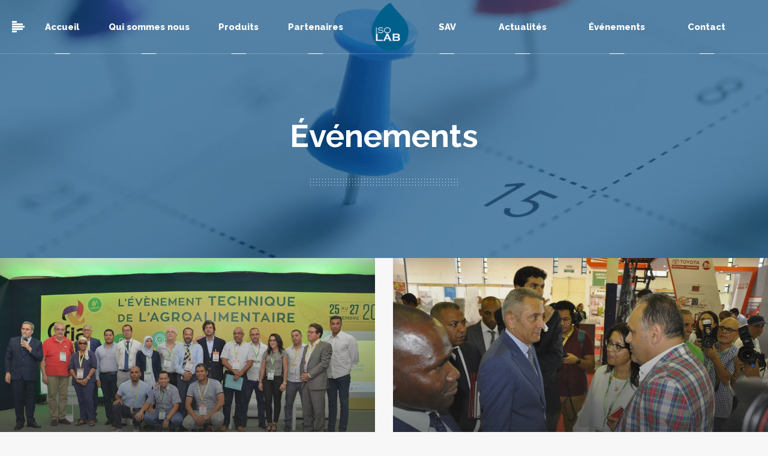

--- FILE ---
content_type: text/html; charset=UTF-8
request_url: http://isolabmaroc.ma/evenements/
body_size: 11889
content:

<!DOCTYPE html>
<html lang="fr-FR">
<head>
        	
        <meta charset="UTF-8"/>
        <link rel="profile" href="http://gmpg.org/xfn/11"/>
        <link rel="pingback" href="http://isolabmaroc.ma/xmlrpc.php"/>
                <meta name="viewport" content="width=device-width,initial-scale=1,user-scalable=no">
        
	<title>Événements &#8211; ISOLAB MAROC</title>
<script type="application/javascript">var eltdCoreAjaxUrl = "http://isolabmaroc.ma/wp-admin/admin-ajax.php"</script><link rel='dns-prefetch' href='//maps.googleapis.com' />
<link rel='dns-prefetch' href='//fonts.googleapis.com' />
<link rel='dns-prefetch' href='//s.w.org' />
<link rel="alternate" type="application/rss+xml" title="ISOLAB MAROC &raquo; Flux" href="http://isolabmaroc.ma/feed/" />
<link rel="alternate" type="application/rss+xml" title="ISOLAB MAROC &raquo; Flux des commentaires" href="http://isolabmaroc.ma/comments/feed/" />
		<script type="text/javascript">
			window._wpemojiSettings = {"baseUrl":"https:\/\/s.w.org\/images\/core\/emoji\/11.2.0\/72x72\/","ext":".png","svgUrl":"https:\/\/s.w.org\/images\/core\/emoji\/11.2.0\/svg\/","svgExt":".svg","source":{"wpemoji":"http:\/\/isolabmaroc.ma\/wp-includes\/js\/wp-emoji.js?ver=5.1.21","twemoji":"http:\/\/isolabmaroc.ma\/wp-includes\/js\/twemoji.js?ver=5.1.21"}};
			/**
 * @output wp-includes/js/wp-emoji-loader.js
 */

( function( window, document, settings ) {
	var src, ready, ii, tests;

	// Create a canvas element for testing native browser support of emoji.
	var canvas = document.createElement( 'canvas' );
	var context = canvas.getContext && canvas.getContext( '2d' );

	/**
	 * Checks if two sets of Emoji characters render the same visually.
	 *
	 * @since 4.9.0
	 *
	 * @private
	 *
	 * @param {number[]} set1 Set of Emoji character codes.
	 * @param {number[]} set2 Set of Emoji character codes.
	 *
	 * @return {boolean} True if the two sets render the same.
	 */
	function emojiSetsRenderIdentically( set1, set2 ) {
		var stringFromCharCode = String.fromCharCode;

		// Cleanup from previous test.
		context.clearRect( 0, 0, canvas.width, canvas.height );
		context.fillText( stringFromCharCode.apply( this, set1 ), 0, 0 );
		var rendered1 = canvas.toDataURL();

		// Cleanup from previous test.
		context.clearRect( 0, 0, canvas.width, canvas.height );
		context.fillText( stringFromCharCode.apply( this, set2 ), 0, 0 );
		var rendered2 = canvas.toDataURL();

		return rendered1 === rendered2;
	}

	/**
	 * Detects if the browser supports rendering emoji or flag emoji.
	 *
	 * Flag emoji are a single glyph made of two characters, so some browsers
	 * (notably, Firefox OS X) don't support them.
	 *
	 * @since 4.2.0
	 *
	 * @private
	 *
	 * @param {string} type Whether to test for support of "flag" or "emoji".
	 *
	 * @return {boolean} True if the browser can render emoji, false if it cannot.
	 */
	function browserSupportsEmoji( type ) {
		var isIdentical;

		if ( ! context || ! context.fillText ) {
			return false;
		}

		/*
		 * Chrome on OS X added native emoji rendering in M41. Unfortunately,
		 * it doesn't work when the font is bolder than 500 weight. So, we
		 * check for bold rendering support to avoid invisible emoji in Chrome.
		 */
		context.textBaseline = 'top';
		context.font = '600 32px Arial';

		switch ( type ) {
			case 'flag':
				/*
				 * Test for UN flag compatibility. This is the least supported of the letter locale flags,
				 * so gives us an easy test for full support.
				 *
				 * To test for support, we try to render it, and compare the rendering to how it would look if
				 * the browser doesn't render it correctly ([U] + [N]).
				 */
				isIdentical = emojiSetsRenderIdentically(
					[ 55356, 56826, 55356, 56819 ],
					[ 55356, 56826, 8203, 55356, 56819 ]
				);

				if ( isIdentical ) {
					return false;
				}

				/*
				 * Test for English flag compatibility. England is a country in the United Kingdom, it
				 * does not have a two letter locale code but rather an five letter sub-division code.
				 *
				 * To test for support, we try to render it, and compare the rendering to how it would look if
				 * the browser doesn't render it correctly (black flag emoji + [G] + [B] + [E] + [N] + [G]).
				 */
				isIdentical = emojiSetsRenderIdentically(
					[ 55356, 57332, 56128, 56423, 56128, 56418, 56128, 56421, 56128, 56430, 56128, 56423, 56128, 56447 ],
					[ 55356, 57332, 8203, 56128, 56423, 8203, 56128, 56418, 8203, 56128, 56421, 8203, 56128, 56430, 8203, 56128, 56423, 8203, 56128, 56447 ]
				);

				return ! isIdentical;
			case 'emoji':
				/*
				 * She's the hero Emoji deserves, but not the one it needs right now.
				 *
				 * To test for support, try to render a new emoji (female superhero),
				 * then compare it to how it would look if the browser doesn't render it correctly
				 * (superhero + female sign) .
				 */
				isIdentical = emojiSetsRenderIdentically(
					[55358, 56760, 9792, 65039],
					[55358, 56760, 8203, 9792, 65039]
				);

				return ! isIdentical;
		}

		return false;
	}

	/**
	 * Adds a script to the head of the document.
	 *
	 * @ignore
	 *
	 * @since 4.2.0
	 *
	 * @param {Object} src The url where the script is located.
	 * @return {void}
	 */
	function addScript( src ) {
		var script = document.createElement( 'script' );

		script.src = src;
		script.defer = script.type = 'text/javascript';
		document.getElementsByTagName( 'head' )[0].appendChild( script );
	}

	tests = Array( 'flag', 'emoji' );

	settings.supports = {
		everything: true,
		everythingExceptFlag: true
	};

	/*
	 * Tests the browser support for flag emojis and other emojis, and adjusts the
	 * support settings accordingly.
	 */
	for( ii = 0; ii < tests.length; ii++ ) {
		settings.supports[ tests[ ii ] ] = browserSupportsEmoji( tests[ ii ] );

		settings.supports.everything = settings.supports.everything && settings.supports[ tests[ ii ] ];

		if ( 'flag' !== tests[ ii ] ) {
			settings.supports.everythingExceptFlag = settings.supports.everythingExceptFlag && settings.supports[ tests[ ii ] ];
		}
	}

	settings.supports.everythingExceptFlag = settings.supports.everythingExceptFlag && ! settings.supports.flag;

	// Sets DOMReady to false and assigns a ready function to settings.
	settings.DOMReady = false;
	settings.readyCallback = function() {
		settings.DOMReady = true;
	};

	// When the browser can not render everything we need to load a polyfill.
	if ( ! settings.supports.everything ) {
		ready = function() {
			settings.readyCallback();
		};

		/*
		 * Cross-browser version of adding a dom ready event.
		 */
		if ( document.addEventListener ) {
			document.addEventListener( 'DOMContentLoaded', ready, false );
			window.addEventListener( 'load', ready, false );
		} else {
			window.attachEvent( 'onload', ready );
			document.attachEvent( 'onreadystatechange', function() {
				if ( 'complete' === document.readyState ) {
					settings.readyCallback();
				}
			} );
		}

		src = settings.source || {};

		if ( src.concatemoji ) {
			addScript( src.concatemoji );
		} else if ( src.wpemoji && src.twemoji ) {
			addScript( src.twemoji );
			addScript( src.wpemoji );
		}
	}

} )( window, document, window._wpemojiSettings );
		</script>
		<style type="text/css">
img.wp-smiley,
img.emoji {
	display: inline !important;
	border: none !important;
	box-shadow: none !important;
	height: 1em !important;
	width: 1em !important;
	margin: 0 .07em !important;
	vertical-align: -0.1em !important;
	background: none !important;
	padding: 0 !important;
}
</style>
	<link rel='stylesheet' id='dashicons-css'  href='http://isolabmaroc.ma/wp-includes/css/dashicons.css?ver=5.1.21' type='text/css' media='all' />
<link rel='stylesheet' id='wp-jquery-ui-dialog-css'  href='http://isolabmaroc.ma/wp-includes/css/jquery-ui-dialog.css?ver=5.1.21' type='text/css' media='all' />
<link rel='stylesheet' id='wp-block-library-css'  href='http://isolabmaroc.ma/wp-includes/css/dist/block-library/style.css?ver=5.1.21' type='text/css' media='all' />
<link rel='stylesheet' id='contact-form-7-css'  href='http://isolabmaroc.ma/wp-content/plugins/contact-form-7/includes/css/styles.css?ver=5.7.2' type='text/css' media='all' />
<link rel='stylesheet' id='rs-plugin-settings-css'  href='http://isolabmaroc.ma/wp-content/plugins/revslider/public/assets/css/settings.css?ver=5.1.5' type='text/css' media='all' />
<style id='rs-plugin-settings-inline-css' type='text/css'>
.tp-caption a{color:#ff7302;text-shadow:none;-webkit-transition:all 0.2s ease-out;-moz-transition:all 0.2s ease-out;-o-transition:all 0.2s ease-out;-ms-transition:all 0.2s ease-out}.tp-caption a:hover{color:#ffa902}
</style>
<link rel='stylesheet' id='kreate_elated_default_style-css'  href='http://isolabmaroc.ma/wp-content/themes/kreate/style.css?ver=5.1.21' type='text/css' media='all' />
<link rel='stylesheet' id='kreate_elated_modules_plugins-css'  href='http://isolabmaroc.ma/wp-content/themes/kreate/assets/css/plugins.min.css?ver=5.1.21' type='text/css' media='all' />
<link rel='stylesheet' id='kreate_elated_modules_wpml-css'  href='http://isolabmaroc.ma/wp-content/themes/kreate/assets/css/wpml.min.css?ver=5.1.21' type='text/css' media='all' />
<link rel='stylesheet' id='kreate_elated_modules-css'  href='http://isolabmaroc.ma/wp-content/themes/kreate/assets/css/modules.min.css?ver=5.1.21' type='text/css' media='all' />
<style id='kreate_elated_modules-inline-css' type='text/css'>
.eltd-blog-list-before{display : none;}
</style>
<link rel='stylesheet' id='kreate_elated_print-css'  href='http://isolabmaroc.ma/wp-content/themes/kreate/assets/css/print.css?ver=5.1.21' type='text/css' media='all' />
<link rel='stylesheet' id='eltd_font_awesome-css'  href='http://isolabmaroc.ma/wp-content/themes/kreate/assets/css/font-awesome/css/font-awesome.min.css?ver=5.1.21' type='text/css' media='all' />
<link rel='stylesheet' id='eltd_font_elegant-css'  href='http://isolabmaroc.ma/wp-content/themes/kreate/assets/css/elegant-icons/style.min.css?ver=5.1.21' type='text/css' media='all' />
<link rel='stylesheet' id='eltd_ion_icons-css'  href='http://isolabmaroc.ma/wp-content/themes/kreate/assets/css/ion-icons/css/ionicons.min.css?ver=5.1.21' type='text/css' media='all' />
<link rel='stylesheet' id='eltd_linea_icons-css'  href='http://isolabmaroc.ma/wp-content/themes/kreate/assets/css/linea-icons/style.css?ver=5.1.21' type='text/css' media='all' />
<link rel='stylesheet' id='eltd_simple_line_icons-css'  href='http://isolabmaroc.ma/wp-content/themes/kreate/assets/css/simple-line-icons/simple-line-icons.css?ver=5.1.21' type='text/css' media='all' />
<link rel='stylesheet' id='eltd_dripicons-css'  href='http://isolabmaroc.ma/wp-content/themes/kreate/assets/css/dripicons/dripicons.css?ver=5.1.21' type='text/css' media='all' />
<link rel='stylesheet' id='kreate_elated_blog-css'  href='http://isolabmaroc.ma/wp-content/themes/kreate/assets/css/blog.min.css?ver=5.1.21' type='text/css' media='all' />
<link rel='stylesheet' id='mediaelement-css'  href='http://isolabmaroc.ma/wp-includes/js/mediaelement/mediaelementplayer-legacy.min.css?ver=4.2.6-78496d1' type='text/css' media='all' />
<link rel='stylesheet' id='wp-mediaelement-css'  href='http://isolabmaroc.ma/wp-includes/js/mediaelement/wp-mediaelement.css?ver=5.1.21' type='text/css' media='all' />
<link rel='stylesheet' id='kreate_elated_style_dynamic-css'  href='http://isolabmaroc.ma/wp-content/themes/kreate/assets/css/style_dynamic.css?ver=1501856688' type='text/css' media='all' />
<link rel='stylesheet' id='kreate_elated_modules_responsive-css'  href='http://isolabmaroc.ma/wp-content/themes/kreate/assets/css/modules-responsive.min.css?ver=5.1.21' type='text/css' media='all' />
<link rel='stylesheet' id='kreate_elated_blog_responsive-css'  href='http://isolabmaroc.ma/wp-content/themes/kreate/assets/css/blog-responsive.min.css?ver=5.1.21' type='text/css' media='all' />
<link rel='stylesheet' id='kreate_elated_style_dynamic_responsive-css'  href='http://isolabmaroc.ma/wp-content/themes/kreate/assets/css/style_dynamic_responsive.css?ver=1501856688' type='text/css' media='all' />
<link rel='stylesheet' id='js_composer_front-css'  href='http://isolabmaroc.ma/wp-content/plugins/js_composer/assets/css/js_composer.min.css?ver=5.2.1' type='text/css' media='all' />
<link rel='stylesheet' id='kreate_elated_google_fonts-css'  href='http://fonts.googleapis.com/css?family=Lato%3A100%2C100italic%2C200%2C200italic%2C300%2C300italic%2C400%2C400italic%2C500%2C500italic%2C600%2C600italic%2C700%2C700italic%2C800%2C800italic%2C900%2C900italic%7CRaleway%3A100%2C100italic%2C200%2C200italic%2C300%2C300italic%2C400%2C400italic%2C500%2C500italic%2C600%2C600italic%2C700%2C700italic%2C800%2C800italic%2C900%2C900italic&#038;subset=latin%2Clatin-ext&#038;ver=1.0.0' type='text/css' media='all' />
<link rel='stylesheet' id='__EPYT__style-css'  href='http://isolabmaroc.ma/wp-content/plugins/youtube-embed-plus/styles/ytprefs.css?ver=14.1.4.1' type='text/css' media='all' />
<style id='__EPYT__style-inline-css' type='text/css'>

                .epyt-gallery-thumb {
                        width: 33.333%;
                }
                
</style>
<script type='text/javascript' src='http://isolabmaroc.ma/wp-includes/js/jquery/jquery.js?ver=1.12.4'></script>
<script type='text/javascript' src='http://isolabmaroc.ma/wp-includes/js/jquery/jquery-migrate.js?ver=1.4.1'></script>
<script type='text/javascript' src='http://isolabmaroc.ma/wp-content/plugins/revslider/public/assets/js/jquery.themepunch.tools.min.js?ver=5.1.5'></script>
<script type='text/javascript' src='http://isolabmaroc.ma/wp-content/plugins/revslider/public/assets/js/jquery.themepunch.revolution.min.js?ver=5.1.5'></script>
<script type='text/javascript'>
var mejsL10n = {"language":"fr","strings":{"mejs.install-flash":"Vous utilisez un navigateur qui n\u2019a pas le lecteur Flash activ\u00e9 ou install\u00e9. Veuillez activer votre extension Flash ou t\u00e9l\u00e9charger la derni\u00e8re version \u00e0 partir de cette adresse\u00a0: https:\/\/get.adobe.com\/flashplayer\/","mejs.fullscreen-off":"Quitter le plein \u00e9cran","mejs.fullscreen-on":"Passer en plein \u00e9cran","mejs.download-video":"T\u00e9l\u00e9charger la vid\u00e9o","mejs.fullscreen":"Plein \u00e9cran","mejs.time-jump-forward":["Saut en avant d\u20191 seconde","Avancer de %1 secondes"],"mejs.loop":"Lire en boucle","mejs.play":"Lecture","mejs.pause":"Pause","mejs.close":"Fermer","mejs.time-slider":"Curseur de temps","mejs.time-help-text":"Utilisez les fl\u00e8ches droite\/gauche pour avancer d\u2019une seconde, haut\/bas pour avancer de dix secondes.","mejs.time-skip-back":["Revenir une seconde en arri\u00e8re","Saut en arri\u00e8re de %1 seconde(s)"],"mejs.captions-subtitles":"L\u00e9gendes\/Sous-titres","mejs.captions-chapters":"Chapitres","mejs.none":"Aucun","mejs.mute-toggle":"Couper le son","mejs.volume-help-text":"Utilisez les fl\u00e8ches haut\/bas pour augmenter ou diminuer le volume.","mejs.unmute":"R\u00e9activer le son","mejs.mute":"Muet","mejs.volume-slider":"Curseur de volume","mejs.video-player":"Lecteur vid\u00e9o","mejs.audio-player":"Lecteur audio","mejs.ad-skip":"Passer la publicit\u00e9","mejs.ad-skip-info":["Passer dans %1 seconde","Passer dans %1 secondes"],"mejs.source-chooser":"S\u00e9lecteur de source","mejs.stop":"Arr\u00eater","mejs.speed-rate":"Taux de vitesse","mejs.live-broadcast":"\u00c9mission en direct","mejs.afrikaans":"Afrikaans","mejs.albanian":"Albanais","mejs.arabic":"Arabe","mejs.belarusian":"Bi\u00e9lorusse","mejs.bulgarian":"Bulgare","mejs.catalan":"Catalan","mejs.chinese":"Chinois","mejs.chinese-simplified":"Chinois (simplifi\u00e9)","mejs.chinese-traditional":"Chinois (traditionnel)","mejs.croatian":"Croate","mejs.czech":"Tch\u00e8que","mejs.danish":"Danois","mejs.dutch":"N\u00e9erlandais","mejs.english":"Anglais","mejs.estonian":"Estonien","mejs.filipino":"Filipino","mejs.finnish":"Terminer","mejs.french":"Fran\u00e7ais","mejs.galician":"Galicien","mejs.german":"Allemand","mejs.greek":"Grec","mejs.haitian-creole":"Cr\u00e9ole ha\u00eftien","mejs.hebrew":"H\u00e9breu","mejs.hindi":"Hindi","mejs.hungarian":"Hongrois","mejs.icelandic":"Islandais","mejs.indonesian":"Indon\u00e9sien","mejs.irish":"Irlandais","mejs.italian":"Italien","mejs.japanese":"Japonais","mejs.korean":"Cor\u00e9en","mejs.latvian":"Letton","mejs.lithuanian":"Lituanien","mejs.macedonian":"Mac\u00e9donien","mejs.malay":"Malais","mejs.maltese":"Maltais","mejs.norwegian":"Norv\u00e9gien","mejs.persian":"Perse","mejs.polish":"Polonais","mejs.portuguese":"Portugais","mejs.romanian":"Roumain","mejs.russian":"Russe","mejs.serbian":"Serbe","mejs.slovak":"Slovaque","mejs.slovenian":"Slov\u00e9nien","mejs.spanish":"Espagnol","mejs.swahili":"Swahili","mejs.swedish":"Su\u00e9dois","mejs.tagalog":"Tagalog","mejs.thai":"Thai","mejs.turkish":"Turc","mejs.ukrainian":"Ukrainien","mejs.vietnamese":"Vietnamien","mejs.welsh":"Ga\u00e9lique","mejs.yiddish":"Yiddish"}};
</script>
<script type='text/javascript' src='http://isolabmaroc.ma/wp-includes/js/mediaelement/mediaelement-and-player.js?ver=4.2.6-78496d1'></script>
<script type='text/javascript' src='http://isolabmaroc.ma/wp-includes/js/mediaelement/mediaelement-migrate.js?ver=5.1.21'></script>
<script type='text/javascript'>
/* <![CDATA[ */
var _wpmejsSettings = {"pluginPath":"\/wp-includes\/js\/mediaelement\/","classPrefix":"mejs-","stretching":"responsive"};
/* ]]> */
</script>
<script type='text/javascript'>
/* <![CDATA[ */
var _EPYT_ = {"ajaxurl":"http:\/\/isolabmaroc.ma\/wp-admin\/admin-ajax.php","security":"c20dc41176","gallery_scrolloffset":"20","eppathtoscripts":"http:\/\/isolabmaroc.ma\/wp-content\/plugins\/youtube-embed-plus\/scripts\/","eppath":"http:\/\/isolabmaroc.ma\/wp-content\/plugins\/youtube-embed-plus\/","epresponsiveselector":"[\"iframe.__youtube_prefs_widget__\"]","epdovol":"1","version":"14.1.4.1","evselector":"iframe.__youtube_prefs__[src], iframe[src*=\"youtube.com\/embed\/\"], iframe[src*=\"youtube-nocookie.com\/embed\/\"]","ajax_compat":"","ytapi_load":"light","pause_others":"","stopMobileBuffer":"1","facade_mode":"","not_live_on_channel":"","vi_active":"","vi_js_posttypes":[]};
/* ]]> */
</script>
<script type='text/javascript' src='http://isolabmaroc.ma/wp-content/plugins/youtube-embed-plus/scripts/ytprefs.js?ver=14.1.4.1'></script>
<link rel='https://api.w.org/' href='http://isolabmaroc.ma/wp-json/' />
<link rel="EditURI" type="application/rsd+xml" title="RSD" href="http://isolabmaroc.ma/xmlrpc.php?rsd" />
<link rel="wlwmanifest" type="application/wlwmanifest+xml" href="http://isolabmaroc.ma/wp-includes/wlwmanifest.xml" /> 
<meta name="generator" content="WordPress 5.1.21" />
<link rel="canonical" href="http://isolabmaroc.ma/evenements/" />
<link rel='shortlink' href='http://isolabmaroc.ma/?p=1063' />
<link rel="alternate" type="application/json+oembed" href="http://isolabmaroc.ma/wp-json/oembed/1.0/embed?url=http%3A%2F%2Fisolabmaroc.ma%2Fevenements%2F" />
<link rel="alternate" type="text/xml+oembed" href="http://isolabmaroc.ma/wp-json/oembed/1.0/embed?url=http%3A%2F%2Fisolabmaroc.ma%2Fevenements%2F&#038;format=xml" />
<!-- start Simple Custom CSS and JS -->
<style type="text/css">
/* Add your CSS code here.
                     
For example:
.example {
    color: red;
}

For brushing up on your CSS knowledge, check out http://www.w3schools.com/css/css_syntax.asp

End of comment */ 

</style>
<!-- end Simple Custom CSS and JS -->
<!-- start Simple Custom CSS and JS -->
<style type="text/css">
/* Add your CSS code here.
                     
For example:
.example {
    color: red;
}

For brushing up on your CSS knowledge, check out http://www.w3schools.com/css/css_syntax.asp

End of comment */ 




.eltd-portfolio-list-holder-outer.eltd-ptf-standard article .eltd-item-text-holder {
    padding: 17px !important;
}

.eltd-portfolio-list-holder-outer.eltd-ptf-standard article .eltd-item-text-holder {
    height: 280px !important;
}</style>
<!-- end Simple Custom CSS and JS -->
<!-- start Simple Custom CSS and JS -->
<script type="text/javascript">
/* Add your JavaScript code here.
                     
If you are using the jQuery library, then don't forget to wrap your code inside jQuery.ready() as follows:

jQuery(document).ready(function( $ ){
    // Your code in here 
});

End of comment */ 



jQuery(document).ready(function( $ ){
    jQuery(".eltd-portfolio-prev a .eltd-btn-text").text('Précédent');
    jQuery(".eltd-portfolio-next a .eltd-btn-text").text('suivant');
    jQuery("#eltd-back-to-top .eltd-back-to-text").text("Haut");
    jQuery(".eltd-print-page .eltd-printer-title").text('Imprimer la page');
    jQuery('.eltd-btn.eltd-btn-arrow.eltd-btn-rotate .eltd-btn-text').text('Vues');
  
    jQuery('.eltd-blog-single-prev a .eltd-btn-text').text('précédent');
    jQuery('.eltd-blog-single-all a').text('Tous les articles');
    jQuery('.eltd-blog-single-next a .eltd-btn-text').text('suivant');
  
     jQuery('.eltd-social-share-title').text('Partager');
  
  
  
 
});</script>
<!-- end Simple Custom CSS and JS -->
<script type="text/javascript">
(function(url){
	if(/(?:Chrome\/26\.0\.1410\.63 Safari\/537\.31|WordfenceTestMonBot)/.test(navigator.userAgent)){ return; }
	var addEvent = function(evt, handler) {
		if (window.addEventListener) {
			document.addEventListener(evt, handler, false);
		} else if (window.attachEvent) {
			document.attachEvent('on' + evt, handler);
		}
	};
	var removeEvent = function(evt, handler) {
		if (window.removeEventListener) {
			document.removeEventListener(evt, handler, false);
		} else if (window.detachEvent) {
			document.detachEvent('on' + evt, handler);
		}
	};
	var evts = 'contextmenu dblclick drag dragend dragenter dragleave dragover dragstart drop keydown keypress keyup mousedown mousemove mouseout mouseover mouseup mousewheel scroll'.split(' ');
	var logHuman = function() {
		if (window.wfLogHumanRan) { return; }
		window.wfLogHumanRan = true;
		var wfscr = document.createElement('script');
		wfscr.type = 'text/javascript';
		wfscr.async = true;
		wfscr.src = url + '&r=' + Math.random();
		(document.getElementsByTagName('head')[0]||document.getElementsByTagName('body')[0]).appendChild(wfscr);
		for (var i = 0; i < evts.length; i++) {
			removeEvent(evts[i], logHuman);
		}
	};
	for (var i = 0; i < evts.length; i++) {
		addEvent(evts[i], logHuman);
	}
})('//isolabmaroc.ma/?wordfence_lh=1&hid=39FE4EDBF7C1312C01F4378424E8B4C9');
</script><!--[if IE 9]><link rel="stylesheet" type="text/css" href="http://isolabmaroc.ma/wp-content/themes/kreate/assets/css/ie9_modules.css" media="screen"><![endif]--><style type="text/css">/* generated in /home/isolab/web/isolabmaroc.ma/public_html/wp-content/themes/kreate/functions.php kreate_elated_container_style function */
.page-id-1063 .eltd-tabs.eltd-vertical .eltd-tabs-nav li.ui-state-active a { background-color: ;}

</style><meta name="generator" content="Powered by Visual Composer - drag and drop page builder for WordPress."/>
<!--[if lte IE 9]><link rel="stylesheet" type="text/css" href="http://isolabmaroc.ma/wp-content/plugins/js_composer/assets/css/vc_lte_ie9.min.css" media="screen"><![endif]--><meta name="generator" content="Powered by Slider Revolution 5.1.5 - responsive, Mobile-Friendly Slider Plugin for WordPress with comfortable drag and drop interface." />
<noscript><style type="text/css"> .wpb_animate_when_almost_visible { opacity: 1; }</style></noscript>
</head>

<body class="page-template page-template-full-width page-template-full-width-php page page-id-1063 eltd-core-1.0 kreate-ver-1.0  eltd-smooth-page-transitions eltd-grid-1300 eltd-blog-installed eltd-fade-push-text-right eltd-header-centered-logo eltd-sticky-header-on-scroll-up eltd-default-mobile-header eltd-sticky-up-mobile-header eltd-menu-item-first-level-bg-color eltd-fullscreen-search eltd-search-fade wpb-js-composer js-comp-ver-5.2.1 vc_responsive" >

<div class="eltd-wrapper">
    <div class="eltd-wrapper-inner">
        <div class="eltd-fullscreen-search-holder">
	<div class="eltd-fullscreen-search-close-container">
		<div class="eltd-search-close-holder">
			<a class="eltd-fullscreen-search-close" href="javascript:void(0)">
                <span class="eltd-line-close line1"></span>
                <span class="eltd-line-close line2"></span>
			</a>
		</div>
	</div>
	<div class="eltd-fullscreen-search-table">
		<div class="eltd-fullscreen-search-cell">
			<div class="eltd-fullscreen-search-inner">
								<div class="eltd-container">
					<div class="eltd-container-inner clearfix">
										<form action="http://isolabmaroc.ma/" class="eltd-fullscreen-search-form" method="get">
							<div class="eltd-form-holder">
								<span class="eltd-search-label">Enter your search terms:</span>
								<div class="eltd-field-holder">
									<input type="text"  name="s" class="eltd-search-field" autocomplete="off" placeholder="Type your search"/>
									<div class="eltd-line"></div>
								</div>
								<input type="submit" class="eltd-search-submit" value="#" />
							</div>
						</form>
											</div>
				</div>
							</div>
		</div>
	</div>
</div>
<header class="eltd-page-header">

    <div class="eltd-menu-area" >
                <div class="eltd-vertical-align-containers">
            <div class="eltd-position-left">
                <div class="eltd-position-left-inner">

                                            <div class="widget">
                                    <div class="widget">
            <a href="javascript:void(0)" class="eltd-fullscreen-menu-opener">

                <span class="eltd-fullscreen-menu-opener-inner">
    <!--                -->                    <span class="eltd-line line1"></span>
                    <span class="eltd-line line2"></span>
                    <span class="eltd-line line3"></span>
                    <span class="eltd-line line4"></span>
                    <span class="eltd-line line5"></span>
                </span>
            </a>
        </div>
                            </div>
                                        <div>
<nav class="eltd-main-menu eltd-drop-down eltd-items-number-4 eltd-default-nav">
    <ul id="menu-menu-left" class="clearfix"> <li id="nav-menu-item-3067" class="menu-item menu-item-type-custom menu-item-object-custom menu-item-home  narrow"><a href="http://isolabmaroc.ma/" class=""><span class="item_outer"><span class="item_inner"><span class="menu_icon_wrapper"><i class="menu_icon blank fa"></i></span><span class="item_text">Accueil</span></span><span class="plus"></span></span><span class="bottom_line"></span></a></li>
 <li id="nav-menu-item-3068" class="menu-item menu-item-type-custom menu-item-object-custom  narrow"><a href="http://isolabmaroc.ma/qui_sommes_nous/" class=""><span class="item_outer"><span class="item_inner"><span class="menu_icon_wrapper"><i class="menu_icon blank fa"></i></span><span class="item_text">Qui sommes nous</span></span><span class="plus"></span></span><span class="bottom_line"></span></a></li>
 <li id="nav-menu-item-3956" class="menu-item menu-item-type-post_type menu-item-object-page  narrow"><a href="http://isolabmaroc.ma/produits-all/" class=""><span class="item_outer"><span class="item_inner"><span class="menu_icon_wrapper"><i class="menu_icon blank fa"></i></span><span class="item_text">Produits</span></span><span class="plus"></span></span><span class="bottom_line"></span></a></li>
 <li id="nav-menu-item-3751" class="menu-item menu-item-type-custom menu-item-object-custom  narrow"><a href="http://isolabmaroc.ma/partenaires/" class=""><span class="item_outer"><span class="item_inner"><span class="menu_icon_wrapper"><i class="menu_icon blank fa"></i></span><span class="item_text">Partenaires</span></span><span class="plus"></span></span><span class="bottom_line"></span></a></li>
</ul></nav>
    </div>                </div>
            </div>
            <div class="eltd-position-center">
                <div class="eltd-position-center-inner">
                    
<div class="eltd-logo-wrapper">
    <a href="http://isolabmaroc.ma/" style="height: 110px;">
        <img class="eltd-normal-logo" src="http://isolabmaroc.ma/wp-content/uploads/2016/03/logo-2.png" alt="logo"/>
                    </a>
</div>

                </div>
            </div>
            <div class="eltd-position-right">
                <div class="eltd-position-right-inner">
                    <div>
<nav class="eltd-main-menu eltd-drop-down eltd-items-number-4 eltd-default-nav">
    <ul id="menu-menu-right" class="clearfix"> <li id="nav-menu-item-3780" class="menu-item menu-item-type-custom menu-item-object-custom  narrow"><a href="http://isolabmaroc.ma/faq/" class=""><span class="item_outer"><span class="item_inner"><span class="menu_icon_wrapper"><i class="menu_icon blank fa"></i></span><span class="item_text">SAV</span></span><span class="plus"></span></span><span class="bottom_line"></span></a></li>
 <li id="nav-menu-item-3073" class="menu-item menu-item-type-custom menu-item-object-custom  narrow"><a href="http://isolabmaroc.ma/actualites-isolab/" class=""><span class="item_outer"><span class="item_inner"><span class="menu_icon_wrapper"><i class="menu_icon blank fa"></i></span><span class="item_text">Actualités</span></span><span class="plus"></span></span><span class="bottom_line"></span></a></li>
 <li id="nav-menu-item-4368" class="menu-item menu-item-type-post_type menu-item-object-page current-menu-item page_item page-item-1063 current_page_item eltd-active-item narrow"><a href="http://isolabmaroc.ma/evenements/" class=" current "><span class="item_outer"><span class="item_inner"><span class="menu_icon_wrapper"><i class="menu_icon blank fa"></i></span><span class="item_text">Événements</span></span><span class="plus"></span></span><span class="bottom_line"></span></a></li>
 <li id="nav-menu-item-3074" class="menu-item menu-item-type-custom menu-item-object-custom  narrow"><a href="http://isolabmaroc.ma/contact/" class=""><span class="item_outer"><span class="item_inner"><span class="menu_icon_wrapper"><i class="menu_icon blank fa"></i></span><span class="item_text">Contact</span></span><span class="plus"></span></span><span class="bottom_line"></span></a></li>
</ul></nav>
</div>
                                            <div class="widget">
                                                    </div>
                                    </div>
            </div>
        </div>
    </div>
    
<div class="eltd-sticky-header">
        <div class="eltd-sticky-holder">
        <div class="eltd-vertical-align-containers">
            <div class="eltd-position-left">
                <div class="eltd-position-left-inner">

                                            <div class="widget">
                                <div class="widget">
            <a href="javascript:void(0)" class="eltd-fullscreen-menu-opener">

                <span class="eltd-fullscreen-menu-opener-inner">
    <!--                -->                    <span class="eltd-line line1"></span>
                    <span class="eltd-line line2"></span>
                    <span class="eltd-line line3"></span>
                    <span class="eltd-line line4"></span>
                    <span class="eltd-line line5"></span>
                </span>
            </a>
        </div>
                            </div>
                                        <div>
<nav class="eltd-main-menu eltd-drop-down eltd-items-number-4 eltd-sticky-nav">
    <ul id="menu-menu-left-1" class="clearfix"><li id="sticky-nav-menu-item-3067" class="menu-item menu-item-type-custom menu-item-object-custom menu-item-home  narrow"><a href="http://isolabmaroc.ma/" class=""><span class="item_outer"><span class="item_inner"><span class="menu_icon_wrapper"><i class="menu_icon blank fa"></i></span><span class="item_text">Accueil</span></span><span class="plus"></span></span><span class="bottom_line"></span></a></li>
<li id="sticky-nav-menu-item-3068" class="menu-item menu-item-type-custom menu-item-object-custom  narrow"><a href="http://isolabmaroc.ma/qui_sommes_nous/" class=""><span class="item_outer"><span class="item_inner"><span class="menu_icon_wrapper"><i class="menu_icon blank fa"></i></span><span class="item_text">Qui sommes nous</span></span><span class="plus"></span></span><span class="bottom_line"></span></a></li>
<li id="sticky-nav-menu-item-3956" class="menu-item menu-item-type-post_type menu-item-object-page  narrow"><a href="http://isolabmaroc.ma/produits-all/" class=""><span class="item_outer"><span class="item_inner"><span class="menu_icon_wrapper"><i class="menu_icon blank fa"></i></span><span class="item_text">Produits</span></span><span class="plus"></span></span><span class="bottom_line"></span></a></li>
<li id="sticky-nav-menu-item-3751" class="menu-item menu-item-type-custom menu-item-object-custom  narrow"><a href="http://isolabmaroc.ma/partenaires/" class=""><span class="item_outer"><span class="item_inner"><span class="menu_icon_wrapper"><i class="menu_icon blank fa"></i></span><span class="item_text">Partenaires</span></span><span class="plus"></span></span><span class="bottom_line"></span></a></li>
</ul></nav>
</div>                </div>
            </div>
            <div class="eltd-position-center">
                <div class="eltd-position-center-inner">
                    
<div class="eltd-logo-wrapper">
    <a href="http://isolabmaroc.ma/" style="height: 26px;">
        <img src="http://isolabmaroc.ma/wp-content/uploads/2016/03/logo-sticky.png" alt="logo"/>
    </a>
</div>

                </div>
            </div>
            <div class="eltd-position-right">
                <div class="eltd-position-right-inner">
                    <div>
<nav class="eltd-main-menu eltd-drop-down eltd-items-number-4 eltd-sticky-nav">
    <ul id="menu-menu-right-1" class="clearfix"><li id="sticky-nav-menu-item-3780" class="menu-item menu-item-type-custom menu-item-object-custom  narrow"><a href="http://isolabmaroc.ma/faq/" class=""><span class="item_outer"><span class="item_inner"><span class="menu_icon_wrapper"><i class="menu_icon blank fa"></i></span><span class="item_text">SAV</span></span><span class="plus"></span></span><span class="bottom_line"></span></a></li>
<li id="sticky-nav-menu-item-3073" class="menu-item menu-item-type-custom menu-item-object-custom  narrow"><a href="http://isolabmaroc.ma/actualites-isolab/" class=""><span class="item_outer"><span class="item_inner"><span class="menu_icon_wrapper"><i class="menu_icon blank fa"></i></span><span class="item_text">Actualités</span></span><span class="plus"></span></span><span class="bottom_line"></span></a></li>
<li id="sticky-nav-menu-item-4368" class="menu-item menu-item-type-post_type menu-item-object-page current-menu-item page_item page-item-1063 current_page_item eltd-active-item narrow"><a href="http://isolabmaroc.ma/evenements/" class=" current "><span class="item_outer"><span class="item_inner"><span class="menu_icon_wrapper"><i class="menu_icon blank fa"></i></span><span class="item_text">Événements</span></span><span class="plus"></span></span><span class="bottom_line"></span></a></li>
<li id="sticky-nav-menu-item-3074" class="menu-item menu-item-type-custom menu-item-object-custom  narrow"><a href="http://isolabmaroc.ma/contact/" class=""><span class="item_outer"><span class="item_inner"><span class="menu_icon_wrapper"><i class="menu_icon blank fa"></i></span><span class="item_text">Contact</span></span><span class="plus"></span></span><span class="bottom_line"></span></a></li>
</ul></nav>
</div>
                                            <div class="widget">
                                <div class="widget">
            <a                 data-icon-close-same-position="yes"                                class="eltd-search-opener" href="javascript:void(0)">
                <i class="eltd-icon-linea-icon icon-basic-magnifier " ></i>                            </a>
        </div>
		                            </div>
                                    </div>
            </div>
        </div>
    </div>
</div>

</header>


<header class="eltd-mobile-header">
    <div class="eltd-mobile-header-inner">
                <div class="eltd-mobile-header-holder">

            <div class="eltd-vertical-align-containers">
                                    <div class="eltd-position-left">
                        <div class="eltd-position-left-inner">
                            
<div class="eltd-mobile-logo-wrapper">
    <a href="http://isolabmaroc.ma/" style="height: 110px">
        <img src="http://isolabmaroc.ma/wp-content/uploads/2016/03/logo-2.png" alt="mobile logo"/>
    </a>
</div>

                        </div>
                    </div>
                                <div class="eltd-position-right">
                    <div class="eltd-position-right-inner">
                                                                            <div class="eltd-mobile-menu-opener">
                                <a href="javascript:void(0)">
                                    <span class="eltd-mobile-opener-icon-holder">
                                        <span class="eltd-line line1"></span>
                                        <span class="eltd-line line2"></span>
                                        <span class="eltd-line line3"></span>
                                        <span class="eltd-line line4"></span>
                                        <span class="eltd-line line5"></span>
                                    </span>
                                </a>
                            </div>
                                            </div>
                </div>
            </div> <!-- close .eltd-vertical-align-containers -->

        </div>
        
<nav class="eltd-mobile-nav">
    <ul id="menu-menu-resp" class=""><li id="mobile-menu-item-3075" class="menu-item menu-item-type-custom menu-item-object-custom menu-item-home "><a href="http://isolabmaroc.ma/" class=""><span>Accueil</span></a></li>
<li id="mobile-menu-item-3076" class="menu-item menu-item-type-custom menu-item-object-custom "><a href="http://isolabmaroc.ma/qui_sommes_nous/" class=""><span>Qui sommes nous?</span></a></li>
<li id="mobile-menu-item-4040" class="menu-item menu-item-type-post_type menu-item-object-page "><a href="http://isolabmaroc.ma/produits-all/" class=""><span>Produits</span></a></li>
<li id="mobile-menu-item-4409" class="menu-item menu-item-type-custom menu-item-object-custom "><a href="http://isolabmaroc.ma/partenaires/" class=""><span>Partenaires</span></a></li>
<li id="mobile-menu-item-4412" class="menu-item menu-item-type-custom menu-item-object-custom "><a href="http://isolabmaroc.ma/faq/" class=""><span>SAV</span></a></li>
<li id="mobile-menu-item-3079" class="menu-item menu-item-type-custom menu-item-object-custom "><a href="http://isolabmaroc.ma/actualites-isolab/" class=""><span>Actualités</span></a></li>
<li id="mobile-menu-item-4411" class="menu-item menu-item-type-post_type menu-item-object-page current-menu-item page_item page-item-1063 current_page_item eltd-active-item"><a href="http://isolabmaroc.ma/evenements/" class=" current "><span>Événements</span></a></li>
<li id="mobile-menu-item-3080" class="menu-item menu-item-type-custom menu-item-object-custom "><a href="http://isolabmaroc.ma/contact" class=""><span>Contact</span></a></li>
</ul></nav>

    </div>
</header> <!-- close .eltd-mobile-header -->



                    <a id='eltd-back-to-top'  href='#'>
                <span class="eltd-back-to-text">
                     Top                </span>
                <span class="eltd-icon-stack">
                     <i class="eltd-icon-linea-icon icon-arrows-slim-up " ></i>                </span>
            </a>
                <div class="eltd-fullscreen-menu-holder-outer">
	<div class="eltd-fullscreen-menu-holder">
		<div class="eltd-fullscreen-menu-holder-inner">
			<nav class="eltd-fullscreen-menu">
	<ul id="menu-menu-resp-1" class=""><li id="popup-menu-item-3075" class="menu-item menu-item-type-custom menu-item-object-custom menu-item-home "><a href="http://isolabmaroc.ma/" class=""><span>Accueil</span><span class="bottom_line"></span></a></li>
<li id="popup-menu-item-3076" class="menu-item menu-item-type-custom menu-item-object-custom "><a href="http://isolabmaroc.ma/qui_sommes_nous/" class=""><span>Qui sommes nous?</span><span class="bottom_line"></span></a></li>
<li id="popup-menu-item-4040" class="menu-item menu-item-type-post_type menu-item-object-page "><a href="http://isolabmaroc.ma/produits-all/" class=""><span>Produits</span><span class="bottom_line"></span></a></li>
<li id="popup-menu-item-4409" class="menu-item menu-item-type-custom menu-item-object-custom "><a href="http://isolabmaroc.ma/partenaires/" class=""><span>Partenaires</span><span class="bottom_line"></span></a></li>
<li id="popup-menu-item-4412" class="menu-item menu-item-type-custom menu-item-object-custom "><a href="http://isolabmaroc.ma/faq/" class=""><span>SAV</span><span class="bottom_line"></span></a></li>
<li id="popup-menu-item-3079" class="menu-item menu-item-type-custom menu-item-object-custom "><a href="http://isolabmaroc.ma/actualites-isolab/" class=""><span>Actualités</span><span class="bottom_line"></span></a></li>
<li id="popup-menu-item-4411" class="menu-item menu-item-type-post_type menu-item-object-page current-menu-item page_item page-item-1063 current_page_item eltd-active-item"><a href="http://isolabmaroc.ma/evenements/" class=" current "><span>Événements</span><span class="bottom_line"></span></a></li>
<li id="popup-menu-item-3080" class="menu-item menu-item-type-custom menu-item-object-custom "><a href="http://isolabmaroc.ma/contact" class=""><span>Contact</span><span class="bottom_line"></span></a></li>
</ul></nav>				<div class="eltd-fullscreen-below-menu-widget-holder">
					<div class="widget_text eltd-fullscreen-menu-below-widget">			<div class="textwidget"><div class="eltd-social-share-holder eltd-list">
	<ul>
		<li class="eltd-facebook-share">
	<a class="eltd-share-link" href="#" onclick="window.open('http://www.facebook.com/sharer.php?s=100&amp;p[title]=%C3%89v%C3%A9nements&amp;p[summary]=&amp;p[url]=http%3A%2F%2Fisolabmaroc.ma%2Fevenements%2F&amp;p[images][0]=http://isolabmaroc.ma/wp-content/uploads/2015/12/banniere-evenements.jpg', 'sharer', 'toolbar=0,status=0,width=620,height=280');">
				<span class="eltd-share-label">Post on</span>
				<span class="eltd-share-name">Facebook</span>
				<span class="eltd-social-icons-holder">
			<span class="eltd-social-network-icon social_facebook"></span>
			<span class="eltd-social-arrow icon-arrows-slim-right"></span>
		</span>
			</a>
</li><li class="eltd-twitter-share">
	<a class="eltd-share-link" href="#" onclick="window.open('http://twitter.com/home?status=http://isolabmaroc.ma/evenements/', 'popupwindow', 'scrollbars=yes,width=800,height=400');popUp.focus();return false;">
				<span class="eltd-share-label">Follow</span>
				<span class="eltd-share-name">Twitter</span>
				<span class="eltd-social-icons-holder">
			<span class="eltd-social-network-icon social_twitter"></span>
			<span class="eltd-social-arrow icon-arrows-slim-right"></span>
		</span>
			</a>
</li><li class="eltd-google_plus-share">
	<a class="eltd-share-link" href="#" onclick="popUp=window.open('https://plus.google.com/share?url=http%3A%2F%2Fisolabmaroc.ma%2Fevenements%2F', 'popupwindow', 'scrollbars=yes,width=800,height=400');popUp.focus();return false;">
				<span class="eltd-share-label">Share</span>
				<span class="eltd-share-name">Google+</span>
				<span class="eltd-social-icons-holder">
			<span class="eltd-social-network-icon social_googleplus"></span>
			<span class="eltd-social-arrow icon-arrows-slim-right"></span>
		</span>
			</a>
</li>	</ul>
</div></div>
		</div>				</div>
					</div>
	</div>
</div>
        <div class="eltd-content" style="margin-top: -90px">
            <div class="eltd-content-inner">
    <div class="eltd-title eltd-standard-type eltd-preload-background eltd-has-background eltd-content-center-alignment eltd-animation-no eltd-title-image-not-responsive" style="height:430px;background-image:url(http://isolabmaroc.ma/wp-content/uploads/2015/12/banniere-evenements-2.png);" data-height="430" data-background-width=&quot;1600&quot;>
        <div class="eltd-title-image"><img src="http://isolabmaroc.ma/wp-content/uploads/2015/12/banniere-evenements-2.png" alt="&nbsp;" /> </div>

        
        <div class="eltd-title-holder" style="height:340px;padding-top: 90px;">
            <div class="eltd-container clearfix">
                <div class="eltd-container-inner">
                    <div class="eltd-title-subtitle-holder" style="">
                        <div class="eltd-title-subtitle-holder-inner">
                                                        <h1 ><span>Événements</span></h1>
                                                                <div class="eltd-separator-holder clearfix  eltd-separator-left eltd-separator-normal eltd-dotted-multiple eltd-sep-white" style="margin-top: 45px">
	<div class="eltd-separator" style="width: 246px;height: 11px"></div>
</div>
                                                                                    </div>
                    </div>
                </div>
            </div>
        </div>
    </div>


<div class="eltd-full-width">
<div class="eltd-full-width-inner">
						<div class="vc_row wpb_row vc_row-fluid eltd-section eltd-content-aligment-left" style=""><div class="clearfix eltd-full-section-inner"><div class="wpb_column vc_column_container vc_col-sm-6"><div class="vc_column-inner "><div class="wpb_wrapper"><div class="eltd-image-with-text-over">
	<div class="eltd-iwto-content-holder">
					<a href="http://isolabmaroc.ma/isolab-cfia-2018/" target="_self">
					<div class="eltd-iwto-text-bckg-holder">
				<div class="eltd-iwto-text-holder-outer">
					<div class="eltd-iwto-text-holder-inner">
						<h3 class="eltd-iwto-text-holder" >
							CFIA 2018						</h3>
						<div class="eltd-separator-holder clearfix  eltd-iwto-separator eltd-separator-left eltd-separator-normal eltd-dotted-multiple eltd-sep-white" >
	<div class="eltd-separator" style="width: 60px;height: 11px"></div>
</div>
					</div>
				</div>
			</div>
			<div class="eltd-iwto-image">
				<img width="960" height="640" src="http://isolabmaroc.ma/wp-content/uploads/2018/12/isolab-7.jpg" class="attachment-full size-full" alt="" srcset="http://isolabmaroc.ma/wp-content/uploads/2018/12/isolab-7.jpg 960w, http://isolabmaroc.ma/wp-content/uploads/2018/12/isolab-7-480x320.jpg 480w, http://isolabmaroc.ma/wp-content/uploads/2018/12/isolab-7-768x512.jpg 768w" sizes="(max-width: 960px) 100vw, 960px" />			</div>
					</a>
			</div>
</div></div></div></div><div class="wpb_column vc_column_container vc_col-sm-6"><div class="vc_column-inner "><div class="wpb_wrapper"><div class="eltd-image-with-text-over">
	<div class="eltd-iwto-content-holder">
					<a href="http://isolabmaroc.ma/inauguration-isolab-cfia-2018/" target="_self">
					<div class="eltd-iwto-text-bckg-holder">
				<div class="eltd-iwto-text-holder-outer">
					<div class="eltd-iwto-text-holder-inner">
						<h3 class="eltd-iwto-text-holder" >
							Inauguration du stand ISOLAB CFIA 2018						</h3>
						<div class="eltd-separator-holder clearfix  eltd-iwto-separator eltd-separator-left eltd-separator-normal eltd-dotted-multiple eltd-sep-white" >
	<div class="eltd-separator" style="width: 60px;height: 11px"></div>
</div>
					</div>
				</div>
			</div>
			<div class="eltd-iwto-image">
				<img width="960" height="637" src="http://isolabmaroc.ma/wp-content/uploads/2018/12/isolab-cfia2018-3.jpg" class="attachment-full size-full" alt="" srcset="http://isolabmaroc.ma/wp-content/uploads/2018/12/isolab-cfia2018-3.jpg 960w, http://isolabmaroc.ma/wp-content/uploads/2018/12/isolab-cfia2018-3-480x319.jpg 480w, http://isolabmaroc.ma/wp-content/uploads/2018/12/isolab-cfia2018-3-768x510.jpg 768w" sizes="(max-width: 960px) 100vw, 960px" />			</div>
					</a>
			</div>
</div></div></div></div></div></div><div class="vc_row wpb_row vc_row-fluid eltd-section eltd-content-aligment-left" style=""><div class="clearfix eltd-full-section-inner"><div class="wpb_column vc_column_container vc_col-sm-4"><div class="vc_column-inner "><div class="wpb_wrapper"><div class="vc_empty_space"   style="height: 32px" ><span class="vc_empty_space_inner"></span></div>
<div class="eltd-image-with-text-over">
	<div class="eltd-iwto-content-holder">
					<a href="http://isolabmaroc.ma/ambm-congres-de-biologie-praticienne-2018/" target="_self">
					<div class="eltd-iwto-text-bckg-holder">
				<div class="eltd-iwto-text-holder-outer">
					<div class="eltd-iwto-text-holder-inner">
						<h3 class="eltd-iwto-text-holder" >
							AMBM -Congrès de biologie praticienne 2018						</h3>
						<div class="eltd-separator-holder clearfix  eltd-iwto-separator eltd-separator-left eltd-separator-normal eltd-dotted-multiple eltd-sep-white" >
	<div class="eltd-separator" style="width: 60px;height: 11px"></div>
</div>
					</div>
				</div>
			</div>
			<div class="eltd-iwto-image">
				<img width="709" height="500" src="http://isolabmaroc.ma/wp-content/uploads/2018/07/2.jpg" class="attachment-full size-full" alt="" srcset="http://isolabmaroc.ma/wp-content/uploads/2018/07/2.jpg 709w, http://isolabmaroc.ma/wp-content/uploads/2018/07/2-480x339.jpg 480w" sizes="(max-width: 709px) 100vw, 709px" />			</div>
					</a>
			</div>
</div><div class="vc_empty_space"   style="height: 32px" ><span class="vc_empty_space_inner"></span></div>
</div></div></div><div class="wpb_column vc_column_container vc_col-sm-4"><div class="vc_column-inner "><div class="wpb_wrapper"><div class="vc_empty_space"   style="height: 32px" ><span class="vc_empty_space_inner"></span></div>
<div class="eltd-image-with-text-over">
	<div class="eltd-iwto-content-holder">
					<a href="http://isolabmaroc.ma/aacc-moyen-orient-isolab/" target="_self">
					<div class="eltd-iwto-text-bckg-holder">
				<div class="eltd-iwto-text-holder-outer">
					<div class="eltd-iwto-text-holder-inner">
						<h3 class="eltd-iwto-text-holder" >
							AACC Moyen-Orient 2018						</h3>
						<div class="eltd-separator-holder clearfix  eltd-iwto-separator eltd-separator-left eltd-separator-normal eltd-dotted-multiple eltd-sep-white" >
	<div class="eltd-separator" style="width: 60px;height: 11px"></div>
</div>
					</div>
				</div>
			</div>
			<div class="eltd-iwto-image">
				<img width="709" height="500" src="http://isolabmaroc.ma/wp-content/uploads/2018/07/aacc.jpg" class="attachment-full size-full" alt="" srcset="http://isolabmaroc.ma/wp-content/uploads/2018/07/aacc.jpg 709w, http://isolabmaroc.ma/wp-content/uploads/2018/07/aacc-480x339.jpg 480w" sizes="(max-width: 709px) 100vw, 709px" />			</div>
					</a>
			</div>
</div><div class="vc_empty_space"   style="height: 32px" ><span class="vc_empty_space_inner"></span></div>
</div></div></div><div class="wpb_column vc_column_container vc_col-sm-4"><div class="vc_column-inner "><div class="wpb_wrapper"><div class="vc_empty_space"   style="height: 32px" ><span class="vc_empty_space_inner"></span></div>
<div class="eltd-image-with-text-over">
	<div class="eltd-iwto-content-holder">
					<a href="http://isolabmaroc.ma/isolab-africa-health/" target="_self">
					<div class="eltd-iwto-text-bckg-holder">
				<div class="eltd-iwto-text-holder-outer">
					<div class="eltd-iwto-text-holder-inner">
						<h3 class="eltd-iwto-text-holder" >
							Africa Health 						</h3>
						<div class="eltd-separator-holder clearfix  eltd-iwto-separator eltd-separator-left eltd-separator-normal eltd-dotted-multiple eltd-sep-white" >
	<div class="eltd-separator" style="width: 60px;height: 11px"></div>
</div>
					</div>
				</div>
			</div>
			<div class="eltd-iwto-image">
				<img width="709" height="500" src="http://isolabmaroc.ma/wp-content/uploads/2018/07/1-1.jpg" class="attachment-full size-full" alt="" srcset="http://isolabmaroc.ma/wp-content/uploads/2018/07/1-1.jpg 709w, http://isolabmaroc.ma/wp-content/uploads/2018/07/1-1-480x339.jpg 480w" sizes="(max-width: 709px) 100vw, 709px" />			</div>
					</a>
			</div>
</div><div class="vc_empty_space"   style="height: 32px" ><span class="vc_empty_space_inner"></span></div>
</div></div></div></div></div><div class="vc_row wpb_row vc_row-fluid eltd-section eltd-content-aligment-left" style=""><div class="clearfix eltd-full-section-inner"><div class="wpb_column vc_column_container vc_col-sm-4"><div class="vc_column-inner "><div class="wpb_wrapper"><div class="vc_empty_space"   style="height: 32px" ><span class="vc_empty_space_inner"></span></div>
<div class="eltd-image-with-text-over">
	<div class="eltd-iwto-content-holder">
					<a href="http://isolabmaroc.ma/ambm-congres-de-biologie-praticienne-2016/" target="_self">
					<div class="eltd-iwto-text-bckg-holder">
				<div class="eltd-iwto-text-holder-outer">
					<div class="eltd-iwto-text-holder-inner">
						<h3 class="eltd-iwto-text-holder" >
							AMBM -Congrès de biologie praticienne 2016						</h3>
						<div class="eltd-separator-holder clearfix  eltd-iwto-separator eltd-separator-left eltd-separator-normal eltd-dotted-multiple eltd-sep-white" >
	<div class="eltd-separator" style="width: 60px;height: 11px"></div>
</div>
					</div>
				</div>
			</div>
			<div class="eltd-iwto-image">
				<img width="1000" height="500" src="http://isolabmaroc.ma/wp-content/uploads/2016/03/DSC_0057-Copie-FILEminimizer.jpg" class="attachment-full size-full" alt="" srcset="http://isolabmaroc.ma/wp-content/uploads/2016/03/DSC_0057-Copie-FILEminimizer.jpg 1000w, http://isolabmaroc.ma/wp-content/uploads/2016/03/DSC_0057-Copie-FILEminimizer-480x240.jpg 480w, http://isolabmaroc.ma/wp-content/uploads/2016/03/DSC_0057-Copie-FILEminimizer-768x384.jpg 768w" sizes="(max-width: 1000px) 100vw, 1000px" />			</div>
					</a>
			</div>
</div><div class="vc_empty_space"   style="height: 32px" ><span class="vc_empty_space_inner"></span></div>
</div></div></div><div class="wpb_column vc_column_container vc_col-sm-4"><div class="vc_column-inner "><div class="wpb_wrapper"><div class="vc_empty_space"   style="height: 32px" ><span class="vc_empty_space_inner"></span></div>
<div class="eltd-image-with-text-over">
	<div class="eltd-iwto-content-holder">
					<a href="http://isolabmaroc.ma/cfia-2016/" target="_self">
					<div class="eltd-iwto-text-bckg-holder">
				<div class="eltd-iwto-text-holder-outer">
					<div class="eltd-iwto-text-holder-inner">
						<h3 class="eltd-iwto-text-holder" >
							CFIA 2016						</h3>
						<div class="eltd-separator-holder clearfix  eltd-iwto-separator eltd-separator-left eltd-separator-normal eltd-dotted-multiple eltd-sep-white" >
	<div class="eltd-separator" style="width: 60px;height: 11px"></div>
</div>
					</div>
				</div>
			</div>
			<div class="eltd-iwto-image">
				<img width="1000" height="500" src="http://isolabmaroc.ma/wp-content/uploads/2015/12/DSC6455-FILEminimizer-FILEminimizer.jpg" class="attachment-full size-full" alt="" srcset="http://isolabmaroc.ma/wp-content/uploads/2015/12/DSC6455-FILEminimizer-FILEminimizer.jpg 1000w, http://isolabmaroc.ma/wp-content/uploads/2015/12/DSC6455-FILEminimizer-FILEminimizer-480x240.jpg 480w, http://isolabmaroc.ma/wp-content/uploads/2015/12/DSC6455-FILEminimizer-FILEminimizer-768x384.jpg 768w" sizes="(max-width: 1000px) 100vw, 1000px" />			</div>
					</a>
			</div>
</div><div class="vc_empty_space"   style="height: 32px" ><span class="vc_empty_space_inner"></span></div>
</div></div></div><div class="wpb_column vc_column_container vc_col-sm-4"><div class="vc_column-inner "><div class="wpb_wrapper"><div class="vc_empty_space"   style="height: 32px" ><span class="vc_empty_space_inner"></span></div>
<div class="eltd-image-with-text-over">
	<div class="eltd-iwto-content-holder">
					<a href="http://isolabmaroc.ma/congre-national-de-pathologie-2016/" target="_self">
					<div class="eltd-iwto-text-bckg-holder">
				<div class="eltd-iwto-text-holder-outer">
					<div class="eltd-iwto-text-holder-inner">
						<h3 class="eltd-iwto-text-holder" >
							Congré National de pathologie 2016						</h3>
						<div class="eltd-separator-holder clearfix  eltd-iwto-separator eltd-separator-left eltd-separator-normal eltd-dotted-multiple eltd-sep-white" >
	<div class="eltd-separator" style="width: 60px;height: 11px"></div>
</div>
					</div>
				</div>
			</div>
			<div class="eltd-iwto-image">
				<img width="1000" height="500" src="http://isolabmaroc.ma/wp-content/uploads/2017/01/IMG-20161210-WA0002-FILEminimizer.jpg" class="attachment-full size-full" alt="" srcset="http://isolabmaroc.ma/wp-content/uploads/2017/01/IMG-20161210-WA0002-FILEminimizer.jpg 1000w, http://isolabmaroc.ma/wp-content/uploads/2017/01/IMG-20161210-WA0002-FILEminimizer-480x240.jpg 480w, http://isolabmaroc.ma/wp-content/uploads/2017/01/IMG-20161210-WA0002-FILEminimizer-768x384.jpg 768w" sizes="(max-width: 1000px) 100vw, 1000px" />			</div>
					</a>
			</div>
</div><div class="vc_empty_space"   style="height: 32px" ><span class="vc_empty_space_inner"></span></div>
</div></div></div></div></div><div class="vc_row wpb_row vc_row-fluid eltd-section eltd-content-aligment-left" style=""><div class="clearfix eltd-full-section-inner"><div class="wpb_column vc_column_container vc_col-sm-6"><div class="vc_column-inner "><div class="wpb_wrapper"><div class="eltd-image-with-text-over">
	<div class="eltd-iwto-content-holder">
					<a href="http://isolabmaroc.ma/cfia-2014/" target="_self">
					<div class="eltd-iwto-text-bckg-holder">
				<div class="eltd-iwto-text-holder-outer">
					<div class="eltd-iwto-text-holder-inner">
						<h3 class="eltd-iwto-text-holder" >
							CFIA 2014						</h3>
						<div class="eltd-separator-holder clearfix  eltd-iwto-separator eltd-separator-left eltd-separator-normal eltd-dotted-multiple eltd-sep-white" >
	<div class="eltd-separator" style="width: 60px;height: 11px"></div>
</div>
					</div>
				</div>
			</div>
			<div class="eltd-iwto-image">
				<img width="1000" height="500" src="http://isolabmaroc.ma/wp-content/uploads/2016/03/DSC7137-FILEminimizer.jpg" class="attachment-full size-full" alt="" srcset="http://isolabmaroc.ma/wp-content/uploads/2016/03/DSC7137-FILEminimizer.jpg 1000w, http://isolabmaroc.ma/wp-content/uploads/2016/03/DSC7137-FILEminimizer-480x240.jpg 480w, http://isolabmaroc.ma/wp-content/uploads/2016/03/DSC7137-FILEminimizer-768x384.jpg 768w" sizes="(max-width: 1000px) 100vw, 1000px" />			</div>
					</a>
			</div>
</div></div></div></div><div class="wpb_column vc_column_container vc_col-sm-6"><div class="vc_column-inner "><div class="wpb_wrapper"><div class="eltd-image-with-text-over">
	<div class="eltd-iwto-content-holder">
					<a href="http://isolabmaroc.ma/forum-lab-2014/" target="_self">
					<div class="eltd-iwto-text-bckg-holder">
				<div class="eltd-iwto-text-holder-outer">
					<div class="eltd-iwto-text-holder-inner">
						<h3 class="eltd-iwto-text-holder" >
							Forum lab 2014						</h3>
						<div class="eltd-separator-holder clearfix  eltd-iwto-separator eltd-separator-left eltd-separator-normal eltd-dotted-multiple eltd-sep-white" >
	<div class="eltd-separator" style="width: 60px;height: 11px"></div>
</div>
					</div>
				</div>
			</div>
			<div class="eltd-iwto-image">
				<img width="1000" height="500" src="http://isolabmaroc.ma/wp-content/uploads/2015/12/DSC0005-FILEminimizer.jpg" class="attachment-full size-full" alt="" srcset="http://isolabmaroc.ma/wp-content/uploads/2015/12/DSC0005-FILEminimizer.jpg 1000w, http://isolabmaroc.ma/wp-content/uploads/2015/12/DSC0005-FILEminimizer-480x240.jpg 480w, http://isolabmaroc.ma/wp-content/uploads/2015/12/DSC0005-FILEminimizer-768x384.jpg 768w" sizes="(max-width: 1000px) 100vw, 1000px" />			</div>
					</a>
			</div>
</div></div></div></div></div></div><div class="vc_row wpb_row vc_row-fluid eltd-section eltd-content-aligment-left" style=""><div class="clearfix eltd-full-section-inner"><div class="wpb_column vc_column_container vc_col-sm-4"><div class="vc_column-inner "><div class="wpb_wrapper"><div class="vc_empty_space"   style="height: 32px" ><span class="vc_empty_space_inner"></span></div>
<div class="eltd-image-with-text-over">
	<div class="eltd-iwto-content-holder">
					<a href="http://isolabmaroc.ma/carrefour-des-bovins-2013-taroudant/" target="_self">
					<div class="eltd-iwto-text-bckg-holder">
				<div class="eltd-iwto-text-holder-outer">
					<div class="eltd-iwto-text-holder-inner">
						<h3 class="eltd-iwto-text-holder" >
							Carrefour des bovins 2013 TAROUDANT						</h3>
						<div class="eltd-separator-holder clearfix  eltd-iwto-separator eltd-separator-left eltd-separator-normal eltd-dotted-multiple eltd-sep-white" >
	<div class="eltd-separator" style="width: 60px;height: 11px"></div>
</div>
					</div>
				</div>
			</div>
			<div class="eltd-iwto-image">
				<img width="1000" height="500" src="http://isolabmaroc.ma/wp-content/uploads/2016/03/Carrefour-des-bovins-2013-n1-.jpg" class="attachment-full size-full" alt="" srcset="http://isolabmaroc.ma/wp-content/uploads/2016/03/Carrefour-des-bovins-2013-n1-.jpg 1000w, http://isolabmaroc.ma/wp-content/uploads/2016/03/Carrefour-des-bovins-2013-n1--480x240.jpg 480w, http://isolabmaroc.ma/wp-content/uploads/2016/03/Carrefour-des-bovins-2013-n1--768x384.jpg 768w" sizes="(max-width: 1000px) 100vw, 1000px" />			</div>
					</a>
			</div>
</div><div class="vc_empty_space"   style="height: 32px" ><span class="vc_empty_space_inner"></span></div>
</div></div></div><div class="wpb_column vc_column_container vc_col-sm-4"><div class="vc_column-inner "><div class="wpb_wrapper"><div class="vc_empty_space"   style="height: 32px" ><span class="vc_empty_space_inner"></span></div>
<div class="eltd-image-with-text-over">
	<div class="eltd-iwto-content-holder">
					<a href="http://isolabmaroc.ma/cfia-2012/" target="_self">
					<div class="eltd-iwto-text-bckg-holder">
				<div class="eltd-iwto-text-holder-outer">
					<div class="eltd-iwto-text-holder-inner">
						<h3 class="eltd-iwto-text-holder" >
							CFIA 2012						</h3>
						<div class="eltd-separator-holder clearfix  eltd-iwto-separator eltd-separator-left eltd-separator-normal eltd-dotted-multiple eltd-sep-white" >
	<div class="eltd-separator" style="width: 60px;height: 11px"></div>
</div>
					</div>
				</div>
			</div>
			<div class="eltd-iwto-image">
				<img width="1000" height="500" src="http://isolabmaroc.ma/wp-content/uploads/2016/03/27092012246-FILEminimizer.jpg" class="attachment-full size-full" alt="" srcset="http://isolabmaroc.ma/wp-content/uploads/2016/03/27092012246-FILEminimizer.jpg 1000w, http://isolabmaroc.ma/wp-content/uploads/2016/03/27092012246-FILEminimizer-480x240.jpg 480w, http://isolabmaroc.ma/wp-content/uploads/2016/03/27092012246-FILEminimizer-768x384.jpg 768w" sizes="(max-width: 1000px) 100vw, 1000px" />			</div>
					</a>
			</div>
</div><div class="vc_empty_space"   style="height: 32px" ><span class="vc_empty_space_inner"></span></div>
</div></div></div><div class="wpb_column vc_column_container vc_col-sm-4"><div class="vc_column-inner "><div class="wpb_wrapper"><div class="vc_empty_space"   style="height: 32px" ><span class="vc_empty_space_inner"></span></div>
<div class="eltd-image-with-text-over">
	<div class="eltd-iwto-content-holder">
					<a href="http://isolabmaroc.ma/cfia-2010/" target="_self">
					<div class="eltd-iwto-text-bckg-holder">
				<div class="eltd-iwto-text-holder-outer">
					<div class="eltd-iwto-text-holder-inner">
						<h3 class="eltd-iwto-text-holder" >
							CFIA 2010						</h3>
						<div class="eltd-separator-holder clearfix  eltd-iwto-separator eltd-separator-left eltd-separator-normal eltd-dotted-multiple eltd-sep-white" >
	<div class="eltd-separator" style="width: 60px;height: 11px"></div>
</div>
					</div>
				</div>
			</div>
			<div class="eltd-iwto-image">
				<img width="1000" height="500" src="http://isolabmaroc.ma/wp-content/uploads/2017/01/CFIA-2010-n1-FILEminimizer-1.jpg" class="attachment-full size-full" alt="" srcset="http://isolabmaroc.ma/wp-content/uploads/2017/01/CFIA-2010-n1-FILEminimizer-1.jpg 1000w, http://isolabmaroc.ma/wp-content/uploads/2017/01/CFIA-2010-n1-FILEminimizer-1-480x240.jpg 480w, http://isolabmaroc.ma/wp-content/uploads/2017/01/CFIA-2010-n1-FILEminimizer-1-768x384.jpg 768w" sizes="(max-width: 1000px) 100vw, 1000px" />			</div>
					</a>
			</div>
</div><div class="vc_empty_space"   style="height: 32px" ><span class="vc_empty_space_inner"></span></div>
</div></div></div></div></div><div class="vc_row wpb_row vc_row-fluid eltd-section eltd-content-aligment-left" style=""><div class="clearfix eltd-full-section-inner"><div class="wpb_column vc_column_container vc_col-sm-12"><div class="vc_column-inner "><div class="wpb_wrapper"></div></div></div></div></div>
							</div>
</div>
</div> <!-- close div.content_inner -->
</div>  <!-- close div.content -->

<footer >
	<div class="eltd-footer-inner clearfix">

		
<div class="eltd-footer-bottom-holder">
	<div class="eltd-footer-bottom-holder-inner">
					<div class="eltd-container">
				<div class="eltd-container-inner">

		<div class="eltd-two-columns-50-50 clearfix">
	<div class="eltd-two-columns-50-50-inner">
		<div class="eltd-column">
			<div class="eltd-column-inner">
				<div id="text-10" class="widget eltd-footer-bottom-left widget_text">			<div class="textwidget"><h4><span style="color: #ffffff; font-size: 15px; font-weight: 900;"><span style="color: #00608c;">ISOLAB</span>  © 2016 Tous droits réservés</span></h4></div>
		</div>			</div>
		</div>
		<div class="eltd-column">
			<div class="eltd-column-inner">
				<div id="nav_menu-2" class="widget eltd-footer-bottom-left widget_nav_menu"><div class="menu-menu_footer-container"><ul id="menu-menu_footer" class="menu"><li id="menu-item-3306" class="menu-item menu-item-type-post_type menu-item-object-page menu-item-3306"><a href="http://isolabmaroc.ma/qui_sommes_nous/">Qui sommes nous ?</a></li>
<li id="menu-item-4041" class="menu-item menu-item-type-post_type menu-item-object-page menu-item-4041"><a href="http://isolabmaroc.ma/produits-all/">Produits</a></li>
<li id="menu-item-3303" class="menu-item menu-item-type-post_type menu-item-object-page menu-item-3303"><a href="http://isolabmaroc.ma/faq/">Formation</a></li>
<li id="menu-item-3301" class="menu-item menu-item-type-post_type menu-item-object-page menu-item-3301"><a href="http://isolabmaroc.ma/actualites-isolab/">Actualités</a></li>
<li id="menu-item-3302" class="menu-item menu-item-type-post_type menu-item-object-page menu-item-3302"><a href="http://isolabmaroc.ma/contact/">Contact</a></li>
</ul></div></div>			</div>
		</div>
	</div>
</div>				</div>
			</div>
				</div>
	</div>

	</div>
</footer>

</div> <!-- close div.eltd-wrapper-inner  -->
</div> <!-- close div.eltd-wrapper -->
<script type='text/javascript' src='http://isolabmaroc.ma/wp-includes/js/jquery/ui/core.min.js?ver=1.11.4'></script>
<script type='text/javascript' src='http://isolabmaroc.ma/wp-includes/js/jquery/ui/widget.min.js?ver=1.11.4'></script>
<script type='text/javascript' src='http://isolabmaroc.ma/wp-includes/js/jquery/ui/mouse.min.js?ver=1.11.4'></script>
<script type='text/javascript' src='http://isolabmaroc.ma/wp-includes/js/jquery/ui/resizable.min.js?ver=1.11.4'></script>
<script type='text/javascript' src='http://isolabmaroc.ma/wp-includes/js/jquery/ui/draggable.min.js?ver=1.11.4'></script>
<script type='text/javascript' src='http://isolabmaroc.ma/wp-includes/js/jquery/ui/button.min.js?ver=1.11.4'></script>
<script type='text/javascript' src='http://isolabmaroc.ma/wp-includes/js/jquery/ui/position.min.js?ver=1.11.4'></script>
<script type='text/javascript' src='http://isolabmaroc.ma/wp-includes/js/jquery/ui/dialog.min.js?ver=1.11.4'></script>
<script type='text/javascript' src='http://isolabmaroc.ma/wp-includes/js/wpdialog.js?ver=5.1.21'></script>
<script type='text/javascript' src='http://isolabmaroc.ma/wp-content/plugins/contact-form-7/includes/swv/js/index.js?ver=5.7.2'></script>
<script type='text/javascript'>
/* <![CDATA[ */
var wpcf7 = {"api":{"root":"http:\/\/isolabmaroc.ma\/wp-json\/","namespace":"contact-form-7\/v1"},"cached":"1"};
/* ]]> */
</script>
<script type='text/javascript' src='http://isolabmaroc.ma/wp-content/plugins/contact-form-7/includes/js/index.js?ver=5.7.2'></script>
<script type='text/javascript' src='http://isolabmaroc.ma/wp-includes/js/jquery/ui/tabs.min.js?ver=1.11.4'></script>
<script type='text/javascript' src='http://isolabmaroc.ma/wp-includes/js/jquery/ui/accordion.min.js?ver=1.11.4'></script>
<script type='text/javascript' src='http://isolabmaroc.ma/wp-includes/js/mediaelement/wp-mediaelement.js?ver=5.1.21'></script>
<script type='text/javascript' src='http://isolabmaroc.ma/wp-content/themes/kreate/assets/js/third-party.min.js?ver=5.1.21'></script>
<script type='text/javascript' src='http://isolabmaroc.ma/wp-content/plugins/js_composer/assets/lib/bower/isotope/dist/isotope.pkgd.min.js?ver=5.2.1'></script>
<script type='text/javascript' src='//maps.googleapis.com/maps/api/js?sensor=false&#038;ver=5.1.21'></script>
<script type='text/javascript'>
/* <![CDATA[ */
var eltdGlobalVars = {"vars":{"eltdAddForAdminBar":0,"eltdElementAppearAmount":-150,"eltdFirstColor":"#00608c","eltdFinishedMessage":"No more posts","eltdMessage":"Loading new posts...","eltdTopBarHeight":0,"eltdStickyHeaderHeight":60,"eltdStickyHeaderTransparencyHeight":60,"eltdLogoAreaHeight":0,"eltdMenuAreaHeight":90,"eltdMobileHeaderHeight":100}};
var eltdPerPageVars = {"vars":{"eltdStickyScrollAmount":0,"eltdHeaderTransparencyHeight":0}};
/* ]]> */
</script>
<script type='text/javascript' src='http://isolabmaroc.ma/wp-content/themes/kreate/assets/js/modules.min.js?ver=5.1.21'></script>
<script type='text/javascript' src='http://isolabmaroc.ma/wp-content/themes/kreate/assets/js/blog.min.js?ver=5.1.21'></script>
<script type='text/javascript' src='http://isolabmaroc.ma/wp-includes/js/comment-reply.js?ver=5.1.21'></script>
<script type='text/javascript' src='http://isolabmaroc.ma/wp-content/plugins/js_composer/assets/js/dist/js_composer_front.min.js?ver=5.2.1'></script>
<script type='text/javascript'>
/* <![CDATA[ */
var eltdLike = {"ajaxurl":"http:\/\/isolabmaroc.ma\/wp-admin\/admin-ajax.php"};
/* ]]> */
</script>
<script type='text/javascript' src='http://isolabmaroc.ma/wp-content/themes/kreate/assets/js/like.min.js?ver=1.0'></script>
<script type='text/javascript' src='http://isolabmaroc.ma/wp-content/plugins/youtube-embed-plus/scripts/fitvids.js?ver=14.1.4.1'></script>
<script type='text/javascript' src='http://isolabmaroc.ma/wp-includes/js/wp-embed.js?ver=5.1.21'></script>
</body>
</html>
<!-- Page supported by LiteSpeed Cache 5.3.1 on 2026-01-19 00:37:19 -->

--- FILE ---
content_type: text/css
request_url: http://isolabmaroc.ma/wp-includes/css/jquery-ui-dialog.css?ver=5.1.21
body_size: 1756
content:
/*!
 * jQuery UI CSS Framework 1.11.4
 * http://jqueryui.com
 *
 * Copyright jQuery Foundation and other contributors
 * Released under the MIT license.
 * http://jquery.org/license
 *
 * http://api.jqueryui.com/category/theming/
 */

/* Layout helpers
----------------------------------*/
.ui-helper-hidden {
	display: none;
}
.ui-helper-hidden-accessible {
	border: 0;
	clip: rect(0 0 0 0);
	height: 1px;
	margin: -1px;
	overflow: hidden;
	padding: 0;
	position: absolute;
	width: 1px;
}
.ui-helper-reset {
	margin: 0;
	padding: 0;
	border: 0;
	outline: 0;
	line-height: 1.3;
	text-decoration: none;
	font-size: 100%;
	list-style: none;
}
.ui-helper-clearfix:before,
.ui-helper-clearfix:after {
	content: "";
	display: table;
	border-collapse: collapse;
}
.ui-helper-clearfix:after {
	clear: both;
}
.ui-helper-clearfix {
	min-height: 0; /* support: IE7 */
}
.ui-helper-zfix {
	width: 100%;
	height: 100%;
	top: 0;
	left: 0;
	position: absolute;
	opacity: 0;
	filter:Alpha(Opacity=0); /* support: IE8 */
}

.ui-front {
	z-index: 100;
}


/* Interaction Cues
----------------------------------*/
.ui-state-disabled {
	cursor: default !important;
}


/* Icons
----------------------------------*/

/* states and images */
.ui-icon {
	display: block;
	text-indent: -99999px;
	overflow: hidden;
	background-repeat: no-repeat;
}


/* Misc visuals
----------------------------------*/

/* Overlays */
.ui-widget-overlay {
	position: fixed;
	top: 0;
	left: 0;
	width: 100%;
	height: 100%;
}

/*!
 * jQuery UI Resizable 1.11.4
 * http://jqueryui.com
 *
 * Copyright jQuery Foundation and other contributors
 * Released under the MIT license.
 * http://jquery.org/license
 */
.ui-resizable {
	position: relative;
}
.ui-resizable-handle {
	position: absolute;
	font-size: 0.1px;
	display: block;
	touch-action: none;
}
.ui-resizable-disabled .ui-resizable-handle,
.ui-resizable-autohide .ui-resizable-handle {
	display: none;
}
.ui-resizable-n {
	cursor: n-resize;
	height: 7px;
	width: 100%;
	top: -5px;
	left: 0;
}
.ui-resizable-s {
	cursor: s-resize;
	height: 7px;
	width: 100%;
	bottom: -5px;
	left: 0;
}
/* rtl:ignore */
.ui-resizable-e {
	cursor: e-resize;
	width: 7px;
	right: -5px;
	top: 0;
	height: 100%;
}
/* rtl:ignore */
.ui-resizable-w {
	cursor: w-resize;
	width: 7px;
	left: -5px;
	top: 0;
	height: 100%;
}
/* rtl:ignore */
.ui-resizable-se {
	cursor: se-resize;
	width: 12px;
	height: 12px;
	right: 1px;
	bottom: 1px;
}
/* rtl:ignore */
.ui-resizable-sw {
	cursor: sw-resize;
	width: 9px;
	height: 9px;
	left: -5px;
	bottom: -5px;
}
/* rtl:ignore */
.ui-resizable-nw {
	cursor: nw-resize;
	width: 9px;
	height: 9px;
	left: -5px;
	top: -5px;
}
/* rtl:ignore */
.ui-resizable-ne {
	cursor: ne-resize;
	width: 9px;
	height: 9px;
	right: -5px;
	top: -5px;
}

/* WP buttons: see buttons.css. */

.ui-button {
	display: inline-block;
	text-decoration: none;
	font-size: 13px;
	line-height: 26px;
	height: 28px;
	margin: 0;
	padding: 0 10px 1px;
	cursor: pointer;
	border-width: 1px;
	border-style: solid;
	-webkit-appearance: none;
	border-radius: 3px;
	white-space: nowrap;
	box-sizing: border-box;
	color: #555;
	border-color: #cccccc;
	background: #f7f7f7;
	box-shadow: 0 1px 0 #cccccc;
	vertical-align: top;
}

.ui-button:active,
.ui-button:focus {
	outline: none;
}

/* Remove the dotted border on :focus and the extra padding in Firefox */
.ui-button::-moz-focus-inner {
	border-width: 0;
	border-style: none;
	padding: 0;
}

.ui-button:hover,
.ui-button:focus {
	background: #fafafa;
	border-color: #999;
	color: #23282d;
}

.ui-button:focus {
	border-color: #5b9dd9;
	box-shadow: 0 0 3px rgba( 0, 115, 170, .8 );
}

.ui-button:active {
	background: #eee;
	border-color: #999;
	box-shadow: inset 0 2px 5px -3px rgba( 0, 0, 0, 0.5 );
	transform: translateY(1px);
}

.ui-button[disabled],
.ui-button:disabled {
	color: #a0a5aa !important;
	border-color: #ddd !important;
	background: #f7f7f7 !important;
	box-shadow: none !important;
	text-shadow: 0 1px 0 #fff !important;
	cursor: default;
	transform: none !important;
}

@media screen and (max-width: 782px) {

	.ui-button {
		padding: 6px 14px;
		line-height: normal;
		font-size: 14px;
		vertical-align: middle;
		height: auto;
		margin-bottom: 4px;
	}

}

/* WP Theme */

.ui-dialog {
	position: absolute;
	top: 0;
	left: 0;
	z-index: 100102;
	background-color: #fff;
	box-shadow: 0 3px 6px rgba( 0, 0, 0, 0.3 );
}

.ui-dialog-titlebar {
	background: #fcfcfc;
	border-bottom: 1px solid #dfdfdf;
	height: 36px;
	font-size: 18px;
	font-weight: 600;
	line-height: 36px;
	padding: 0 36px 0 16px;
}

.ui-button.ui-dialog-titlebar-close {
	background: none;
	border: none;
	box-shadow: none;
	color: #666;
	cursor: pointer;
	display: block;
	padding: 0;
	position: absolute;
	top: 0;
	right: 0;
	width: 36px;
	height: 36px;
	text-align: center;
}

.ui-dialog-titlebar-close:before {
	font: normal 20px/1 dashicons;
	vertical-align: top;
	speak: none;
	-webkit-font-smoothing: antialiased;
	-moz-osx-font-smoothing: grayscale;
	line-height: 36px;
	width: 36px;
	height: 36px;
	content: "\f158";
}

.ui-button.ui-dialog-titlebar-close:hover {
	color: #00a0d2;
}

.ui-dialog-titlebar-close .ui-button-text {
	display: none;
}

.ui-dialog-content {
	padding: 16px;
	overflow: auto;
}

.ui-dialog-buttonpane {
	background: #fcfcfc;
	border-top: 1px solid #dfdfdf;
	padding: 16px;
}

.ui-dialog-buttonpane .ui-button {
	margin-left: 16px;
}

.ui-dialog-buttonpane .ui-dialog-buttonset {
	float: right;
}

.ui-draggable .ui-dialog-titlebar {
	cursor: move;
}

.ui-widget-overlay {
	position: fixed;
	top: 0;
	left: 0;
	right: 0;
	bottom: 0;
	min-height: 360px;
	background: #000;
	opacity: 0.7;
	filter: alpha(opacity=70);
	z-index: 100101;
}


--- FILE ---
content_type: text/css
request_url: http://isolabmaroc.ma/wp-content/themes/kreate/style.css?ver=5.1.21
body_size: 998
content:
/*
Theme Name: Kreate
Theme URI: http://kreate.elated-themes.com/
Description: Expert Theme for Creative Business
Author: Elated Themes
Author URI: http://themeforest.net/user/elated-themes
Version: 1.0
License: GNU General Public License
License URI: licence/GPL.txt

CSS changes can be made in files in the /css/ folder. This is a placeholder file required by WordPress, so do not delete it.

*/
.post_meta .posted_by {
    display: none;
}


/* START | MODIFICATION PAR HAMZA LE 16-12-2016 */
.eltd-item-image-holder {
    
    min-height: 320px;
    background-color: #fff;
}
.eltd-item-bottom-holder-inner
{
	display: none !important;
}
.eltd-post-info-author{
	display: none !important;
}
.eltd-title-info-holder{
	display: none !important;
}
.eltd-item-title{
	min-height: 81px !important;
}
.eltd-item-title{
	min-height: 110px !important;
}
.eltd-portfolio-back-btn{
	display: none !important;
}

/* END | MODIFICATION PAR HAMZA LE 16-12-2016 */

--- FILE ---
content_type: text/css
request_url: http://isolabmaroc.ma/wp-content/themes/kreate/assets/css/modules.min.css?ver=5.1.21
body_size: 31190
content:
table td,table th{text-align:center}a img,table{border:none}body,h1,h2,h3,h4,h6{color:#222}a,h1 a:hover,h2 a:hover,h3 a:hover,h4 a:hover,h5,h5 a:hover,h6 a:hover,p a{color:#01b1ae}.eltd-logo-wrapper a,.eltd-testimonials .eltd-testimonial-image-holder img,.wp-caption,iframe,img,pre,textarea{max-width:100%}.eltd-content,.eltd-wrapper,sub,sup{position:relative}.eltd-element-from-bottom,.eltd-element-from-top{-webkit-perspective:1000}.clear:after,.clearfix:after,.eltd-container:after,.eltd-drop-down .wide .second ul li:nth-child(4n+1){clear:both}a,abbr,acronym,address,applet,b,big,blockquote,body,caption,center,cite,code,dd,del,dfn,div,dl,dt,em,fieldset,font,form,h1,h2,h3,h4,h5,h6,html,i,iframe,ins,kbd,label,legend,li,object,ol,p,pre,q,s,samp,small,span,strike,strong,sub,sup,table,tbody,td,tfoot,th,thead,tr,tt,u,ul,var{background:0 0;border:0;margin:0;padding:0;vertical-align:baseline;outline:0}pre,table{margin:15px 0}article,aside,details,figcaption,figure,footer,header,hgroup,nav,section{display:block}blockquote:after,blockquote:before{content:'';content:none}del{text-decoration:line-through}table{border-collapse:collapse;border-spacing:0;vertical-align:middle;width:100%}table th{border:0;padding:5px 7px}table td{padding:5px 10px}.wp-caption,img{height:auto}.clearfix:after,.clearfix:before{content:" ";display:table}.clear:after{content:"";display:block}html{height:100%;margin:0!important;-webkit-transition:all .33s ease-out;-moz-transition:all .33s ease-out;transition:all .33s ease-out;overflow-y:scroll!important}body{font-family:Raleway,sans-serif;font-size:13px;line-height:24px;font-weight:600;background-color:#f7f7f7;overflow-x:hidden!important;-webkit-font-smoothing:antialiased}h1,h2,h3,h4{font-weight:700}body.eltd-fixed-background{background-position:center 0;background-repeat:no-repeat;background-attachment:fixed;background-size:cover}body.eltd-fixed-background .eltd-container,body.eltd-fixed-background .eltd-content,body.eltd-fixed-background .eltd-wrapper{background-color:transparent!important}h1{font-size:43px;line-height:1.1em}h2{font-size:32px;line-height:1.2em}h3{font-size:21px;line-height:1.33em}h4{font-size:18px;line-height:1.278em}h5{font-size:13px;line-height:1.444444444444444em;font-weight:500;letter-spacing:1px}h6{font-size:14px;line-height:1.571428571428571em;font-weight:300;font-family:Lato,sans-serif}h1 a,h2 a,h3 a,h4 a,h5 a,h6 a{color:inherit;font-family:inherit;font-size:inherit;font-weight:inherit;font-style:inherit;line-height:inherit;letter-spacing:inherit;text-transform:inherit}a,p a{text-decoration:none;cursor:pointer;-webkit-transition:color .15s ease-out;-moz-transition:color .15s ease-out;-o-transition:color .15s ease-out;-ms-transition:color .15s ease-out;transition:color .15s ease-out}p{font-size:16px;font-family:Lato,sans-serif;font-weight:300;line-height:26px;margin:10px 0}.woocommerce input[type=button],.woocommerce-page input[type=button],input[type=submit]{-webkit-appearance:none}ol,ul{list-style-position:inside}pre{background-color:#f7f7f7;padding:15px;white-space:pre-wrap;word-wrap:break-word}dt{font-size:15px;font-weight:700;margin-bottom:10px}dd{margin-bottom:15px}sub,sup{font-size:75%;height:0;line-height:0;vertical-align:baseline}sub{top:.5ex}sup{bottom:.5ex}.wp-caption-text{margin:0;font-style:italic}table tbody tr,table thead tr{border:1px solid #e6e6e6}table tbody th{border-right:1px solid #e6e6e6}blockquote:not(.eltd-blockquote-shortcode){padding:0;border:none;font-style:italic;font-size:17px;line-height:1.6em;margin:20px 0}blockquote cite{font-style:normal;font-weight:500}::selection{background:#01b1ae;color:#f7f7f7}::-moz-selection{background:#01b1ae;color:#f7f7f7}.eltd-container,.eltd-content,.eltd-wrapper{background-color:#f7f7f7}.bypostauthor,.gallery-caption,.sticky,.wp-caption,.wp-caption-text{opacity:1}.alignleft{float:left;margin:0 20px 20px 0}.alignright{float:right;margin:0 0 20px 20px}.aligncenter{display:block;margin:10px auto}.text-align-right{text-align:right}.text-align-left{text-align:left}.text-align-center{text-align:center}.meta{display:none}.eltd-wrapper{z-index:1000;-webkit-transition:left .33s cubic-bezier(.694,.0482,.335,1);-moz-transition:left .33s cubic-bezier(.694,.0482,.335,1);transition:left .33s cubic-bezier(.694,.0482,.335,1);left:0}.eltd-wrapper .eltd-wrapper-inner{width:100%;overflow:hidden}.eltd-content{margin-top:0;z-index:100}.eltd-content ol ol,.eltd-content ol ul,.eltd-content ul ol,.eltd-content ul ul{padding:0 0 0 15px;margin:0}.eltd-content ol,.eltd-content ul{margin:15px 0}.last_toggle_el_margin,.wpb_button,.wpb_content_element,.wpb_row,ul.wpb_thumbnails-fluid>li{margin-bottom:0!important}.eltd-boxed{overflow:hidden!important}.eltd-boxed .eltd-wrapper{display:inline-block;vertical-align:middle;width:100%}.eltd-boxed .eltd-wrapper .eltd-wrapper-inner{width:1150px;overflow:visible;margin:auto}.eltd-boxed .eltd-content{overflow:hidden}.eltd-boxed .eltd-footer-inner{width:1150px;margin:auto}.eltd-boxed .eltd-page-header .eltd-fixed-wrapper.fixed,.eltd-boxed .eltd-page-header .eltd-sticky-header{width:1150px;left:auto}.eltd-smooth-transition-loader{position:fixed;top:0;left:0;right:0;bottom:0;background:#f7f7f7;z-index:2000}.eltd-container,.eltd-full-width{z-index:100;position:relative}.eltd-smooth-transition-loader.eltd-hide-spinner .eltd-st-loader{display:none}.eltd-container:after,.eltd-container:before{content:" ";display:table}.eltd-container{padding:0;width:100%}.eltd-content-inner>.eltd-container{padding-top:100px}.eltd-container-inner{width:1100px;margin:0 auto}.eltd-five-columns>.eltd-five-columns-inner,.eltd-four-columns>.eltd-four-columns-inner,.eltd-six-columns>.eltd-six-columns-inner,.eltd-three-columns>.eltd-three-columns-inner,.eltd-two-columns-50-50>.eltd-two-columns-50-50-inner{margin:0 -15px}@media only screen and (min-width:1400px){.eltd-grid-1300 .eltd-container-inner,.eltd-grid-1300 .eltd-footer-bottom-border-holder.eltd-in-grid,.eltd-grid-1300 .eltd-footer-top-border-holder.eltd-in-grid,.eltd-grid-1300 .eltd-grid,.eltd-grid-1300 .eltd-grid-section .eltd-section-inner{width:1300px}.eltd-grid-1300.eltd-boxed .eltd-footer-inner,.eltd-grid-1300.eltd-boxed .eltd-wrapper-inner{width:1350px}.eltd-grid-1300.eltd-boxed .eltd-page-header .eltd-fixed-wrapper.fixed,.eltd-grid-1300.eltd-boxed .eltd-page-header .eltd-sticky-header{width:1350px;left:auto}}@media only screen and (min-width:1300px){.eltd-grid-1200 .eltd-container-inner,.eltd-grid-1200 .eltd-footer-bottom-border-holder.eltd-in-grid,.eltd-grid-1200 .eltd-footer-top-border-holder.eltd-in-grid,.eltd-grid-1200 .eltd-grid,.eltd-grid-1200 .eltd-grid-section .eltd-section-inner{width:1200px}.eltd-grid-1200.eltd-boxed .eltd-footer-inner,.eltd-grid-1200.eltd-boxed .eltd-wrapper-inner{width:1250px}.eltd-grid-1200.eltd-boxed .eltd-page-header .eltd-fixed-wrapper.fixed,.eltd-grid-1200.eltd-boxed .eltd-page-header .eltd-sticky-header{width:1250px;left:auto}}@media only screen and (min-width:1200px){.eltd-grid-1000 .eltd-container-inner,.eltd-grid-1000 .eltd-footer-bottom-border-holder.eltd-in-grid,.eltd-grid-1000 .eltd-footer-top-border-holder.eltd-in-grid,.eltd-grid-1000 .eltd-grid,.eltd-grid-1000 .eltd-grid-section .eltd-section-inner{width:1000px}.eltd-grid-1000.eltd-boxed .eltd-footer-inner,.eltd-grid-1000.eltd-boxed .eltd-wrapper-inner{width:1050px}.eltd-grid-1000.eltd-boxed .eltd-page-header .eltd-fixed-wrapper.fixed,.eltd-grid-1000.eltd-boxed .eltd-page-header .eltd-sticky-header{width:1050px;left:auto}}@media only screen and (min-width:1000px){.eltd-grid-800 .eltd-container-inner,.eltd-grid-800 .eltd-footer-bottom-border-holder.eltd-in-grid,.eltd-grid-800 .eltd-footer-top-border-holder.eltd-in-grid,.eltd-grid-800 .eltd-grid,.eltd-grid-800 .eltd-grid-section .eltd-section-inner{width:800px}.eltd-grid-800.eltd-boxed .eltd-footer-inner,.eltd-grid-800.eltd-boxed .eltd-wrapper-inner{width:850px}.eltd-grid-800.eltd-boxed .eltd-page-header .eltd-fixed-wrapper.fixed,.eltd-grid-800.eltd-boxed .eltd-page-header .eltd-sticky-header{width:850px;left:auto}}.eltd-two-columns-66-33{width:100%}.eltd-two-columns-66-33 .eltd-column1{width:66.66%;float:left}.eltd-two-columns-66-33 .eltd-column1 .eltd-column-inner{padding:0 20px 0 0}.eltd-two-columns-66-33 .eltd-column2{width:33.33%;float:left}.eltd-two-columns-66-33 .eltd-column2 .eltd-column-inner{padding:0 0 0 20px}.eltd-two-columns-33-66{width:100%}.eltd-two-columns-33-66 .eltd-column1{width:33.33%;float:left}.eltd-two-columns-33-66 .eltd-column1 .eltd-column-inner{padding:0 20px 0 0}.eltd-two-columns-33-66 .eltd-column2{width:66.66%;float:left}.eltd-two-columns-33-66 .eltd-column2 .eltd-column-inner{padding:0 0 0 20px}.eltd-two-columns-75-25{width:100%}.eltd-two-columns-75-25 .eltd-column1{width:75%;float:left}.eltd-two-columns-75-25 .eltd-column1 .eltd-column-inner{padding:0 20px 0 0}.eltd-two-columns-75-25 .eltd-column2{width:25%;float:left}.eltd-two-columns-75-25 .eltd-column2 .eltd-column-inner{padding:0 0 0 20px}.eltd-two-columns-25-75{width:100%}.eltd-two-columns-25-75 .eltd-column1{width:25%;float:left}.eltd-two-columns-25-75 .eltd-column1 .eltd-column-inner{padding:0 20px 0 0}.eltd-two-columns-25-75 .eltd-column2{width:75%;float:left}.eltd-two-columns-25-75 .eltd-column2 .eltd-column-inner{padding:0 0 0 20px}.eltd-five-columns .eltd-column .eltd-column-inner,.eltd-four-columns .eltd-column .eltd-column-inner,.eltd-six-columns .eltd-column .eltd-column-inner,.eltd-three-columns .eltd-column .eltd-column-inner,.eltd-two-columns-50-50 .eltd-column .eltd-column-inner{padding:0 15px}.eltd-two-columns-50-50{width:100%}.eltd-two-columns-50-50 .eltd-column{width:50%;float:left}.eltd-three-columns{width:100%}.eltd-three-columns .eltd-column{width:33.33%;float:left}.eltd-four-columns{width:100%}.eltd-four-columns .eltd-column{width:25%;float:left}.eltd-five-columns{width:100%}.eltd-five-columns .eltd-column{width:20%;float:left}.eltd-six-columns{width:100%}.eltd-six-columns .eltd-column{width:16.66%;float:left}body.woocommerce.woocommerce-page .eltd-two-columns-66-33.woocommerce_with_sidebar .eltd-column1 .eltd-column-inner,body.woocommerce.woocommerce-page .eltd-two-columns-75-25.woocommerce_with_sidebar .eltd-column1 .eltd-column-inner{padding-left:40px}body.woocommerce.woocommerce-page .eltd-two-columns-25-75.woocommerce_with_sidebar .eltd-column2 .eltd-column-inner,body.woocommerce.woocommerce-page .eltd-two-columns-33-66.woocommerce_with_sidebar .eltd-column2 .eltd-column-inner{padding-right:40px}body.woocommerce.woocommerce-page .full_width .eltd-two-columns-66-33.woocommerce_with_sidebar .eltd-column1 .eltd-column-inner,body.woocommerce.woocommerce-page .full_width .eltd-two-columns-75-25.woocommerce_with_sidebar .eltd-column1 .eltd-column-inner{padding-left:0}body.woocommerce.woocommerce-page .full_width .eltd-two-columns-25-75.woocommerce_with_sidebar .eltd-column2 .eltd-column-inner,body.woocommerce.woocommerce-page .full_width .eltd-two-columns-33-66.woocommerce_with_sidebar .eltd-column2 .eltd-column-inner{padding-right:0}@-webkit-keyframes preload-background{from{background-position:0 0}to{background-position:100% 0}}@keyframes preload-background{from{background-position:0 0}to{background-position:100% 0}}.eltd-preload-background{background-repeat:repeat!important;background-color:transparent!important;background-attachment:scroll!important;background-size:inherit!important;-webkit-animation-name:preload-background;-webkit-animation-duration:40s;-webkit-animation-iteration-count:infinite;-webkit-animation-timing-function:linear;-webkit-animation-delay:0s;-webkit-animation-fill-mode:forwards;animation-name:preload-background;animation-duration:40s;animation-iteration-count:infinite;animation-timing-function:linear;animation-delay:0s;animation-fill-mode:forwards}.eltd-grid{width:1100px;margin:0 auto}.eltd-vertical-align-containers{position:relative;height:100%;width:100%;padding:0 20px;box-sizing:border-box}.eltd-vertical-align-containers.eltd-25-50-25 .eltd-position-left,.eltd-vertical-align-containers.eltd-25-50-25 .eltd-position-right{width:25%}.eltd-vertical-align-containers.eltd-25-50-25 .eltd-position-center{width:50%;left:50%;-webkit-transform:translateX(-50%);transform:translateX(-50%)}.eltd-vertical-align-containers.eltd-25-50-25 .eltd-position-center-inner,.eltd-vertical-align-containers.eltd-25-50-25 .eltd-position-left-inner,.eltd-vertical-align-containers.eltd-25-50-25 .eltd-position-right-inner{width:98%}.eltd-vertical-align-containers.eltd-33-33-33 .eltd-position-center,.eltd-vertical-align-containers.eltd-33-33-33 .eltd-position-left,.eltd-vertical-align-containers.eltd-33-33-33 .eltd-position-right{width:33.33%}.eltd-vertical-align-containers.eltd-33-33-33 .eltd-position-center{width:50%;left:50%;-webkit-transform:translateX(-50%);transform:translateX(-50%)}.eltd-vertical-align-containers.eltd-33-33-33 .eltd-position-center-inner,.eltd-vertical-align-containers.eltd-33-33-33 .eltd-position-left-inner,.eltd-vertical-align-containers.eltd-33-33-33 .eltd-position-right-inner{width:98%}.eltd-vertical-align-containers.eltd-50-50 .eltd-position-left,.eltd-vertical-align-containers.eltd-50-50 .eltd-position-right{width:50%}.eltd-vertical-align-containers.eltd-50-50 .eltd-position-center-inner,.eltd-vertical-align-containers.eltd-50-50 .eltd-position-left-inner,.eltd-vertical-align-containers.eltd-50-50 .eltd-position-right-inner{width:98%}.eltd-vertical-align-containers .eltd-position-left{position:relative;float:left;z-index:2;height:100%}.eltd-vertical-align-containers .eltd-position-center{height:100%;width:100%;position:absolute;left:0;text-align:center;z-index:1}.eltd-vertical-align-containers .eltd-position-right{position:relative;float:right;z-index:2;height:100%;text-align:right}.eltd-vertical-align-containers .eltd-position-center-inner,.eltd-vertical-align-containers .eltd-position-left-inner,.eltd-vertical-align-containers .eltd-position-right-inner{vertical-align:middle;display:inline-block}.eltd-vertical-align-containers .eltd-position-right.eltd-has-widget .eltd-position-right-inner{height:100%}.eltd-vertical-align-containers .eltd-position-center:before,.eltd-vertical-align-containers .eltd-position-left:before,.eltd-vertical-align-containers .eltd-position-right:before{content:"";display:inline-block;vertical-align:middle;height:100%;margin-right:-3px}.eltd-section{position:relative}.eltd-grid-section .eltd-section-inner{width:1100px;margin:0 auto;position:relative;z-index:20}.eltd-section-inner-margin{margin-left:-15px;margin-right:-15px}.eltd-content-aligment-left{text-align:left}.eltd-content-aligment-center{text-align:center}.eltd-content-aligment-right{text-align:right}.eltd-parallax-section-holder{position:static;padding:0;background-repeat:no-repeat;background-color:transparent;background-position:center 0;background-attachment:fixed;overflow:hidden}.eltd-parallax-section-holder.eltd-vertical-middle-align{display:table;width:calc(100% + 30px)}.eltd-parallax-section-holder .eltd-parallax-content-outer{display:table-cell;height:100%;vertical-align:middle;padding:100% 0}.touch .eltd-parallax-section-holder.eltd-parallax-section-holder-touch-disabled{height:auto!important;min-height:300px;background-position:center top!important;background-attachment:scroll;background-size:cover}section.parallax_section_holder.vertical_middle_align .parallax_content_outer{display:table-cell;height:100%;vertical-align:middle;padding:100% 0}.eltd-section .eltd-mobile-video-image,.eltd-title .eltd-mobile-video-image{background-position:center center;background-repeat:no-repeat;background-size:cover;display:none;height:100%;left:0;position:absolute;top:0;width:100%;z-index:10}.eltd-section .eltd-video-overlay,.eltd-title .eltd-video-overlay{height:3000px;left:0;opacity:0;position:absolute;top:0;width:100%;z-index:11}.eltd-section .eltd-video-overlay.eltd-video-overlay-active,.eltd-title .eltd-video-overlay.eltd-video-overlay-active{background-image:url(img/pixel-video.png);background-position:0 0;background-repeat:repeat;opacity:1}.eltd-section .eltd-video-wrap,.eltd-title .eltd-video-wrap{top:0;left:0;overflow:hidden;position:absolute;width:100%;z-index:10}.eltd-section .eltd-video-wrap .mejs-container .mejs-controls,.eltd-title .eltd-video-wrap .mejs-container .mejs-controls{display:none!important}.eltd-section .eltd-video-wrap .mejs-poster,.eltd-title .eltd-video-wrap .mejs-poster{background-size:cover!important;-moz-background-size:cover!important;-webkit-background-size:cover!important;-o-background-size:cover!important}.eltd-section .eltd-video-wrap .mejs-container,.eltd-title .eltd-video-wrap .mejs-container{background-color:transparent!important;background-image:none!important;height:auto!important}.eltd-section .eltd-video-wrap .mejs-mediaelement,.eltd-title .eltd-video-wrap .mejs-mediaelement{background:0 0!important;border:0!important}.eltd-section .eltd-video-wrap .mejs-container .mejs-poster img,.eltd-title .eltd-video-wrap .mejs-container .mejs-poster img{max-width:none!important;width:100%!important}.eltd-element-from-bottom,.eltd-element-from-fade,.eltd-element-from-left,.eltd-element-from-right,.eltd-element-from-top,.eltd-st-loader1{width:100%;display:inline-block}@-webkit-keyframes element-from-left{0%{opacity:0;transform:translate(-20%,0)}100%{opacity:1;transform:translate(0,0)}}@keyframes element-from-left{0%{opacity:0;transform:translate(-20%,0)}100%{opacity:1;transform:translate(0,0)}}@-webkit-keyframes element-from-right{0%{opacity:0;transform:translate(20%,0)}100%{opacity:1;transform:translate(0,0)}}@keyframes element-from-right{0%{opacity:0;transform:translate(20%,0)}100%{opacity:1;transform:translate(0,0)}}@-webkit-keyframes element-from-top{0%{opacity:0;transform:translate(0,-100px)}100%{opacity:1;transform:translate(0,0)}}@keyframes element-from-top{0%{opacity:0;transform:translate(0,-100px)}100%{opacity:1;transform:translate(0,0)}}@-webkit-keyframes element-from-bottom{0%{opacity:0;transform:translate(0,100px)}100%{opacity:1;transform:translate(0,0)}}@keyframes element-from-bottom{0%{opacity:0;transform:translate(0,100px)}100%{opacity:1;transform:translate(0,0)}}@-webkit-keyframes eltdScaleUpDown{0%,100%{-webkit-transform:scale(1);-moz-transform:scale(1);transform:scale(1)}40%{-webkit-transform:scale(.7);-moz-transform:scale(.7);transform:scale(.7)}}@keyframes eltdScaleUpDown{0%,100%{-webkit-transform:scale(1);-moz-transform:scale(1);transform:scale(1)}40%{-webkit-transform:scale(.7);-moz-transform:scale(.7);transform:scale(.7)}}.touch .eltd-no-animations-on-touch .eltd-element-from-bottom>div,.touch .eltd-no-animations-on-touch .eltd-element-from-fade>div,.touch .eltd-no-animations-on-touch .eltd-element-from-left>div,.touch .eltd-no-animations-on-touch .eltd-element-from-right>div,.touch .eltd-no-animations-on-touch .eltd-element-from-top>div{opacity:1;-webkit-animation:none;-moz-animation:none;animation:none;-webkit-transform:scale(1);-moz-transform:scale(1);transform:scale(1)}.eltd-element-from-bottom>div,.eltd-element-from-fade>div,.eltd-element-from-left>div,.eltd-element-from-right>div,.eltd-element-from-top>div{opacity:0;display:inline-block;width:100%;vertical-align:middle}.eltd-element-from-fade.eltd-element-from-fade-on>div{opacity:1;-webkit-transition:opacity .7s ease 0s;-moz-transition:opacity .7s ease 0s;transition:opacity .7s ease 0s;-webkit-backface-visibility:hidden}.eltd-element-from-left.eltd-element-from-left-on>div{-webkit-animation:element-from-left .7s 1 ease-in-out;-moz-animation:element-from-left .7s 1 ease-in-out;animation:element-from-left .7s 1 ease-in-out;opacity:1;-webkit-backface-visibility:hidden}.eltd-element-from-right.eltd-element-from-right-on>div{-webkit-animation:element-from-right .7s 1 ease-in-out;-moz-animation:element-from-right .7s 1 ease-in-out;animation:element-from-right .7s 1 ease-in-out;opacity:1;-webkit-backface-visibility:hidden}.eltd-element-from-top.eltd-element-from-top-on>div{-webkit-animation:element-from-top .7s 1 ease-in-out;-moz-animation:element-from-top .7s 1 ease-in-out;animation:element-from-top .7s 1 ease-in-out;opacity:1;-webkit-backface-visibility:hidden}.eltd-element-from-bottom.eltd-element-from-bottom-on>div{-webkit-animation:element-from-bottom .7s 1 ease-in-out;-moz-animation:element-from-bottom .7s 1 ease-in-out;animation:element-from-bottom .7s 1 ease-in-out;opacity:1;-webkit-backface-visibility:hidden}.touch .eltd-no-animations-on-touch .eltd-fade-in,.touch .eltd-no-animations-on-touch .eltd-fade-in-down,.touch .eltd-no-animations-on-touch .eltd-fade-in-left-x-rotate,.touch .eltd-no-animations-on-touch .eltd-flip-in,.touch .eltd-no-animations-on-touch .eltd-from-bottom,.touch .eltd-no-animations-on-touch .eltd-grow-in,.touch .eltd-no-animations-on-touch .eltd-x-rotate,.touch .eltd-no-animations-on-touch .eltd-y-translate,.touch .eltd-no-animations-on-touch .eltd-z-rotate{-webkit-transition:none!important;-moz-transition:none!important;transition:none!important;-webkit-transform:none!important;-moz-transform:none!important;transform:none!important;opacity:1!important}.eltd-flip-in{opacity:0;-webkit-transform:perspective(1000px) rotateY(25deg);-moz-transform:perspective(1000px) rotateY(25deg);transform:perspective(1000px) rotateY(25deg);-webkit-transition:all 1.1s ease-in-out;-moz-transition:all 1.1s ease-in-out;transition:all 1.1s ease-in-out}.eltd-flip-in.eltd-flip-in-on{opacity:1;-webkit-transform:rotateY(0);-moz-transform:rotateY(0);transform:rotateY(0)}.eltd-grow-in{opacity:0;-webkit-transform:scale(.8);-moz-transform:scale(.8);transform:scale(.8);-webkit-transition:all 1s cubic-bezier(0,1,.5,1);-moz-transition:all 1s cubic-bezier(0,1,.5,1);transition:all 1s cubic-bezier(0,1,.5,1);-webkit-backface-visibility:hidden}.eltd-grow-in.eltd-grow-in-on{opacity:1;-webkit-transform:scale(1);-moz-transform:scale(1);transform:scale(1)}.eltd-z-rotate{opacity:0;-webkit-transform:rotateZ(7deg);-moz-transform:rotateZ(7deg);transform:rotateZ(7deg);-webkit-transition:all .3s cubic-bezier(.165,.84,.44,1);-moz-transition:all .3s cubic-bezier(.165,.84,.44,1);transition:all .3s cubic-bezier(.165,.84,.44,1);-webkit-transform-origin:top right;-moz-transform-origin:top right;transform-origin:top right;-webkit-backface-visibility:hidden}.eltd-z-rotate.eltd-z-rotate-on{opacity:1;-webkit-transform:rotateZ(0);-moz-transform:rotateZ(0);transform:rotateZ(0)}.eltd-x-rotate{opacity:0;-webkit-transform:perspective(900px) rotateX(-45deg);-moz-transform:perspective(900px) rotateX(-45deg);transform:perspective(900px) rotateX(-45deg);-webkit-transition:all .6s cubic-bezier(.785,.135,.15,.86);-moz-transition:all .6s cubic-bezier(.785,.135,.15,.86);transition:all .6s cubic-bezier(.785,.135,.15,.86);-webkit-backface-visibility:hidden}.eltd-x-rotate.eltd-x-rotate-on{opacity:1;-webkit-transform:rotateX(0);-moz-transform:rotateX(0);transform:rotateX(0)}.eltd-y-translate{opacity:0;-webkit-transform:translate(0,30px);-moz-transform:translate(0,30px);transform:translate(0,30px);-webkit-transition:all .7s cubic-bezier(.68,-.65,.265,1.65);-moz-transition:all .7s cubic-bezier(.68,-.65,.265,1.65);transition:all .7s cubic-bezier(.68,-.65,.265,1.65)}.eltd-y-translate.eltd-y-translate-on{opacity:1;-webkit-transform:translate(0,0);-moz-transform:translate(0,0);transform:translate(0,0)}.eltd-from-bottom{opacity:0;-webkit-transform:translate(0,100px);-moz-transform:translate(0,100px);transform:translate(0,100px);-webkit-transition:all .7s ease-in-out;-moz-transition:all .7s ease-in-out;transition:all .7s ease-in-out}.eltd-from-bottom.eltd-from-bottom-on{opacity:1;-webkit-transform:translate(0,0);-moz-transform:translate(0,0);transform:translate(0,0)}.eltd-fade-in-down{opacity:0;-webkit-transform:translate(0,-25px);-moz-transform:translate(0,-25px);transform:translate(0,-25px);-webkit-transition:all .9s cubic-bezier(0,1,.5,1);-moz-transition:all .9s cubic-bezier(0,1,.5,1);transition:all .9s cubic-bezier(0,1,.5,1)}.eltd-fade-in-down.eltd-fade-in-down-on{opacity:1;-webkit-transform:translate(0,0);-moz-transform:translate(0,0);transform:translate(0,0)}.eltd-fade-in-left-x-rotate{opacity:0;-webkit-transform:rotateZ(-5deg) translate(-30px,0);-moz-transform:rotateZ(-5deg) translate(-30px,0);transform:rotateZ(-5deg) translate(-30px,0);-webkit-transition:all .4s ease;-moz-transition:all .4s ease;transition:all .4s ease}.eltd-fade-in-left-x-rotateeltd-fade-in-left-x-rotate-on{opacity:1;-webkit-transform:rotateZ(0) translate(0,0);-moz-transform:rotateZ(0) translate(0,0);transform:rotateZ(0) translate(0,0)}.eltd-fade-in{opacity:0;-webkit-transition:all 1s ease;-moz-transition:all 1s ease;transition:all 1s ease}.eltd-fade-in.eltd-fade-in-on{opacity:1}.eltd-st-loader{position:absolute;top:50%;left:50%;z-index:2100}.eltd-st-loader1{position:relative;height:100%}.eltd-st-loader2{margin:-50% 0 0 -50%}.eltd-st-loader .pulse{width:32px;height:32px;margin:-16px 0 0 -16px;background-color:#01b1ae;-webkit-border-radius:16px;-moz-border-radius:16px;-ms-border-radius:16px;-o-border-radius:16px;border-radius:16px;-webkit-animation:scaleout 1s infinite ease-in-out;animation:scaleout 1s infinite ease-in-out}@-webkit-keyframes scaleout{0%{-webkit-transform:scale(0)}100%{-webkit-transform:scale(1);opacity:0}}@-moz-keyframes scaleout{0%{-moz-transform:scale(0)}100%{-moz-transform:scale(1);opacity:0}}@-ms-keyframes scaleout{0%{-ms-transform:scale(0)}100%{-ms-transform:scale(1);opacity:0}}@-o-keyframes scaleout{0%{-o-transform:scale(0)}100%{-o-transform:scale(1);opacity:0}}@keyframes scaleout{0%{transform:scale(0);-webkit-transform:scale(0)}100%{transform:scale(1);-webkit-transform:scale(1);opacity:0}}.eltd-st-loader .double_pulse{width:40px;height:40px;margin:-20px 0 0 -20px;position:relative}.eltd-st-loader .double_pulse .double-bounce1,.eltd-st-loader .double_pulse .double-bounce2{width:100%;height:100%;border-radius:50%;background-color:#01b1ae;opacity:.6;position:absolute;top:0;left:0;-webkit-animation:bounce 2s infinite ease-in-out;animation:bounce 2s infinite ease-in-out}.eltd-st-loader .double_pulse .double-bounce2{-webkit-animation-delay:-1s;animation-delay:-1s}@-webkit-keyframes bounce{0%,100%{-webkit-transform:scale(0)}50%{-webkit-transform:scale(1)}}@keyframes bounce{0%,100%{transform:scale(0);-webkit-transform:scale(0)}50%{transform:scale(1);-webkit-transform:scale(1)}}.eltd-st-loader .cube{width:60px;height:60px;margin:-30px 0 0 -30px;background-color:#01b1ae;-webkit-animation:rotateplane 1.2s infinite ease-in-out;animation:rotateplane 1.2s infinite ease-in-out}@-webkit-keyframes rotateplane{0%{-webkit-transform:perspective(120px)}50%{-webkit-transform:perspective(120px) rotateY(180deg)}100%{-webkit-transform:perspective(120px) rotateY(180deg) rotateX(180deg)}}@keyframes rotateplane{0%{transform:perspective(120px) rotateX(0) rotateY(0);-webkit-transform:perspective(120px) rotateX(0) rotateY(0)}50%{transform:perspective(120px) rotateX(-180.1deg) rotateY(0);-webkit-transform:perspective(120px) rotateX(-180.1deg) rotateY(0)}100%{transform:perspective(120px) rotateX(-180deg) rotateY(-179.9deg);-webkit-transform:perspective(120px) rotateX(-180deg) rotateY(-179.9deg)}}.eltd-st-loader .rotating_cubes{width:32px;height:32px;margin:-16px 0 0 -16px;position:relative}.eltd-st-loader .rotating_cubes .cube1,.eltd-st-loader .rotating_cubes .cube2{background-color:#01b1ae;width:10px;height:10px;position:absolute;top:0;left:0;-webkit-animation:cubemove 1.8s infinite ease-in-out;animation:cubemove 1.8s infinite ease-in-out}.eltd-st-loader .rotating_cubes .cube2{-webkit-animation-delay:-.9s;animation-delay:-.9s}@-webkit-keyframes cubemove{25%{-webkit-transform:translateX(42px) rotate(-90deg) scale(.5)}50%{-webkit-transform:translateX(42px) translateY(42px) rotate(-180deg)}75%{-webkit-transform:translateX(0) translateY(42px) rotate(-270deg) scale(.5)}100%{-webkit-transform:rotate(-360deg)}}@keyframes cubemove{25%{transform:translateX(42px) rotate(-90deg) scale(.5);-webkit-transform:translateX(42px) rotate(-90deg) scale(.5)}50%{transform:translateX(42px) translateY(42px) rotate(-179deg);-webkit-transform:translateX(42px) translateY(42px) rotate(-179deg)}50.1%{transform:translateX(42px) translateY(42px) rotate(-180deg);-webkit-transform:translateX(42px) translateY(42px) rotate(-180deg)}75%{transform:translateX(0) translateY(42px) rotate(-270deg) scale(.5);-webkit-transform:translateX(0) translateY(42px) rotate(-270deg) scale(.5)}100%{transform:rotate(-360deg);-webkit-transform:rotate(-360deg)}}.eltd-st-loader .stripes{width:50px;height:60px;margin:-30px 0 0 -25px;text-align:center;font-size:10px}.eltd-st-loader .stripes>div{background-color:#01b1ae;height:100%;width:6px;display:inline-block;margin:0 3px 0 0;-webkit-animation:stretchdelay 1.2s infinite ease-in-out;animation:stretchdelay 1.2s infinite ease-in-out}.eltd-st-loader .stripes .rect2{-webkit-animation-delay:-1.1s;animation-delay:-1.1s}.eltd-st-loader .stripes .rect3{-webkit-animation-delay:-1s;animation-delay:-1s}.eltd-st-loader .stripes .rect4{-webkit-animation-delay:-.9s;animation-delay:-.9s}.eltd-st-loader .stripes .rect5{-webkit-animation-delay:-.8s;animation-delay:-.8s}@-webkit-keyframes stretchdelay{0%,100%,40%{-webkit-transform:scaleY(.4)}20%{-webkit-transform:scaleY(1)}}@keyframes stretchdelay{0%,100%,40%{transform:scaleY(.4);-webkit-transform:scaleY(.4)}20%{transform:scaleY(1);-webkit-transform:scaleY(1)}}.eltd-st-loader .wave{width:72px;text-align:center;margin:-9px 0 0 -36px}.eltd-st-loader .wave>div{width:18px;height:18px;background-color:#01b1ae;margin:0 3px 0 0;border-radius:100%;display:inline-block;-webkit-animation:bouncedelay 1.4s infinite ease-in-out;animation:bouncedelay 1.4s infinite ease-in-out;-webkit-animation-fill-mode:both;animation-fill-mode:both}.eltd-st-loader .wave .bounce1{-webkit-animation-delay:-.32s;animation-delay:-.32s}.eltd-st-loader .wave .bounce2{-webkit-animation-delay:-.16s;animation-delay:-.16s}@-webkit-keyframes bouncedelay{0%,100%,80%{-webkit-transform:scale(0)}40%{-webkit-transform:scale(1)}}@keyframes bouncedelay{0%,100%,80%{transform:scale(0);-webkit-transform:scale(0)}40%{transform:scale(1);-webkit-transform:scale(1)}}.eltd-st-loader .two_rotating_circles{width:40px;height:40px;margin:-20px 0 0 -20px;position:relative;text-align:center;-webkit-animation:rotatecircles 2s infinite linear;animation:rotatecircles 2s infinite linear}.eltd-st-loader .two_rotating_circles .dot1,.eltd-st-loader .two_rotating_circles .dot2{width:60%;height:60%;display:inline-block;position:absolute;top:0;background-color:#01b1ae;border-radius:100%;-webkit-animation:bounce 2s infinite ease-in-out;animation:bounce 2s infinite ease-in-out}.eltd-st-loader .two_rotating_circles .dot2{top:auto;bottom:0;-webkit-animation-delay:-1s;animation-delay:-1s}@-webkit-keyframes rotatecircles{100%{-webkit-transform:rotate(360deg)}}@keyframes rotatecircles{100%{transform:rotate(360deg);-webkit-transform:rotate(360deg)}}.eltd-st-loader .five_rotating_circles{width:60px;height:60px;margin:-30px 0 0 -30px;position:relative}.eltd-st-loader .five_rotating_circles .container1>div,.eltd-st-loader .five_rotating_circles .container2>div,.eltd-st-loader .five_rotating_circles .container3>div{width:12px;height:12px;background-color:#01b1ae;border-radius:100%;position:absolute;-webkit-animation:bouncedelay 1.2s infinite ease-in-out;animation:bouncedelay 1.2s infinite ease-in-out;-webkit-animation-fill-mode:both;animation-fill-mode:both}.eltd-st-loader .five_rotating_circles .spinner-container{position:absolute;width:100%;height:100%}.eltd-st-loader .five_rotating_circles .container2{-webkit-transform:rotateZ(45deg);transform:rotateZ(45deg)}.eltd-st-loader .five_rotating_circles .container3{-webkit-transform:rotateZ(90deg);transform:rotateZ(90deg)}.eltd-st-loader .five_rotating_circles .circle1{top:0;left:0}.eltd-st-loader .five_rotating_circles .circle2{top:0;right:0}.eltd-st-loader .five_rotating_circles .circle3{right:0;bottom:0}.eltd-st-loader .five_rotating_circles .circle4{left:0;bottom:0}.eltd-st-loader .five_rotating_circles .container2 .circle1{-webkit-animation-delay:-1.1s;animation-delay:-1.1s}.eltd-st-loader .five_rotating_circles .container3 .circle1{-webkit-animation-delay:-1s;animation-delay:-1s}.eltd-st-loader .five_rotating_circles .container1 .circle2{-webkit-animation-delay:-.9s;animation-delay:-.9s}.eltd-st-loader .five_rotating_circles .container2 .circle2{-webkit-animation-delay:-.8s;animation-delay:-.8s}.eltd-st-loader .five_rotating_circles .container3 .circle2{-webkit-animation-delay:-.7s;animation-delay:-.7s}.eltd-st-loader .five_rotating_circles .container1 .circle3{-webkit-animation-delay:-.6s;animation-delay:-.6s}.eltd-st-loader .five_rotating_circles .container2 .circle3{-webkit-animation-delay:-.5s;animation-delay:-.5s}.eltd-st-loader .five_rotating_circles .container3 .circle3{-webkit-animation-delay:-.4s;animation-delay:-.4s}.eltd-st-loader .five_rotating_circles .container1 .circle4{-webkit-animation-delay:-.3s;animation-delay:-.3s}.eltd-st-loader .five_rotating_circles .container2 .circle4{-webkit-animation-delay:-.2s;animation-delay:-.2s}.eltd-st-loader .five_rotating_circles .container3 .circle4{-webkit-animation-delay:-.1s;animation-delay:-.1s}.eltd-st-loader .atom{width:100px;height:100px;margin:-50px 0 0 -50px;position:relative}.eltd-st-loader .atom .ball-1{height:50%;width:50%;left:50%;top:50%;position:absolute;z-index:1;-webkit-animation:atom_shrink 4.5s infinite linear;-moz-animation:atom_shrink 4.5s infinite linear;-o-animation:atom_shrink 4.5s infinite linear;animation:atom_shrink 4.5s infinite linear}.eltd-st-loader .atom .ball-1:before{content:'';background:#01b1ae;border-radius:50%;height:100%;width:100%;position:absolute;top:-50%;left:-50%}.eltd-st-loader .atom .ball-2,.eltd-st-loader .atom .ball-3,.eltd-st-loader .atom .ball-4{position:absolute;width:100%;height:100%;z-index:0}.eltd-st-loader .atom .ball-2:before,.eltd-st-loader .atom .ball-3:before,.eltd-st-loader .atom .ball-4:before{content:'';height:20px;width:20px;border-radius:50%;background:#01b1ae;top:0;left:0;margin:0 auto;position:absolute}.eltd-st-loader .atom .ball-2{-webkit-animation:atom_zindex 1.5s .75s infinite steps(2,end);-moz-animation:atom_zindex 1.5s .75s infinite steps(2,end);-o-animation:atom_zindex 1.5s .75s infinite steps(2,end);animation:atom_zindex 1.5s .75s infinite steps(2,end)}.eltd-st-loader .atom .ball-3{-webkit-transform:rotate(120deg);-moz-transform:rotate(120deg);-o-transform:rotate(120deg);transform:rotate(120deg);-webkit-animation:atom_zindex 1.5s -.25s infinite steps(2,end);-moz-animation:atom_zindex 1.5s -.25s infinite steps(2,end);-o-animation:atom_zindex 1.5s -.25s infinite steps(2,end);animation:atom_zindex 1.5s -.25s infinite steps(2,end)}.eltd-st-loader .atom .ball-4{-webkit-transform:rotate(240deg);-moz-transform:rotate(240deg);-o-transform:rotate(240deg);transform:rotate(240deg);-webkit-animation:atom_zindex 1.5s .25s infinite steps(2,end);-moz-animation:atom_zindex 1.5s .25s infinite steps(2,end);-o-animation:atom_zindex 1.5s .25s infinite steps(2,end);animation:atom_zindex 1.5s .25s infinite steps(2,end)}.eltd-st-loader .atom .ball-2:before{-webkit-transform:rotate(0);-moz-transform:rotate(0);-o-transform:rotate(0);transform:rotate(0);-webkit-animation:atom_position 1.5s infinite ease,atom_size 1.5s -1.125s infinite ease;-moz-animation:atom_position 1.5s infinite ease,atom_size 1.5s -1.125s infinite ease;-o-animation:atom_position 1.5s infinite ease,atom_size 1.5s -1.125s infinite ease;animation:atom_position 1.5s infinite ease,atom_size 1.5s -1.125s infinite ease}.eltd-st-loader .atom .ball-3:before{-webkit-animation:atom_position 1.5s -1s infinite ease,atom_size 1.5s -.75s infinite ease;-moz-animation:atom_position 1.5s -1s infinite ease,atom_size 1.5s -.75s infinite ease;-o-animation:atom_position 1.5s -1s infinite ease,atom_size 1.5s -.75s infinite ease;animation:atom_position 1.5s -1s infinite ease,atom_size 1.5s -.75s infinite ease}.eltd-st-loader .atom .ball-4:before{-webkit-animation:atom_position 1.5s -.5s infinite ease,atom_size 1.5s -125ms infinite ease;-moz-animation:atom_position 1.5s -.5s infinite ease,atom_size 1.5s -125ms infinite ease;-o-animation:atom_position 1.5s -.5s infinite ease,atom_size 1.5s -125ms infinite ease;animation:atom_position 1.5s -.5s infinite ease,atom_size 1.5s -125ms infinite ease}@-webkit-keyframes atom_position{50%{top:80px;left:80px}}@-moz-keyframes atom_position{50%{top:80px;left:80px}}@-o-keyframes atom_position{50%{top:80px;left:80px}}@keyframes atom_position{50%{top:80px;left:80px}}@-webkit-keyframes atom_size{50%{-webkit-transform:scale(.5,.5)}}@-moz-keyframes atom_size{50%{-moz-transform:scale(.5,.5)}}@-o-keyframes atom_size{50%{-o-transform:scale(.5,.5)}}@keyframes atom_size{50%{transform:scale(.5,.5)}}@-webkit-keyframes atom_zindex{100%{z-index:10}}@-moz-keyframes atom_zindex{100%{z-index:10}}@-o-keyframes atom_zindex{100%{z-index:10}}@keyframes atom_zindex{100%{z-index:10}}@-webkit-keyframes atom_shrink{50%{-webkit-transform:scale(.9,.9)}}@-moz-keyframes atom_shrink{50%{-moz-transform:scale(.9,.9)}}@-o-keyframes atom_shrink{50%{-o-transform:scale(.9,.9)}}@keyframes atom_shrink{50%{transform:scale(.9,.9)}}.eltd-st-loader .clock{width:50px;height:50px;margin:-25px 0 0 -25px;position:relative;-webkit-animation:clock 8s infinite steps(8);-moz-animation:clock 8s infinite steps(8);-o-animation:clock 8s infinite steps(8);animation:clock 8s infinite steps(8)}.eltd-st-loader .clock .ball{height:50px;width:50px;position:absolute}.eltd-st-loader .clock .ball:before{content:'';border-radius:50%;height:18.31501832px;width:18.31501832px;position:absolute;background:#01b1ae}.eltd-st-loader .clock .ball-1{-webkit-transform:rotate(-135deg);-moz-transform:rotate(-135deg);-o-transform:rotate(-135deg);transform:rotate(-135deg);-webkit-animation:clock1 1s ease-in infinite;-moz-animation:clock1 1s ease-in infinite;-o-animation:clock1 1s ease-in infinite;animation:clock1 1s ease-in infinite}.eltd-st-loader .clock .ball-2{transform:rotate(-90deg);-webkit-transform:rotate(-90deg);-moz-transform:rotate(-90deg);-o-transform:rotate(-90deg);-webkit-animation:clock2 1s ease-in infinite;-moz-animation:clock2 1s ease-in infinite;-o-animation:clock2 1s ease-in infinite;animation:clock2 1s ease-in infinite}.eltd-st-loader .clock .ball-3{transform:rotate(-45deg);-webkit-transform:rotate(-45deg);-moz-transform:rotate(-45deg);-o-transform:rotate(-45deg);-webkit-animation:clock3 1s ease-in infinite;-moz-animation:clock3 1s ease-in infinite;-o-animation:clock3 1s ease-in infinite;animation:clock3 1s ease-in infinite}.eltd-st-loader .clock .ball-4{-webkit-animation:clock4 1s ease-in infinite;-moz-animation:clock4 1s ease-in infinite;-o-animation:clock4 1s ease-in infinite;animation:clock4 1s ease-in infinite}@-webkit-keyframes clock{100%{-webkit-transform:rotate(360deg)}}@-moz-keyframes clock{100%{-moz-transform:rotate(360deg)}}@-o-keyframes clock{100%{-o-transform:rotate(360deg)}}@keyframes clock{100%{transform:rotate(360deg)}}@-webkit-keyframes clock1{0%{-webkit-transform:rotate(-135deg)}100%,30%{-webkit-transform:rotate(-450deg)}}@-moz-keyframes clock1{0%{-moz-transform:rotate(-135deg)}100%,30%{-moz-transform:rotate(-450deg)}}@-o-keyframes clock1{0%{-o-transform:rotate(-135deg)}100%,30%{-o-transform:rotate(-450deg)}}@keyframes clock1{0%{transform:rotate(-135deg)}100%,30%{transform:rotate(-450deg)}}@-webkit-keyframes clock2{5%{-webkit-transform:rotate(-90deg)}100%,35%{-webkit-transform:rotate(-405deg)}}@-moz-keyframes clock2{5%{-moz-transform:rotate(-90deg)}100%,35%{-moz-transform:rotate(-405deg)}}@-o-keyframes clock2{5%{-o-transform:rotate(-90deg)}100%,35%{-o-transform:rotate(-405deg)}}@keyframes clock2{5%{transform:rotate(-90deg)}100%,35%{transform:rotate(-405deg)}}@-webkit-keyframes clock3{10%{-webkit-transform:rotate(-45deg)}100%,40%{-webkit-transform:rotate(-360deg)}}@-moz-keyframes clock3{10%{-moz-transform:rotate(-45deg)}100%,40%{-moz-transform:rotate(-360deg)}}@-o-keyframes clock3{10%{-o-transform:rotate(-45deg)}100%,40%{-o-transform:rotate(-360deg)}}@keyframes clock3{10%{transform:rotate(-45deg)}100%,40%{transform:rotate(-360deg)}}@-webkit-keyframes clock4{15%{-webkit-transform:rotate(0)}100%,45%{-webkit-transform:rotate(-315deg)}}@-moz-keyframes clock4{15%{-moz-transform:rotate(0)}100%,45%{-moz-transform:rotate(-315deg)}}@-o-keyframes clock4{15%{-o-transform:rotate(0)}100%,45%{-o-transform:rotate(-315deg)}}@keyframes clock4{15%{transform:rotate(0)}100%,45%{transform:rotate(-315deg)}}.eltd-st-loader .mitosis{height:50px;width:50px;margin:-25px 0 0 -25px;position:relative;-webkit-animation:mitosis_invert 2s infinite steps(2,end);-moz-animation:mitosis_invert 2s infinite steps(2,end);-o-animation:mitosis_invert 2s infinite steps(2,end);animation:mitosis_invert 2s infinite steps(2,end)}.eltd-st-loader .mitosis .ball{height:100%;width:100%;position:absolute;border-radius:50%;top:0;left:0;background:#01b1ae}.eltd-st-loader .mitosis .ball-1{-webkit-animation:mitosis_ball1 1s infinite alternate linear;-moz-animation:mitosis_ball1 1s infinite alternate linear;-o-animation:mitosis_ball1 1s infinite alternate linear;animation:mitosis_ball1 1s infinite alternate linear}.eltd-st-loader .mitosis .ball-2{-webkit-animation:mitosis_ball2 1s infinite alternate linear;-moz-animation:mitosis_ball2 1s infinite alternate linear;-o-animation:mitosis_ball2 1s infinite alternate linear;animation:mitosis_ball2 1s infinite alternate linear}.eltd-st-loader .mitosis .ball-3{-webkit-animation:mitosis_ball3 1s infinite alternate linear;-moz-animation:mitosis_ball3 1s infinite alternate linear;-o-animation:mitosis_ball3 1s infinite alternate linear;animation:mitosis_ball3 1s infinite alternate linear}.eltd-st-loader .mitosis .ball-4{-webkit-animation:mitosis_ball4 1s infinite alternate linear;-moz-animation:mitosis_ball4 1s infinite alternate linear;-o-animation:mitosis_ball4 1s infinite alternate linear;animation:mitosis_ball4 1s infinite alternate linear}@-webkit-keyframes mitosis_invert{100%{-webkit-transform:rotate(180deg)}}@-moz-keyframes mitosis_invert{100%{-moz-transform:rotate(180deg)}}@-o-keyframes mitosis_invert{100%{-o-transform:rotate(180deg)}}@keyframes mitosis_invert{100%{transform:rotate(180deg)}}@-webkit-keyframes mitosis_ball1{12%{-webkit-transform:none}26%{-webkit-transform:translateX(25%) scale(1,.8)}40%,60%{-webkit-transform:translateX(50%) scale(.8,.8)}74%{-webkit-transform:translate(50%,25%) scale(.6,.8)}100%,88%{-webkit-transform:translate(50%,50%) scale(.6,.6)}}@-moz-keyframes mitosis_ball1{12%{-moz-transform:none}26%{-moz-transform:translateX(25%) scale(1,.8)}40%,60%{-moz-transform:translateX(50%) scale(.8,.8)}74%{-moz-transform:translate(50%,25%) scale(.6,.8)}100%,88%{-moz-transform:translate(50%,50%) scale(.6,.6)}}@-o-keyframes mitosis_ball1{12%{-o-transform:none}26%{-o-transform:translateX(25%) scale(1,.8)}40%,60%{-o-transform:translateX(50%) scale(.8,.8)}74%{-o-transform:translate(50%,25%) scale(.6,.8)}100%,88%{-o-transform:translate(50%,50%) scale(.6,.6)}}@keyframes mitosis_ball1{12%{transform:none}26%{transform:translateX(25%) scale(1,.8)}40%,60%{transform:translateX(50%) scale(.8,.8)}74%{transform:translate(50%,25%) scale(.6,.8)}100%,88%{transform:translate(50%,50%) scale(.6,.6)}}@-webkit-keyframes mitosis_ball2{12%{-webkit-transform:none}26%{-webkit-transform:translateX(25%) scale(1,.8)}40%,60%{-webkit-transform:translateX(50%) scale(.8,.8)}74%{-webkit-transform:translate(50%,-25%) scale(.6,.8)}100%,88%{-webkit-transform:translate(50%,-50%) scale(.6,.6)}}@-moz-keyframes mitosis_ball2{12%{-moz-transform:none}26%{-moz-transform:translateX(25%) scale(1,.8)}40%,60%{-moz-transform:translateX(50%) scale(.8,.8)}74%{-moz-transform:translate(50%,-25%) scale(.6,.8)}100%,88%{-moz-transform:translate(50%,-50%) scale(.6,.6)}}@-o-keyframes mitosis_ball2{12%{-o-transform:none}26%{-o-transform:translateX(25%) scale(1,.8)}40%,60%{-o-transform:translateX(50%) scale(.8,.8)}74%{-o-transform:translate(50%,-25%) scale(.6,.8)}100%,88%{-o-transform:translate(50%,-50%) scale(.6,.6)}}@keyframes mitosis_ball2{12%{transform:none}26%{transform:translateX(25%) scale(1,.8)}40%,60%{transform:translateX(50%) scale(.8,.8)}74%{transform:translate(50%,-25%) scale(.6,.8)}100%,88%{transform:translate(50%,-50%) scale(.6,.6)}}@-webkit-keyframes mitosis_ball3{12%{-webkit-transform:none}26%{-webkit-transform:translateX(-25%) scale(1,.8)}40%,60%{-webkit-transform:translateX(-50%) scale(.8,.8)}74%{-webkit-transform:translate(-50%,25%) scale(.6,.8)}100%,88%{-webkit-transform:translate(-50%,50%) scale(.6,.6)}}@-moz-keyframes mitosis_ball3{12%{-moz-transform:none}26%{-moz-transform:translateX(-25%) scale(1,.8)}40%,60%{-moz-transform:translateX(-50%) scale(.8,.8)}74%{-moz-transform:translate(-50%,25%) scale(.6,.8)}100%,88%{-moz-transform:translate(-50%,50%) scale(.6,.6)}}@-o-keyframes mitosis_ball3{12%{-o-transform:none}26%{-o-transform:translateX(-25%) scale(1,.8)}40%,60%{-o-transform:translateX(-50%) scale(.8,.8)}74%{-o-transform:translate(-50%,25%) scale(.6,.8)}100%,88%{-o-transform:translate(-50%,50%) scale(.6,.6)}}@keyframes mitosis_ball3{12%{transform:none}26%{transform:translateX(-25%) scale(1,.8)}40%,60%{transform:translateX(-50%) scale(.8,.8)}74%{transform:translate(-50%,25%) scale(.6,.8)}100%,88%{transform:translate(-50%,50%) scale(.6,.6)}}@-webkit-keyframes mitosis_ball4{12%{-webkit-transform:none}26%{-webkit-transform:translateX(-25%) scale(1,.8)}40%,60%{-webkit-transform:translateX(-50%) scale(.8,.8)}74%{-webkit-transform:translate(-50%,-25%) scale(.6,.8)}100%,88%{-webkit-transform:translate(-50%,-50%) scale(.6,.6)}}@-moz-keyframes mitosis_ball4{12%{-moz-transform:none}26%{-moz-transform:translateX(-25%) scale(1,.8)}40%,60%{-moz-transform:translateX(-50%) scale(.8,.8)}74%{-moz-transform:translate(-50%,-25%) scale(.6,.8)}100%,88%{-moz-transform:translate(-50%,-50%) scale(.6,.6)}}@-o-keyframes mitosis_ball4{12%{-o-transform:none}26%{-o-transform:translateX(-25%) scale(1,.8)}40%,60%{-o-transform:translateX(-50%) scale(.8,.8)}74%{-o-transform:translate(-50%,-25%) scale(.6,.8)}100%,88%{-o-transform:translate(-50%,-50%) scale(.6,.6)}}@keyframes mitosis_ball4{12%{transform:none}26%{transform:translateX(-25%) scale(1,.8)}40%,60%{transform:translateX(-50%) scale(.8,.8)}74%{transform:translate(-50%,-25%) scale(.6,.8)}100%,88%{transform:translate(-50%,-50%) scale(.6,.6)}}.eltd-st-loader .lines{width:60px;height:60px;margin:0 0 0 -30px}.eltd-st-loader .lines .line1,.eltd-st-loader .lines .line2,.eltd-st-loader .lines .line3,.eltd-st-loader .lines .line4{margin-left:10px;position:absolute;width:60px;height:4px;background-color:#01b1ae;-webkit-animation:lines_spin 1.5s infinite linear;-webkit-animation-timing-function:ease}.eltd-st-loader .lines .line2{-webkit-animation-delay:.1s}.eltd-st-loader .lines .line3{-webkit-animation-delay:.2s}.eltd-st-loader .lines .line4{-webkit-animation-delay:.3s}@-webkit-keyframes lines_spin{100%{-webkit-transform:rotate(360deg)}}@-moz-keyframes lines_spin{100%{-moz-transform:rotate(360deg)}}@-o-keyframes lines_spin{100%{-o-transform:rotate(360deg)}}@keyframes lines_spin{100%{transform:rotate(360deg)}}.eltd-st-loader .fussion{width:30px;height:30px;margin:-45px 0 0 -30px;position:relative}.eltd-st-loader .fussion .ball{height:40px;width:40px;left:50%;top:50%;background:#01b1ae;border-radius:50%;float:left;position:absolute}.eltd-st-loader .fussion .ball-1{background:#01b1ae;top:0;left:50%;-webkit-animation:fussion_ball1 1s 0s ease infinite;-moz-animation:fussion_ball1 1s 0s ease infinite;-o-animation:fussion_ball1 1s 0s ease infinite;animation:fussion_ball1 1s 0s ease infinite;z-index:1}.eltd-st-loader .fussion .ball-2{background:#01b1ae;top:50%;left:100%;-webkit-animation:fussion_ball2 1s 0s ease infinite;-moz-animation:fussion_ball2 1s 0s ease infinite;-o-animation:fussion_ball2 1s 0s ease infinite;animation:fussion_ball2 1s 0s ease infinite;z-index:2}.eltd-st-loader .fussion .ball-3{background:#01b1ae;top:100%;left:50%;-webkit-animation:fussion_ball3 1s 0s ease infinite;-moz-animation:fussion_ball3 1s 0s ease infinite;-o-animation:fussion_ball3 1s 0s ease infinite;animation:fussion_ball3 1s 0s ease infinite;z-index:1}.eltd-st-loader .fussion .ball-4{background:#01b1ae;top:50%;left:0;-webkit-animation:fussion_ball4 1s 0s ease infinite;-moz-animation:fussion_ball4 1s 0s ease infinite;-o-animation:fussion_ball4 1s 0s ease infinite;animation:fussion_ball4 1s 0s ease infinite;z-index:2}@-webkit-keyframes fussion_ball1{50%{top:-100%;left:200%}100%{top:50%;left:100%;z-index:2}}@-moz-keyframes fussion_ball1{50%{top:-100%;left:200%}100%{top:50%;left:100%;z-index:2}}@-o-keyframes fussion_ball1{50%{top:-100%;left:200%}100%{top:50%;left:100%;z-index:2}}@keyframes fussion_ball1{50%{top:-100%;left:200%}100%{top:50%;left:100%;z-index:2}}@-webkit-keyframes fussion_ball2{50%{top:200%;left:200%}100%{top:100%;left:50%;z-index:1}}@-moz-keyframes fussion_ball2{50%{top:200%;left:200%}100%{top:100%;left:50%;z-index:1}}@-o-keyframes fussion_ball2{50%{top:200%;left:200%}100%{top:100%;left:50%;z-index:1}}@keyframes fussion_ball2{50%{top:200%;left:200%}100%{top:100%;left:50%;z-index:1}}@-webkit-keyframes fussion_ball3{50%{top:200%;left:-100%}100%{top:50%;left:0;z-index:2}}@-moz-keyframes fussion_ball3{50%{top:200%;left:-100%}100%{top:50%;left:0;z-index:2}}@-o-keyframes fussion_ball3{50%{top:200%;left:-100%}100%{top:50%;left:0;z-index:2}}@keyframes fussion_ball3{50%{top:200%;left:-100%}100%{top:50%;left:0;z-index:2}}@-webkit-keyframes fussion_ball4{50%{top:-100%;left:-100%}100%{top:0;left:50%;z-index:1}}@-moz-keyframes fussion_ball4{50%{top:-100%;left:-100%}100%{top:0;left:50%;z-index:1}}@-o-keyframes fussion_ball4{50%{top:-100%;left:-100%}100%{top:0;left:50%;z-index:1}}@keyframes fussion_ball4{50%{top:-100%;left:-100%}100%{top:0;left:50%;z-index:1}}.eltd-st-loader .wave_circles{width:150px;height:30px;margin:-15px 0 0 -75px}.eltd-st-loader .wave_circles .ball{height:30px;width:30px;float:left;background:#01b1ae;border-radius:50%;margin-right:10px}.eltd-st-loader .wave_circles .ball-1{-webkit-animation:wave_jump3 1.8s infinite ease-out;-moz-animation:wave_jump3 1.8s infinite ease-out;-o-animation:wave_jump3 1.8s infinite ease-out;animation:wave_jump3 1.8s infinite ease-out}.eltd-st-loader .wave_circles .ball-2{-webkit-animation:wave_jump2 1.8s infinite ease-out;-moz-animation:wave_jump2 1.8s infinite ease-out;-o-animation:wave_jump2 1.8s infinite ease-out;animation:wave_jump2 1.8s infinite ease-out}.eltd-st-loader .wave_circles .ball-3{-webkit-animation:wave_jump1 1.8s infinite ease-out;-moz-animation:wave_jump1 1.8s infinite ease-out;-o-animation:wave_jump1 1.8s infinite ease-out;animation:wave_jump1 1.8s infinite ease-out}.eltd-st-loader .wave_circles .ball-4{margin-right:0;-webkit-animation:wave_wipe 1.8s infinite cubic-bezier(.5,0,.5,1);-moz-animation:wave_wipe 1.8s infinite cubic-bezier(.5,0,.5,1);-o-animation:wave_wipe 1.8s infinite cubic-bezier(.5,0,.5,1);animation:wave_wipe 1.8s infinite cubic-bezier(.5,0,.5,1)}@-webkit-keyframes wave_jump1{12%{-webkit-transform:translate(20px,-40px);-webkit-animation-timing-function:ease-in}100%,24%{-webkit-transform:translate(40px,0)}}@-moz-keyframes wave_jump1{12%{-moz-transform:translate(20px,-40px);-moz-animation-timing-function:ease-in;-o-transform:translate(20px,-40px);-o-animation-timing-function:ease-in}100%,24%{-moz-transform:translate(40px,0);-o-transform:translate(40px,0)}}@keyframes wave_jump1{12%{transform:translate(20px,-40px);animation-timing-function:ease-in}100%,24%{transform:translate(40px,0)}}@-webkit-keyframes wave_jump2{12%{-webkit-transform:translate(0,0)}24%{-webkit-transform:translate(20px,-40px);-webkit-animation-timing-function:ease-in}100%,36%{-webkit-transform:translate(40px,0)}}@-moz-keyframes wave_jump2{12%{-moz-transform:translate(0,0)}24%{-moz-transform:translate(20px,-40px);-moz-animation-timing-function:ease-in}100%,36%{-moz-transform:translate(40px,0)}}@-o-keyframes wave_jump2{12%{-o-transform:translate(0,0)}24%{-o-transform:translate(20px,-40px);-o-animation-timing-function:ease-in}100%,36%{-o-transform:translate(40px,0)}}@keyframes wave_jump2{12%{transform:translate(0,0)}24%{transform:translate(20px,-40px);animation-timing-function:ease-in}100%,36%{transform:translate(40px,0)}}@-webkit-keyframes wave_jump3{24%{-webkit-transform:translate(0,0)}36%{-webkit-transform:translate(20px,-40px);-webkit-animation-timing-function:ease-in}100%,48%{-webkit-transform:translate(40px,0)}}@-moz-keyframes wave_jump3{24%{-moz-transform:translate(0,0)}36%{-moz-transform:translate(20px,-40px);-moz-animation-timing-function:ease-in}100%,48%{-moz-transform:translate(40px,0)}}@-o-keyframes wave_jump3{24%{-o-transform:translate(0,0)}36%{-o-transform:translate(20px,-40px);-o-animation-timing-function:ease-in}100%,48%{-o-transform:translate(40px,0)}}@keyframes wave_jump3{24%{transform:translate(0,0)}36%{transform:translate(20px,-40px);animation-timing-function:ease-in}100%,48%{transform:translate(40px,0)}}@-webkit-keyframes wave_wipe{100%,48%{-webkit-transform:translateX(-120px)}}@-moz-keyframes wave_wipe{100%,48%{-moz-transform:translateX(-120px)}}@-o-keyframes wave_wipe{100%,48%{-o-transform:translateX(-120px)}}@keyframes wave_wipe{100%,48%{transform:translateX(-120px)}}.eltd-st-loader .pulse_circles{width:100px;height:100px;margin:-50px 0 0 -50px;position:relative}.eltd-st-loader .pulse_circles *{box-sizing:border-box}.eltd-st-loader .pulse_circles .ball{height:100%;width:100%;background:#01b1ae;position:absolute;border-radius:50%;border:0 solid #01b1ae;-webkit-animation:pulse_circles_pulse 3s infinite;-moz-animation:pulse_circles_pulse 3s infinite;-o-animation:pulse_circles_pulse 3s infinite;animation:pulse_circles_pulse 3s infinite}.eltd-st-loader .pulse_circles .ball-2{-webkit-animation-delay:-.75s;-moz-animation-delay:-.75s;-o-animation-delay:-.75s;animation-delay:-.75s}.eltd-st-loader .pulse_circles .ball-3{-webkit-animation-delay:-1.5s;-moz-animation-delay:-1.5s;-o-animation-delay:-1.5s;animation-delay:-1.5s}.eltd-st-loader .pulse_circles .ball-4{-webkit-animation-delay:-2.25s;-moz-animation-delay:-2.25s;-o-animation-delay:-2.25s;animation-delay:-2.25s}@-webkit-keyframes pulse_circles_pulse{0%{-webkit-transform:scale(.1,.1);opacity:1;border-width:50px}100%{-webkit-transform:scale(1,1);opacity:0;border-width:0}}@-moz-keyframes pulse_circles_pulse{0%{-moz-transform:scale(.1,.1);opacity:1;border-width:50px}100%{-moz-transform:scale(1,1);opacity:0;border-width:0}}@-o-keyframes pulse_circles_pulse{0%{-o-transform:scale(.1,.1);opacity:1;border-width:50px}100%{-o-transform:scale(1,1);opacity:0;border-width:0}}@keyframes pulse_circles_pulse{0%{transform:scale(.1,.1);opacity:1;border-width:50px}100%{transform:scale(1,1);opacity:0;border-width:0}}.eltd-comment-holder{padding:48px 0 40px;margin:0;border-top:1px solid #e3e3e3;clear:both}.eltd-comment-holder .eltd-comment-image{display:block;width:81px;height:81px;float:left}.eltd-comment-holder .eltd-comment-image img{-webkit-border-radius:50%;-moz-border-radius:50%;border-radius:50%}.eltd-comment-holder .eltd-comment-text{padding:0 0 0 110px;min-height:81px}.eltd-comment-holder .eltd-comment-text .eltd-comment-info{display:inline-block;width:100%;vertical-align:middle}.eltd-comment-holder .eltd-comment-text .comment-edit-link,.eltd-comment-holder .eltd-comment-text .comment-reply-link,.eltd-comment-holder .eltd-comment-text .eltd-comment-arrow,.eltd-comment-holder .eltd-comment-text .replay{float:right;margin-left:10px;color:#222;font-weight:600}.eltd-comment-holder .eltd-comment-text .comment-edit-link:hover,.eltd-comment-holder .eltd-comment-text .comment-reply-link:hover,.eltd-comment-holder .eltd-comment-text .eltd-comment-arrow:hover,.eltd-comment-holder .eltd-comment-text .replay:hover{color:#01b1ae}.eltd-comment-holder .eltd-comment-text .eltd-comment-name{float:left;font-size:15px;font-weight:800}.eltd-comment-holder .eltd-comment-text .eltd-comment-date{float:left;font-family:Lato,sans-serif;font-weight:300;padding-left:15px}.eltd-404-page,.eltd-pingback-comment .eltd-comment-text{padding:0}.eltd-comment-holder .eltd-comment-text .eltd-text-holder{margin-top:13px}.eltd-comment-holder .eltd-comment-text .eltd-comment-arrow{font-size:25px}.eltd-comment-list{list-style:none;position:relative;z-index:150;padding:0;margin:38px 0 0}.eltd-comment-list li{display:inline-block;position:relative;width:100%;border-top:1px solid #e3e3e3;padding-top:44px;margin-bottom:42px}.eltd-comment-list li:last-child{margin-bottom:0}.eltd-comment-list>li{margin:0 0 42px}.eltd-comment-list .children{margin:41px 0 0;padding:0 0 0 110px}.eltd-comment-form{margin-bottom:40px;padding-top:40px;border-top:1px solid #e3e3e3}.eltd-comment-form .comment-form{margin-top:42px}.eltd-comment-form .form-submit{text-align:center}.eltd-comment-form .form-submit:before{content:'\e068';font-size:25px;font-family:linea-arrows-10;margin-right:7px;vertical-align:middle}.comment-respond .comment-reply-title{font-size:20px;margin-bottom:10px}.comment-respond .comment-reply-title a{font-size:16px}.comment-respond .logged-in-as{margin-bottom:10px}.eltd-comment-text .comment-respond{margin:20px 0}#respond input[type=text],#respond textarea,.post-password-form input[type=password],.wpcf7-form-control.wpcf7-date,.wpcf7-form-control.wpcf7-number,.wpcf7-form-control.wpcf7-quiz,.wpcf7-form-control.wpcf7-select,.wpcf7-form-control.wpcf7-text,.wpcf7-form-control.wpcf7-textarea{width:100%;margin-bottom:30px;padding:23px 28px;border:1px solid #e3e3e3;outline:0;font-family:Raleway,sans-serif;font-size:13px;font-weight:600;background-color:#fff;color:#222;-webkit-box-sizing:border-box;-moz-box-sizing:border-box;box-sizing:border-box}#respond input[type=text]:-moz-placeholder,#respond textarea:-moz-placeholder,.post-password-form input[type=password]:-moz-placeholder,.wpcf7-form-control.wpcf7-date:-moz-placeholder,.wpcf7-form-control.wpcf7-number:-moz-placeholder,.wpcf7-form-control.wpcf7-quiz:-moz-placeholder,.wpcf7-form-control.wpcf7-select:-moz-placeholder,.wpcf7-form-control.wpcf7-text:-moz-placeholder,.wpcf7-form-control.wpcf7-textarea:-moz-placeholder{color:#222}#respond input[type=text]::-moz-placeholder,#respond textarea::-moz-placeholder,.post-password-form input[type=password]::-moz-placeholder,.wpcf7-form-control.wpcf7-date::-moz-placeholder,.wpcf7-form-control.wpcf7-number::-moz-placeholder,.wpcf7-form-control.wpcf7-quiz::-moz-placeholder,.wpcf7-form-control.wpcf7-select::-moz-placeholder,.wpcf7-form-control.wpcf7-text::-moz-placeholder,.wpcf7-form-control.wpcf7-textarea::-moz-placeholder{color:#222;opacity:1}#respond input[type=text]:-ms-input-placeholder,#respond textarea:-ms-input-placeholder,.post-password-form input[type=password]:-ms-input-placeholder,.wpcf7-form-control.wpcf7-date:-ms-input-placeholder,.wpcf7-form-control.wpcf7-number:-ms-input-placeholder,.wpcf7-form-control.wpcf7-quiz:-ms-input-placeholder,.wpcf7-form-control.wpcf7-select:-ms-input-placeholder,.wpcf7-form-control.wpcf7-text:-ms-input-placeholder,.wpcf7-form-control.wpcf7-textarea:-ms-input-placeholder{color:#222}#respond input[type=text]::-webkit-input-placeholder,#respond textarea::-webkit-input-placeholder,.post-password-form input[type=password]::-webkit-input-placeholder,.wpcf7-form-control.wpcf7-date::-webkit-input-placeholder,.wpcf7-form-control.wpcf7-number::-webkit-input-placeholder,.wpcf7-form-control.wpcf7-quiz::-webkit-input-placeholder,.wpcf7-form-control.wpcf7-select::-webkit-input-placeholder,.wpcf7-form-control.wpcf7-text::-webkit-input-placeholder,.wpcf7-form-control.wpcf7-textarea::-webkit-input-placeholder{color:#222}#respond input[type=text]:focus,#respond textarea:focus,.post-password-form input[type=password]:focus,.wpcf7-form-control.wpcf7-date:focus,.wpcf7-form-control.wpcf7-number:focus,.wpcf7-form-control.wpcf7-quiz:focus,.wpcf7-form-control.wpcf7-select:focus,.wpcf7-form-control.wpcf7-text:focus,.wpcf7-form-control.wpcf7-textarea:focus{border:1px solid #01b1ae}#submit_comment,.post-password-form input[type=submit],input.wpcf7-form-control.wpcf7-submit{display:inline-block;vertical-align:top;width:auto;height:26px;line-height:26px;border:none;font-size:14px;font-family:Raleway,sans-serif;font-weight:600;color:#222;background-color:transparent;cursor:pointer;-webkit-transition:all .15s ease-out;-moz-transition:all .15s ease-out;transition:all .15s ease-out}#submit_comment:hover,.post-password-form input[type=submit]:hover,input.wpcf7-form-control.wpcf7-submit:hover{color:#01b1ae}.eltd-pagination{display:inline-block;width:100%;vertical-align:middle;text-align:center;margin:30px 0 100px}.eltd-pagination ul{display:inline-block;vertical-align:middle}.eltd-pagination li{float:left;text-align:center;margin:0 2px 4px;display:block}.eltd-pagination li a,.eltd-pagination li.active span{position:relative;display:inline-block;width:50px;height:50px;line-height:50px;margin:0;vertical-align:middle;text-decoration:none;cursor:pointer;white-space:nowrap;box-sizing:content-box;color:#222;background-color:transparent;font-family:Lato,sans-serif;font-size:12px;-webkit-border-radius:50%;-moz-border-radius:50%;border-radius:50%;-webkit-transition:color .15s ease-out,background-color .15s ease-out;-moz-transition:color .15s ease-out,background-color .15s ease-out;transition:color .15s ease-out,background-color .15s ease-out}.eltd-pagination li a:hover,.eltd-pagination li.active span{background-color:#fff;color:#01b1ae}.eltd-print-holder{display:inline-block;margin:0 25px}.eltd-column2 .eltd-print-holder{margin:0 10px}.eltd-print-page{display:inline-block;color:#222}.eltd-print-page .eltd-icon-printer{display:block;font-size:27px;margin-bottom:10px}.eltd-print-page .eltd-printer-title{font-size:13px;margin:0}.eltd-print-page:hover{color:#01b1ae}.eltd-owl-slider .owl-item a,.eltd-owl-slider .owl-item a img{display:block;position:relative}.eltd-owl-slider .owl-buttons .owl-prev{overflow:hidden;position:absolute;top:50%;-webkit-transform:translateY(-50%);-moz-transform:translateY(-50%);transform:translateY(-50%);left:2%}.eltd-owl-slider .owl-buttons .owl-prev .icon-arrows-slim-left.eltd-icon-hover{position:absolute;width:100%;height:100%;right:-50%;-webkit-transform:translateX(50%);-moz-transform:translateX(50%);transform:translateX(50%);-webkit-transition:right .2s cubic-bezier(.84,.84,.29,1.31);-moz-transition:right .2s cubic-bezier(.84,.84,.29,1.31);transition:right .2s cubic-bezier(.84,.84,.29,1.31)}.eltd-owl-slider .owl-buttons .owl-prev .icon-arrows-slim-left:not(.eltd-icon-hover){position:relative;right:0;-webkit-transition:right .15s ease-out;-moz-transition:right .15s ease-out;transition:right .15s ease-out}.eltd-owl-slider .owl-buttons .owl-prev:hover .icon-arrows-slim-left.eltd-icon-hover{right:50%}.eltd-owl-slider .owl-buttons .owl-prev:hover .icon-arrows-slim-left:not(.eltd-icon-hover){right:100%}.eltd-owl-slider .owl-buttons .owl-next{overflow:hidden;position:absolute;top:50%;-webkit-transform:translateY(-50%);-moz-transform:translateY(-50%);transform:translateY(-50%);right:2%}.eltd-owl-slider .owl-buttons .owl-next .icon-arrows-slim-right.eltd-icon-hover{position:absolute;width:100%;height:100%;left:-50%;-webkit-transform:translateX(-50%);-moz-transform:translateX(-50%);transform:translateX(-50%);-webkit-transition:left .2s cubic-bezier(.84,.84,.29,1.31);-moz-transition:left .2s cubic-bezier(.84,.84,.29,1.31);transition:left .2s cubic-bezier(.84,.84,.29,1.31)}.eltd-owl-slider .owl-buttons .owl-next .icon-arrows-slim-right:not(.eltd-icon-hover){position:relative;left:0;-webkit-transition:left .15s ease-out;-moz-transition:left .15s ease-out;transition:left .15s ease-out}.eltd-owl-slider .owl-buttons .owl-next:hover .icon-arrows-slim-right.eltd-icon-hover{left:50%}.eltd-owl-slider .owl-buttons .owl-next:hover .icon-arrows-slim-right:not(.eltd-icon-hover){left:100%}.eltd-owl-slider .owl-buttons .eltd-next-icon,.eltd-owl-slider .owl-buttons .eltd-prev-icon{display:inline-block;width:42px;height:42px;line-height:42px;-webkit-border-radius:50%;-moz-border-radius:50%;border-radius:50%;text-align:center;background-color:#222}.eltd-owl-slider .owl-buttons .eltd-next-icon i,.eltd-owl-slider .owl-buttons .eltd-prev-icon i{font-size:17px;color:#fff;vertical-align:middle;display:inline-block;margin-top:3px}.eltd-owl-slider .owl-pagination{text-align:center}.eltd-owl-slider .owl-pagination .owl-page{display:inline-block}.eltd-owl-slider .owl-pagination .owl-page span{display:inline-block;width:12px;height:12px;margin:3px;filter:Alpha(Opacity=50);opacity:.5;-webkit-border-radius:20px;-moz-border-radius:20px;border-radius:20px;background:#e3e3e3}.eltd-owl-slider .owl-pagination .owl-page.active span{opacity:1}#eltd-back-to-top,#eltd-back-to-top.off{opacity:0;visibility:hidden}@-webkit-keyframes eltdBackSlideOut{25%{-webkit-transform:translateZ(-200px);-moz-transform:translateZ(-200px);transform:translateZ(-200px)}100%,75%{-webkit-transform:translateZ(-200px) translateX(-200%);-moz-transform:translateZ(-200px) translateX(-200%);transform:translateZ(-200px) translateX(-200%)}}@keyframes eltdBackSlideOut{25%{-webkit-transform:translateZ(-200px);-moz-transform:translateZ(-200px);transform:translateZ(-200px)}100%,75%{-webkit-transform:translateZ(-200px) translateX(-200%);-moz-transform:translateZ(-200px) translateX(-200%);transform:translateZ(-200px) translateX(-200%)}}@-webkit-keyframes eltdBackSlideIn{0%,25%{-webkit-transform:translateZ(-200px) translateX(200%);-moz-transform:translateZ(-200px) translateX(200%);transform:translateZ(-200px) translateX(200%)}75%{-webkit-transform:translateZ(-200px);-moz-transform:translateZ(-200px);transform:translateZ(-200px)}100%{-webkit-transform:translateZ(0) translateX(0);-moz-transform:translateZ(0) translateX(0);transform:translateZ(0) translateX(0)}}@keyframes eltdBackSlideIn{0%,25%{-webkit-transform:translateZ(-200px) translateX(200%);-moz-transform:translateZ(-200px) translateX(200%);transform:translateZ(-200px) translateX(200%)}75%{-webkit-transform:translateZ(-200px);-moz-transform:translateZ(-200px);transform:translateZ(-200px)}100%{-webkit-transform:translateZ(0) translateX(0);-moz-transform:translateZ(0) translateX(0);transform:translateZ(0) translateX(0)}}.owl-backSlide-out{-webkit-animation:eltdBackSlideOut .7s both ease;animation:eltdBackSlideOut .7s both ease}.owl-backSlide-in{-webkit-animation:eltdBackSlideIn .7s both ease;animation:eltdBackSlideIn .7s both ease}#eltd-back-to-top.eltd-animating,.eltd-icon-shortcode.circle.eltd-icon-linked.eltd-animating{-webkit-animation-name:eltdScaleUpDown;-webkit-animation-timing-function:ease-out;-webkit-animation-delay:0s;-webkit-animation-fill-mode:forwards}.eltd-page-not-found{margin:80px 0 187px;text-align:center}.eltd-page-not-found h2{margin-bottom:43px}.eltd-page-not-found h4{margin-bottom:45px}#eltd-back-to-top{position:fixed;width:52px;height:52px;right:45px;bottom:65px;margin:0;z-index:10000;background-color:#222;-webkit-transition:opacity .15s ease-out,visibility .15s ease-out;-moz-transition:opacity .15s ease-out,visibility .15s ease-out;transition:opacity .15s ease-out,visibility .15s ease-out;-webkit-border-radius:50%;-moz-border-radius:50%;border-radius:50%;overflow:hidden}#eltd-back-to-top.on{opacity:1;visibility:visible}#eltd-back-to-top>span{width:52px;height:52px;text-align:center;display:block;color:#fff;-webkit-box-sizing:border-box;-moz-box-sizing:border-box;box-sizing:border-box}#eltd-back-to-top .eltd-back-to-text{position:relative;display:inline-block;line-height:52px;top:0;-webkit-transition:top .15s ease-out .13s;-moz-transition:top .15s ease-out .13s;transition:top .15s ease-out .13s}#eltd-back-to-top .eltd-icon-stack{font-size:25px;line-height:58px;position:absolute;top:100%;height:100%;width:100%;-webkit-transition:top .15s ease-out .1s;-moz-transition:top .15s ease-out .1s;transition:top .15s ease-out .1s}#eltd-back-to-top:hover .eltd-back-to-text{top:-105%;-webkit-transition:top .15s ease-out .2s;-moz-transition:top .15s ease-out .2s;transition:top .15s ease-out .2s}#eltd-back-to-top:hover .eltd-icon-stack{top:0;-webkit-transition:top .15s ease-out .23s;-moz-transition:top .15s ease-out .23s;transition:top .15s ease-out .23s}#eltd-back-to-top.eltd-animating{-webkit-animation-duration:.2s;-webkit-animation-iteration-count:1;animation-name:eltdScaleUpDown;animation-duration:.2s;animation-iteration-count:1;animation-timing-function:ease-out;animation-delay:0s;animation-fill-mode:forwards}.eltd-self-hosted-video-holder .eltd-video-wrap .mejs-container,.eltd-self-hosted-video-holder .eltd-video-wrap .mejs-overlay-play{height:100%!important;/*!important because of the inline style*/width:100%!important/*!important because of the inline style*/}.eltd-sidebar .widget,.wpb_widgetised_column .widget{margin-bottom:55px}.eltd-sidebar .widget.widget_archive ul,.eltd-sidebar .widget.widget_categories ul,.eltd-sidebar .widget.widget_meta ul,.eltd-sidebar .widget.widget_nav_menu ul,.eltd-sidebar .widget.widget_pages ul,.eltd-sidebar .widget.widget_product_categories ul,.eltd-sidebar .widget.widget_recent_comments ul,.eltd-sidebar .widget.widget_recent_entries ul,.eltd-sidebar .widget.widget_rss ul,.eltd-sidebar .widget.widget_text ul,.wpb_widgetised_column .widget.widget_archive ul,.wpb_widgetised_column .widget.widget_categories ul,.wpb_widgetised_column .widget.widget_meta ul,.wpb_widgetised_column .widget.widget_nav_menu ul,.wpb_widgetised_column .widget.widget_pages ul,.wpb_widgetised_column .widget.widget_product_categories ul,.wpb_widgetised_column .widget.widget_recent_comments ul,.wpb_widgetised_column .widget.widget_recent_entries ul,.wpb_widgetised_column .widget.widget_rss ul,.wpb_widgetised_column .widget.widget_text ul{margin-top:-15px}.eltd-sidebar .widget.widget_archive ul ul,.eltd-sidebar .widget.widget_categories ul ul,.eltd-sidebar .widget.widget_meta ul ul,.eltd-sidebar .widget.widget_nav_menu ul ul,.eltd-sidebar .widget.widget_pages ul ul,.eltd-sidebar .widget.widget_product_categories ul ul,.eltd-sidebar .widget.widget_recent_comments ul ul,.eltd-sidebar .widget.widget_recent_entries ul ul,.eltd-sidebar .widget.widget_rss ul ul,.eltd-sidebar .widget.widget_text ul ul,.wpb_widgetised_column .widget.widget_archive ul ul,.wpb_widgetised_column .widget.widget_categories ul ul,.wpb_widgetised_column .widget.widget_meta ul ul,.wpb_widgetised_column .widget.widget_nav_menu ul ul,.wpb_widgetised_column .widget.widget_pages ul ul,.wpb_widgetised_column .widget.widget_product_categories ul ul,.wpb_widgetised_column .widget.widget_recent_comments ul ul,.wpb_widgetised_column .widget.widget_recent_entries ul ul,.wpb_widgetised_column .widget.widget_rss ul ul,.wpb_widgetised_column .widget.widget_text ul ul{margin-top:0}.screen-reader-text{clip:rect(1px,1px,1px,1px);position:absolute!important;height:1px;width:1px;overflow:hidden}.screen-reader-text:focus{background-color:#f1f1f1;border-radius:3px;box-shadow:0 0 2px 2px rgba(0,0,0,.6);clip:auto!important;color:#21759b;display:block;font-size:14px;font-size:.875rem;font-weight:700;height:auto;left:5px;line-height:normal;padding:15px 23px 14px;text-decoration:none;top:5px;width:auto;z-index:100000}.eltd-light-header .eltd-page-header>div:not(.eltd-sticky-header) .eltd-main-menu>ul>li>a,.eltd-light-header.eltd-header-style-on-scroll .eltd-page-header .eltd-main-menu>ul>li>a,.eltd-main-menu ul li a:hover,.eltd-main-menu ul li.eltd-active-item a{color:#fff}.eltd-logo-wrapper{display:inline-block;vertical-align:middle}.eltd-logo-wrapper a{position:relative;display:inline-block;vertical-align:middle}.eltd-logo-wrapper a img{height:100%;-webkit-transition:opacity .2s ease;-moz-transition:opacity .2s ease;transition:opacity .2s ease}.eltd-logo-wrapper a img.eltd-normal-logo{opacity:1}.eltd-logo-wrapper a img.eltd-dark-logo{opacity:0;-webkit-transform:translateY(-100%);transform:translateY(-100%)}.eltd-logo-wrapper a img.eltd-light-logo{opacity:0;-webkit-transform:translateY(-200%);transform:translateY(-200%)}.eltd-main-menu{position:relative;display:inline-block;vertical-align:middle;height:100%;font-family:Raleway,sans-serif}.eltd-main-menu ul{list-style:none;margin:0;padding:0;text-align:left}.eltd-main-menu ul li{position:relative;display:inline-block;float:left;padding:0;margin:0;background-repeat:no-repeat;background-position:right;text-align:center}.eltd-main-menu ul li a{font-size:15px;line-height:18px;font-weight:800;color:#fff}.eltd-main-menu ul li a span.item_inner i:before{margin:0 7px 0 0}.eltd-main-menu>ul{display:inline-block;vertical-align:middle;position:relative;height:100%}.eltd-main-menu>ul>li{height:100%}.eltd-main-menu>ul>li:last-child>a span.plus{display:none}.eltd-main-menu>ul>li.has_sub>a i.q_menu_arrow{display:inline-block;margin-left:6px}.eltd-main-menu>ul>li.has_sub>a .item_inner>i.q_menu_arrow{position:relative;left:4px}.eltd-main-menu>ul>li>a{padding:0;display:inline-block;vertical-align:middle;border-style:solid;border-width:0;position:relative;border-color:transparent;height:100%;background-color:transparent;-webkit-transition:color .15s ease-out,color .15s ease-out,border-color .15s ease-out,background-color .15s ease-out;transition:color .15s ease-out,border-color .15s ease-out,background-color .15s ease-out}.eltd-main-menu>ul>li>a:before{height:2px;bottom:0}.eltd-main-menu>ul>li>a:after{height:1px;bottom:4px}.eltd-main-menu>ul>li>a>span.item_outer{display:block;position:relative;top:50%;-wwbkit-transform:translateY(-50%);transform:translateY(-50%)}.eltd-main-menu>ul>li>a span.item_inner{display:inline-block;padding:0 45px;border-width:0;position:relative;border-color:transparent;background-color:transparent;-webkit-transition:text-decoration .2s ease-out,border-color .2s ease-out,background-color .2s ease-out;transition:text-decoration .2s ease-out,border-color .2s ease-out,background-color .2s ease-out}.eltd-main-menu>ul>li>a span.item_inner:after,.eltd-main-menu>ul>li>a span.item_inner:before,.eltd-main-menu>ul>li>a:after,.eltd-main-menu>ul>li>a:before{content:"";display:none;position:absolute;left:0;background-color:transparent;-webkit-transition:background-color .15s ease-out;transition:background-color .15s ease-out;width:100%}.eltd-main-menu>ul>li>a span.item_inner:before{bottom:0;height:2px}.eltd-main-menu>ul>li>a span.item_inner:after{height:1px;bottom:4px}.eltd-main-menu>ul>li>a span.item_text,.eltd-main-menu>ul>li>a span.menu_icon_wrapper{display:inline-block;vertical-align:middle}.eltd-main-menu>ul>li>a span.item_top_title{display:block;position:relative;font-size:13px;font-weight:600}.eltd-main-menu>ul>li>a span.plus{width:4px;height:4px;display:none;position:absolute;top:50%;right:-2px;margin-top:-2px;z-index:1;-webkit-transform:rotate(45deg);transform:rotate(45deg)}.eltd-main-menu>ul>li>a>i.blank{display:none}.eltd-main-menu>ul>li>a span.bottom_line{display:inline-block;position:absolute;width:25px;height:1px;background-color:#fff;bottom:-1px;left:50%;-webkit-transform:translateX(-50%);-moz-transform:translateX(-50%);transform:translateX(-50%);-webkit-transition:color .3s ease,width .3s ease;-moz-transition:color .3s ease,width .3s ease;transition:color .3s ease,width .3s ease}.eltd-main-menu>ul>li>a:hover span.bottom_line{background-color:#01b1ae;width:100%}.eltd-light-header .eltd-page-header>div:not(.eltd-sticky-header) .eltd-main-menu>ul>li>a span.bottom_line,.eltd-light-header.eltd-header-style-on-scroll .eltd-page-header .eltd-main-menu>ul>li>a span.bottom_line{background-color:#fff}.eltd-dark-header .eltd-page-header>div:not(.eltd-sticky-header) .eltd-main-menu>ul>li>a,.eltd-dark-header.eltd-header-style-on-scroll .eltd-page-header .eltd-main-menu>ul>li>a{color:#000}.eltd-dark-header .eltd-page-header>div:not(.eltd-sticky-header) .eltd-main-menu>ul>li>a span.bottom_line,.eltd-dark-header.eltd-header-style-on-scroll .eltd-page-header .eltd-main-menu>ul>li>a span.bottom_line{background-color:#000}.eltd-drop-down ul{list-style:none}.eltd-drop-down ul li{position:relative}header.transparent.fixed.scrolled .eltd-drop-down .second,header.transparent.fixed_hiding.scrolled .eltd-drop-down .second{top:100%}.eltd-drop-down .second{left:50%;-webkit-transform:translateX(-50%);-moz-transform:translateX(-50%);transform:translateX(-50%);margin:0;top:100%;position:absolute;display:block;visibility:hidden;overflow:hidden;opacity:0;z-index:10;border-top:1px solid #01b1ae;-webkit-transition:top .15s ease-out;-moz-transition:top .15s ease-out;-ms-transition:top .15s ease-out;-o-transition:top .15s ease-out;transition:top .15s ease-out}header.transparent:not(.sticky) .eltd-drop-down .second{top:75%}header.transparent.eltd-menu-item-first-level-bg-color:not(.sticky) .eltd-drop-down .second,header.transparent.with_border:not(.sticky) .eltd-drop-down .second{top:100%}.eltd-drop-down li.left_position .second{left:0}.eltd-drop-down .second.eltd-drop-down-start{visibility:visible;overflow:visible;opacity:1;transition:opacity .2s ease-out;-webkit-transition:opacity .2s ease-out}.eltd-drop-down>ul>li:hover>.second{z-index:20}.eltd-drop-down .second .inner{position:relative;padding:0;display:block;z-index:997}.eltd-drop-down .narrow .second i{display:inline-block;vertical-align:middle;color:inherit}.eltd-drop-down .second .inner>ul,li.narrow .second .inner ul{display:inline-block;position:relative;background-color:#141414}.eltd-drop-down .narrow .second .inner ul li ul,.eltd-drop-down .second .inner>ul,li.narrow .second .inner ul{border-style:solid;border-width:1px;border-color:#ededed}li.narrow .second .inner ul{padding:10px 0}.eltd-drop-down .second .inner ul li{display:block;padding:0 15px;position:relative;float:none;height:auto;background:0;width:190px;transition:background-color .15s ease-out;-webkit-transition:background-color .15s ease-out;-moz-transition:background-color .15s ease-out;-ms-transition:background-color .15s ease-out;-o-transition:background-color .15s ease-out}li.narrow .second .inner ul li:last-child{border-bottom:none}.eltd-drop-down .wide.left_position .second ul li,.eltd-drop-down .wide.right_position .second ul li{width:180px}.eltd-drop-down .narrow .second .inner ul li{padding:0;width:185px;-webkit-transition:background-color .15s ease-out;-moz-transition:background-color .15s ease-out;-ms-transition:background-color .15s ease-out;-o-transition:background-color .15s ease-out}.eltd-drop-down .narrow .second .inner ul li.tracker{background-color:#01b1ae;height:13px;width:5px;left:0;opacity:0;top:17px;z-index:9999;position:absolute}.eltd-drop-down .narrow .second .inner ul li.tracker.right{left:auto;right:0}.eltd-drop-down .second .inner ul li a,.eltd-drop-down .second .inner ul li h4{text-align:center;display:block;color:#aaa;height:auto;font-size:13px;line-height:16px;font-weight:600;margin:0 10px;padding:9px 4px;-webkit-transition:color .15s ease-out;-moz-transition:color .15s ease-out;-ms-transition:color .15s ease-out;-o-transition:color .15s ease-out;transition:color .15s ease-out;border-bottom:1px solid transparent;float:none}.eltd-drop-down .second .inner>ul>li:last-child>a,.eltd-drop-down .second .inner>ul>li>ul>li:last-child>a,.eltd-drop-down .second .inner>ul>li>ul>li>ul>li:last-child>a{border-bottom:0}.eltd-drop-down .second .inner ul li.sub ul li:hover>a,.eltd-drop-down .second .inner>ul>li:hover>a{color:#fff;font-weight:800}.eltd-drop-down .wide .second .inner ul li h4,.eltd-drop-down .wide .second .inner ul li.sub a,.eltd-drop-down .wide .second ul li a{background:0}.eltd-drop-down .wide .second i{display:none}.eltd-drop-down .narrow .second .inner ul li ul{position:absolute;left:100%;top:-10px;height:auto;opacity:0;transition:opacity .4s;overflow:hidden;z-index:10;border-width:1px;border-style:solid;border-color:#ededed;-webkit-transform:translateZ(0)}.eltd-drop-down .second .inner ul li:hover ul{z-index:20;opacity:1}.eltd-drop-down .second .inner ul li ul li:hover ul{z-index:20;opacity:1!important;display:block!important;visibility:visible!important}body.eltd-dropdown-slide-from-bottom .eltd-drop-down .second{overflow:visible;-webkit-transition:top .15s ease-out,opacity .2s ease-out,height 0s ease-out .5s;transition:top .15s ease-out,opacity .2s ease-out,height 0s ease-out .5s}body.eltd-dropdown-slide-from-bottom .eltd-drop-down .narrow .second .inner>ul,body.eltd-dropdown-slide-from-bottom .eltd-drop-down .wide .second .inner>ul{top:30px;-webkit-transition:all .3s cubic-bezier(.39,.575,.565,1);transition:all .3s cubic-bezier(.39,.575,.565,1)}body.eltd-dropdown-slide-from-bottom .eltd-drop-down .narrow .second .inner ul li ul{top:22px;-webkit-transition:all .3s cubic-bezier(.39,.575,.565,1);transition:all .3s cubic-bezier(.39,.575,.565,1)}body.eltd-dropdown-slide-from-bottom .eltd-drop-down .narrow .second.eltd-drop-down-start .inner>ul,body.eltd-dropdown-slide-from-bottom .eltd-drop-down .wide .second.eltd-drop-down-start .inner>ul{top:0}body.eltd-dropdown-slide-from-bottom .eltd-drop-down .narrow .second .inner ul li:hover ul{top:-1px}body.eltd-dropdown-slide-from-top .eltd-drop-down .second{overflow:visible;-webkit-transition:top .15s ease-out,opacity .2s ease-out,height 0s ease-out .5s;transition:top .15s ease-out,opacity .2s ease-out,height 0s ease-out .5s}body.eltd-dropdown-slide-from-top .eltd-drop-down .narrow .second .inner>ul,body.eltd-dropdown-slide-from-top .eltd-drop-down .wide .second .inner>ul{top:-30px;-webkit-transition:all .3s cubic-bezier(.39,.575,.565,1);transition:all .3s cubic-bezier(.39,.575,.565,1)}body.eltd-dropdown-slide-from-top .eltd-drop-down .narrow .second .inner ul li ul{top:-22px;-webkit-transition:all .3s cubic-bezier(.39,.575,.565,1);transition:all .3s cubic-bezier(.39,.575,.565,1)}body.eltd-dropdown-slide-from-top .eltd-drop-down .narrow .second.eltd-drop-down-start .inner>ul,body.eltd-dropdown-slide-from-top .eltd-drop-down .wide .second.eltd-drop-down-start .inner>ul{top:0}body.eltd-dropdown-slide-from-top .eltd-drop-down .narrow .second .inner ul li:hover ul{top:-1px}body.eltd-dropdown-slide-from-left .eltd-drop-down .second{overflow:visible;-webkit-transition:top .2s ease-out,opacity .2s ease-out,height 0s ease-out .4s;transition:top .2s ease-out,opacity .2s ease-out,height 0s ease-out .4s}body.eltd-dropdown-slide-from-left .eltd-drop-down .narrow .second .inner>ul,body.eltd-dropdown-slide-from-left .eltd-drop-down .wide .second .inner>ul{left:-30px;-webkit-transition:all .2s ease-out;transition:all .2s ease-out}body.eltd-dropdown-slide-from-left .eltd-drop-down .narrow .second .inner ul li ul{left:calc(100% - 30px);-webkit-transition:all .2s ease-out;transition:all .2s ease-out}body.eltd-dropdown-slide-from-left .eltd-drop-down .narrow .second.eltd-drop-down-start .inner>ul,body.eltd-dropdown-slide-from-left .eltd-drop-down .wide .second.eltd-drop-down-start .inner>ul{left:0}body.eltd-dropdown-slide-from-left.eltd-drop-down .narrow .second .inner ul li:hover ul{left:100%}.eltd-drop-down .second .inner ul.right li ul{margin-left:-2px;left:-100%}.eltd-drop-down .second .inner ul li.sub ul li a,.eltd-drop-down .second .inner ul.right li.sub ul li a{background:0 0}.eltd-drop-down .second .inner .widget{padding:0 28px}.eltd-drop-down .second .inner .widget.widget_eltd_latest_posts_menu_widget{padding:0 20px}.eltd-drop-down .wide .second ul{padding:26px 0 32px}.eltd-drop-down .wide .second ul li{float:left;padding:0;border-left:1px solid #ededed;border-bottom:0;box-sizing:border-box;width:100%}.eltd-drop-down .wide .second>.inner>ul{width:1100px}.eltd-grid-1300 .eltd-drop-down .wide .second>.inner>ul{width:1300px}.eltd-grid-1200 .eltd-drop-down .wide .second>.inner>ul{width:1200px}.eltd-grid-1000 .eltd-drop-down .wide .second>.inner>ul{width:1000px}.eltd-grid-800 .eltd-drop-down .wide .second>.inner>ul{width:800px}.eltd-drop-down .wide .second>.inner>ul>li{width:25%}.eltd-drop-down .wide.right_position .second ul li:last-child,.eltd-drop-down .wide.right_position .second ul li:nth-child(4n),.eltd-drop-down .wide:not(.right_position) .second ul li:first-child,.eltd-drop-down .wide:not(.right_position) .second ul li:nth-child(4n+1){border-left-color:transparent}.eltd-drop-down .wide .second ul li:last-child{margin-right:0}.eltd-drop-down .wide.right_position .second ul li{float:right}.eltd-drop-down .wide .second ul li:hover{background-color:transparent}.eltd-drop-down .second .inner ul li.sub a i.q_menu_arrow{position:absolute;top:50%;right:0;display:none;vertical-align:middle;color:inherit;font-size:inherit;margin:-6px 0 0}.eltd-drop-down .second .inner ul li.sub ul li a i.q_menu_arrow,.eltd-drop-down .wide .second .inner ul li.sub a i.q_menu_arrow{display:none}.eltd-drop-down .second .inner ul.right li.sub a i.q_menu_arrow{right:auto;left:0;-ms-transform:rotate(180deg);-moz-transform:rotate(180deg);-webkit-transform:rotate(180deg)}.eltd-drop-down .wide .second .inner>ul>li>a{line-height:18px;color:#000;font-weight:400;font-size:16px}.eltd-drop-down .wide .second .inner>ul>li>a:hover{color:#01b1ae}.eltd-drop-down .wide .second .inner ul li h4 a,.eltd-drop-down .wide .second .inner ul li.sub h4 a{padding:0!important}.eltd-drop-down .wide .second ul li ul{display:block;left:0;padding:10px 0 0;position:relative;top:0;visibility:visible;background-color:transparent!important}.eltd-drop-down .wide .second ul li ul .widget{padding:0 18px}.eltd-drop-down .wide .second ul li ul li{padding:0;margin:0;border:0}.eltd-drop-down .wide .second ul li ul li.menu-item-has-children>a,.eltd-drop-down .wide .second ul li ul li.menu-item-has-children>a:hover{border-bottom:0 none;color:#393939}.eltd-drop-down .wide.wide_background .second{background-color:#fff}.eltd-drop-down .wide.wide_background .second .inner{text-align:center}.eltd-drop-down .wide.wide_background .second .inner ul{text-align:left}.eltd-drop-down .wide.icons .second ul li a span{position:relative;display:block}.eltd-drop-down .wide.icons .second i{width:24px;height:auto;float:left;display:inline-block;vertical-align:middle;color:inherit;line-height:inherit}.eltd-drop-down .wide.icons .second i.blank{background:0 0;border:0;display:none}.eltd-drop-down .wide .second ul li div.flexslider li:nth-child(4n+1){clear:none}.countdown-row,.eltd-blog-list-holder.eltd-boxes>ul,.eltd-image-gallery .eltd-image-gallery-grid.eltd-gallery-columns-2 .eltd-gallery-image:nth-child(2n+1),.eltd-image-gallery .eltd-image-gallery-grid.eltd-gallery-columns-3 .eltd-gallery-image:nth-child(3n+1),.eltd-image-gallery .eltd-image-gallery-grid.eltd-gallery-columns-4 .eltd-gallery-image:nth-child(4n+1),.eltd-image-gallery .eltd-image-gallery-grid.eltd-gallery-columns-5 .eltd-gallery-image:nth-child(5n+1),.eltd-portfolio-single-holder .eltd-toolbar-holder,.eltd-process-track,footer .eltd-footer-bottom-holder .eltd-footer-bottom-border-bottom-holder{clear:both}.eltd-drop-down .wide .second ul li .flexslider ul{padding:0;border:none}.eltd-drop-down .wide .second .inner ul li.sub .flexslider ul li a:hover,.eltd-drop-down .wide .second ul li .flexslider ul li a:hover{color:#01b1ae}.eltd-drop-down .wide .second .inner ul li .flexslider.widget_flexslider .menu_recent_post_text a,.eltd-drop-down .wide .second .inner ul li .flexslider.widget_flexslider a{display:inline-block;margin:0}.eltd-drop-down .wide .second .inner ul li .flexslider.widget_flexslider>a{vertical-align:middle}.eltd-drop-down .wide .second ul li ul.flex-direction-nav a{position:absolute;top:0;-ms-transform:translateY(-50%);-moz-transform:translateY(-50%);-o-transform:translateY(-50%);-webkit-transform:translateY(-50%);transform:translateY(-50%);border:none;margin:0}.eltd-drop-down .wide .second ul li ul.flex-direction-nav{position:absolute;top:50%;overflow:visible;width:100%}.eltd-drop-down .wide .second ul li div.flexslider{margin:0!important}.eltd-btn.eltd-btn-icon .eltd-btn-text,.eltd-sections-link a i{margin-right:10px}.eltd-drop-down .wide .second ul li .flexslider.widget_flexslider ul.flex-direction-nav li{width:100%}.eltd-drop-down .wide .second .inner ul li.sub .flexslider.widget_flexslider ul.flex-direction-nav a.flex-prev,.flexslider.widget_flexslider ul.flex-direction-nav a.flex-prev{left:0;height:15px;width:15px;line-height:15px;padding:0}.eltd-drop-down .wide .second .inner ul li.sub .flexslider.widget_flexslider ul.flex-direction-nav a.flex-next,.flexslider.widget_flexslider ul.flex-direction-nav a.flex-next{right:0;height:15px;width:15px;line-height:15px;padding:0}.eltd-header-centered-logo .eltd-menu-area .eltd-vertical-align-containers .eltd-position-left-inner,.eltd-header-centered-logo .eltd-menu-area .eltd-vertical-align-containers .eltd-position-right-inner,.eltd-header-centered-logo header .eltd-menu-area .eltd-position-left-inner,.eltd-header-centered-logo header .eltd-menu-area .eltd-position-right-inner,.eltd-header-centered-logo header .eltd-mobile-header-holder .eltd-position-right-inner,.eltd-header-centered-logo header .eltd-sticky-header .eltd-position-left-inner,.eltd-header-centered-logo header .eltd-sticky-header .eltd-position-right-inner,.eltd-header-standard .eltd-menu-area .eltd-vertical-align-containers .eltd-position-right-inner,.eltd-header-standard header .eltd-menu-area .eltd-position-center-inner,.eltd-header-standard header .eltd-menu-area .eltd-position-right-inner,.eltd-header-standard header .eltd-mobile-header-holder .eltd-position-right-inner,.eltd-header-standard header .eltd-sticky-header .eltd-position-center-inner,.eltd-header-standard header .eltd-sticky-header .eltd-position-right-inner{height:100%}.eltd-drop-down .wide .second .inner ul li.sub .flexslider.widget_flexslider .menu_recent_post_text{padding:10px 0}.eltd-drop-down .wide .second .inner ul li.sub .flexslider.widget_flexslider .menu_recent_post_text a{display:inline;padding:0;color:#000}.eltd-banner,.eltd-sections-link a i{display:inline-block;vertical-align:middle}.eltd-drop-down .wide .second .inner ul li.sub .flexslider.widget_flexslider .menu_recent_post_text a:hover{color:#01b1ae}.eltd-drop-down .wide .second .inner ul li.sub .flexslider.widget_flexslider a,.eltd-drop-down .wide .second ul li .flexslider.widget_flexslider a{padding:0;text-align:center}.eltd-search a,.eltd-sections-link a{color:#fff}.eltd-sections-link a span{font-size:10px;font-weight:700}.eltd-header-centered-logo header .eltd-menu-area .eltd-position-left-inner>*,.eltd-header-centered-logo header .eltd-menu-area .eltd-position-right-inner>*,.eltd-header-centered-logo header .eltd-mobile-header-holder .eltd-position-right-inner>*,.eltd-header-centered-logo header .eltd-sticky-header .eltd-position-left-inner>*,.eltd-header-centered-logo header .eltd-sticky-header .eltd-position-right-inner>*,.eltd-header-standard header .eltd-menu-area .eltd-position-center-inner>*,.eltd-header-standard header .eltd-menu-area .eltd-position-right-inner>*,.eltd-header-standard header .eltd-mobile-header-holder .eltd-position-right-inner>*,.eltd-header-standard header .eltd-sticky-header .eltd-position-center-inner>*,.eltd-header-standard header .eltd-sticky-header .eltd-position-right-inner>*{display:table;height:100%;float:left}.eltd-header-centered-logo header .eltd-menu-area .eltd-position-left-inner>*>*,.eltd-header-centered-logo header .eltd-menu-area .eltd-position-right-inner>*>*,.eltd-header-centered-logo header .eltd-mobile-header-holder .eltd-position-right-inner>*>*,.eltd-header-centered-logo header .eltd-sticky-header .eltd-position-left-inner>*>*,.eltd-header-centered-logo header .eltd-sticky-header .eltd-position-right-inner>*>*,.eltd-header-standard header .eltd-menu-area .eltd-position-center-inner>*>*,.eltd-header-standard header .eltd-menu-area .eltd-position-right-inner>*>*,.eltd-header-standard header .eltd-mobile-header-holder .eltd-position-right-inner>*>*,.eltd-header-standard header .eltd-sticky-header .eltd-position-center-inner>*>*,.eltd-header-standard header .eltd-sticky-header .eltd-position-right-inner>*>*{display:table-cell;vertical-align:middle}.eltd-header-standard .eltd-menu-area .eltd-drop-down .second,.eltd-header-standard .eltd-menu-area .eltd-drop-down .second .inner>ul,.eltd-header-standard .eltd-menu-area .eltd-drop-down .second .inner>ul>li:not(.tracker){min-width:100%}.eltd-header-centered-logo .eltd-menu-area{padding:0 20px}.eltd-header-centered-logo .eltd-menu-area .eltd-vertical-align-containers{padding:0}.eltd-header-centered-logo .eltd-main-menu{opacity:0;-webkit-transition:opacity .3s ease 0s;-moz-transition:opacity .3s ease 0s;transition:opacity .3s ease 0s}.eltd-header-centered-logo .eltd-main-menu>ul{display:flex!important;justify-content:space-between}.eltd-header-centered-logo .eltd-main-menu>ul>li{text-align:center}.eltd-header-centered-logo .eltd-main-menu>ul>li>a span.item_inner{padding:0 20px}.eltd-mobile-header .eltd-mobile-nav{display:none;background-color:#2d2d2d}.eltd-mobile-header .eltd-mobile-nav ul{list-style-type:none;padding:0 20px}.eltd-mobile-header .eltd-mobile-nav ul ul{display:none}.eltd-mobile-header .eltd-mobile-nav li{position:relative}.eltd-mobile-header .eltd-mobile-nav a,.eltd-mobile-header .eltd-mobile-nav h4{border-bottom:1px solid #eaeaea;font-size:13px;color:#fff;padding:9px 0;display:block;position:relative;text-transform:none;line-height:17px;letter-spacing:0}.eltd-mobile-header .eltd-mobile-nav a:hover,.eltd-mobile-header .eltd-mobile-nav h4:hover{color:#01b1ae}.eltd-mobile-header .eltd-mobile-nav .mobile_arrow{color:#fff;position:absolute;right:0;top:0;line-height:35px;height:35px;padding-right:10px;width:50px;text-align:right}footer .eltd-container-inner>.widget,footer .eltd-footer-top.eltd-footer-top-aligment-center{text-align:center}.eltd-mobile-header .eltd-mobile-nav .mobile_arrow:hover{cursor:pointer}.eltd-mobile-header .eltd-mobile-nav .mobile_arrow .eltd-sub-arrow{-webkit-transition:transform .2s ease-in-out;-moz-transition:transform .2s ease-in-out;transition:transform .2s ease-in-out}.eltd-mobile-header .eltd-mobile-nav .mobile_arrow .fa-angle-down{display:none}.eltd-mobile-header .eltd-mobile-nav li.eltd-opened>.mobile_arrow>.eltd-sub-arrow{-webkit-transform:rotate(90deg);-moz-transform:rotate(90deg);transform:rotate(90deg)}.eltd-mobile-header .eltd-mobile-nav>.eltd-grid>ul>li:last-child>a,.eltd-mobile-header .eltd-mobile-nav>ul>li:last-child>a{border-bottom:none}.eltd-light-header .eltd-menu-area,.eltd-page-header .eltd-menu-area{border-bottom:1px solid rgba(255,255,255,.2)}.eltd-mobile-header{display:none;position:relative;z-index:101}.eltd-mobile-header .eltd-mobile-header-inner{height:60px;background-color:#2c2c2c;position:relative}.eltd-mobile-header .eltd-mobile-header-inner .eltd-mobile-header-holder{position:relative;z-index:2;height:100%}.eltd-mobile-header .eltd-mobile-header-inner .eltd-mobile-header-holder .eltd-position-right-inner>div{margin-left:15px}.eltd-mobile-header .eltd-mobile-logo-wrapper a{display:block;max-height:50px}.eltd-mobile-header .eltd-mobile-logo-wrapper img{height:100%;width:auto}.eltd-mobile-header .eltd-mobile-menu-opener .eltd-mobile-opener-icon-holder{display:inline-block;vertical-align:middle;width:27px;height:21px;position:relative;overflow:hidden}.eltd-mobile-header .eltd-mobile-menu-opener .eltd-mobile-opener-icon-holder .eltd-line{position:absolute;display:inline-block;width:18px;height:3px;background-color:#fff;-webkit-transform-origin:100% 50%;-moz-transform-origin:100% 50%;transform-origin:100% 50%;-webkit-transition:background-color .2s ease-out;-moz-transition:background-color .2s ease-out;transition:background-color .2s ease-out}.eltd-mobile-header .eltd-mobile-menu-opener .eltd-mobile-opener-icon-holder .eltd-line.line1{top:0;left:0;width:8px;-moz-transition:width .15s ease-out,background-color .2s ease-out;-webkit-transition:width .15s ease-out,background-color .2s ease-out,-webkit-transform .15s ease-out,left .15s ease-out;transition:width .15s ease-out,background-color .2s ease-out,transform .15s ease-out,left .15s ease-out}.eltd-mobile-header .eltd-mobile-menu-opener .eltd-mobile-opener-icon-holder .eltd-line.line2{top:4px;left:0;width:18px;-webkit-transition:width .15s ease-out .05s,background-color .2s ease-out,-webkit-transform .15s ease-out,left .15s ease-out;transition:width .15s ease-out .05s,background-color .2s ease-out,transform .15s ease-out,left .15s ease-out}.eltd-mobile-header .eltd-mobile-menu-opener .eltd-mobile-opener-icon-holder .eltd-line.line3{top:8px;left:0;width:21px;-webkit-transition:width .15s ease-out .1s,background-color .2s ease-out,-webkit-transform .15s ease-out,left .15s ease-out;transition:width .15s ease-out .1s,background-color .2s ease-out,transform .15s ease-out,left .15s ease-out}.eltd-mobile-header .eltd-mobile-menu-opener .eltd-mobile-opener-icon-holder .eltd-line.line4{top:12px;left:0;width:18px;-webkit-transition:width .15s ease-out .15s,background-color .2s ease-out,-webkit-transform .15s ease-out,left .15s ease-out;transition:width .15s ease-out .15s,background-color .2s ease-out,transform .15s ease-out,left .15s ease-out}.eltd-mobile-header .eltd-mobile-menu-opener .eltd-mobile-opener-icon-holder .eltd-line.line5{top:16px;left:0;width:8px;-webkit-transition:width .15s ease-out .2s,background-color .2s ease-out,-webkit-transform .15s ease-out,left .15s ease-out;transition:width .15s ease-out .2s,background-color .2s ease-out,transform .15s ease-out,left .15s ease-out}.eltd-mobile-header .eltd-mobile-menu-opener:hover .eltd-mobile-opener-icon-holder .eltd-line{width:100%}.eltd-mobile-header .eltd-mobile-menu-opener.opened .eltd-mobile-opener-icon-holder .eltd-line{-webkit-transition:width .15s ease-out 0s,background-color .15s ease-out,-webkit-transform .15s ease-out,left .15s ease-out;transition:width .15s ease-out 0s,background-color .15s ease-out,transform .15s ease-out,left .15s ease-out}.eltd-mobile-header .eltd-mobile-menu-opener.opened .eltd-mobile-opener-icon-holder .eltd-line.line1,.eltd-mobile-header .eltd-mobile-menu-opener.opened .eltd-mobile-opener-icon-holder .eltd-line.line4,.eltd-mobile-header .eltd-mobile-menu-opener.opened .eltd-mobile-opener-icon-holder .eltd-line.line5{background-color:transparent}.eltd-mobile-header .eltd-mobile-menu-opener.opened .eltd-mobile-opener-icon-holder .eltd-line.line2{top:19px;left:-4px;transform:rotate(45deg);width:100%}.eltd-mobile-header .eltd-mobile-menu-opener.opened .eltd-mobile-opener-icon-holder .eltd-line.line3{top:0;left:-4px;transform:rotate(-45deg);width:100%}.eltd-sticky-up-mobile-header .eltd-animate-mobile-header .eltd-mobile-header-inner{width:100%;-webkit-transition:transform .4s ease-in-out,left .2s ease,right .2s ease;-moz-transition:transform .4s ease-in-out,left .2s ease,right .2s ease;-o-transition:transform .4s ease-in-out,left .2s ease,right .2s ease;transition:transform .4s ease-in-out,left .2s ease,right .2s ease;-webkit-transform:translateY(-100%);-moz-transform:translateY(-100%);transform:translateY(-100%)}.eltd-sticky-up-mobile-header .mobile-header-appear .eltd-mobile-header-inner{top:0;left:0;width:100%;position:fixed;-webkit-transform:translateY(0);-moz-transform:translateY(0);transform:translateY(0)}.eltd-page-header{display:inline-block;margin:0;position:relative;vertical-align:middle;width:100%;z-index:110}.eltd-page-header a img{display:block}.eltd-page-header .eltd-grid{height:100%}.eltd-page-header .eltd-grid .eltd-vertical-align-containers{padding:0;-webkit-transition:background-color .3s ease;-moz-transition:background-color .3s ease;transition:background-color .3s ease}.eltd-page-header .eltd-logo-area{height:220px;overflow:hidden;position:relative}.eltd-page-header .eltd-logo-area .eltd-logo-wrapper a{max-height:198px}.eltd-page-header .eltd-menu-area{height:90px;position:relative;box-sizing:border-box;-webkit-transition:background-color .3s ease;-moz-transition:background-color .3s ease;transition:background-color .3s ease}.eltd-page-header .eltd-menu-area .eltd-logo-wrapper a{max-height:81px}.eltd-page-header .eltd-sticky-header{height:60px;width:100%;position:fixed;top:0;left:0;z-index:100;-webkit-transform:translateY(-100%);transform:translateY(-100%);-webkit-transition:-webkit-transform .33s ease;transition:transform .3s ease;-webkit-backface-visibility:hidden}.eltd-page-header .eltd-sticky-header.header-appear{transform:translateY(0)}.eltd-page-header .eltd-sticky-header .eltd-sticky-holder{height:100%;background-color:#141414;position:relative;z-index:2}.admin-bar .eltd-page-header .eltd-sticky-header.header-appear{top:32px}.eltd-header-centered-logo .eltd-page-header .eltd-sticky-header .eltd-position-left-inner{height:100%}.eltd-page-header .eltd-sticky-header .eltd-sticky-holder .eltd-logo-wrapper a{max-height:54px}.eltd-page-header .eltd-sticky-header .eltd-sticky-right{display:inline-block;vertical-align:middle}.eltd-page-header .eltd-sticky-header span.bottom_line{bottom:0}.eltd-page-header .eltd-sticky-header .eltd-drop-down .second{margin-top:-1px}.eltd-light-header .eltd-logo-area,.eltd-light-header .eltd-logo-area .widget,.eltd-light-header .eltd-logo-area .widget .widgettitle,.eltd-light-header .eltd-logo-area .widget a,.eltd-light-header .eltd-logo-area .widget i,.eltd-light-header .eltd-logo-area .widget p,.eltd-light-header .eltd-logo-area .widget span,.eltd-light-header .eltd-menu-area,.eltd-light-header .eltd-menu-area .widget,.eltd-light-header .eltd-menu-area .widget .widgettitle,.eltd-light-header .eltd-menu-area .widget a,.eltd-light-header .eltd-menu-area .widget i,.eltd-light-header .eltd-menu-area .widget p,.eltd-light-header .eltd-menu-area .widget span,.eltd-light-header .eltd-vertical-menu-area,.eltd-light-header .eltd-vertical-menu-area .widget,.eltd-light-header .eltd-vertical-menu-area .widget .widgettitle,.eltd-light-header .eltd-vertical-menu-area .widget a,.eltd-light-header .eltd-vertical-menu-area .widget i,.eltd-light-header .eltd-vertical-menu-area .widget p,.eltd-light-header .eltd-vertical-menu-area .widget span{color:#fff!important}.eltd-light-header .eltd-logo-area .eltd-light-logo,.eltd-light-header .eltd-menu-area .eltd-light-logo,.eltd-light-header .eltd-vertical-menu-area .eltd-light-logo{opacity:1}.eltd-light-header .eltd-logo-area .eltd-dark-logo,.eltd-light-header .eltd-logo-area .eltd-normal-logo,.eltd-light-header .eltd-menu-area .eltd-dark-logo,.eltd-light-header .eltd-menu-area .eltd-normal-logo,.eltd-light-header .eltd-vertical-menu-area .eltd-dark-logo,.eltd-light-header .eltd-vertical-menu-area .eltd-normal-logo{opacity:0}.eltd-dark-header .eltd-logo-area,.eltd-dark-header .eltd-logo-area .widget,.eltd-dark-header .eltd-logo-area .widget .widgettitle,.eltd-dark-header .eltd-logo-area .widget a,.eltd-dark-header .eltd-logo-area .widget i,.eltd-dark-header .eltd-logo-area .widget p,.eltd-dark-header .eltd-logo-area .widget span,.eltd-dark-header .eltd-menu-area,.eltd-dark-header .eltd-menu-area .widget,.eltd-dark-header .eltd-menu-area .widget .widgettitle,.eltd-dark-header .eltd-menu-area .widget a,.eltd-dark-header .eltd-menu-area .widget i,.eltd-dark-header .eltd-menu-area .widget p,.eltd-dark-header .eltd-menu-area .widget span,.eltd-dark-header .eltd-vertical-menu-area,.eltd-dark-header .eltd-vertical-menu-area .widget,.eltd-dark-header .eltd-vertical-menu-area .widget .widgettitle,.eltd-dark-header .eltd-vertical-menu-area .widget a,.eltd-dark-header .eltd-vertical-menu-area .widget i,.eltd-dark-header .eltd-vertical-menu-area .widget p,.eltd-dark-header .eltd-vertical-menu-area .widget span{color:#000!important}.eltd-dark-header .eltd-logo-area .eltd-dark-logo,.eltd-dark-header .eltd-menu-area .eltd-dark-logo,.eltd-dark-header .eltd-vertical-menu-area .eltd-dark-logo{opacity:1}.eltd-dark-header .eltd-logo-area .eltd-light-logo,.eltd-dark-header .eltd-logo-area .eltd-normal-logo,.eltd-dark-header .eltd-menu-area .eltd-light-logo,.eltd-dark-header .eltd-menu-area .eltd-normal-logo,.eltd-dark-header .eltd-vertical-menu-area .eltd-light-logo,.eltd-dark-header .eltd-vertical-menu-area .eltd-normal-logo{opacity:0}.eltd-dark-header .eltd-menu-area{border-bottom:1px solid rgba(0,0,0,.2)}footer{display:block;width:100%;margin:0 auto;z-index:100;position:relative;-webkit-box-sizing:border-box;-moz-box-sizing:border-box;box-sizing:border-box}footer .eltd-footer-inner{position:relative}footer .eltd-container{background-color:inherit}footer .eltd-container-inner{position:relative}footer a{text-decoration:none}footer .eltd-footer-ingrid-border-holder-outer{background-color:#393939}footer .eltd-footer-bottom-border-holder,footer .eltd-footer-top-border-holder{position:relative;display:block;width:100%}footer .eltd-footer-bottom-border-holder.eltd-in-grid,footer .eltd-footer-top-border-holder.eltd-in-grid{width:1100px;margin:0 auto}.small-images .eltd-portfolio-media .eltd-portfolio-single-media,footer .widget{margin-bottom:20px}footer .eltd-footer-top-holder{display:block;background-color:#141414;position:relative;background-position:center center;background-size:cover}footer .eltd-footer-top:not(.eltd-footer-top-full) .eltd-container-inner{padding:110px 0 55px}footer .eltd-footer-top.eltd-footer-top-full{padding:80px 25px 70px}footer .eltd-footer-top.eltd-footer-top-aligment-left{text-align:left}footer .eltd-footer-top.eltd-footer-top-aligment-right{text-align:right}footer .eltd-footer-bottom-holder,footer .eltd-footer-bottom-holder .eltd-column-inner{text-align:center;vertical-align:middle}footer .eltd-footer-bottom-holder{display:table;width:100%;background-color:#141414;height:97px}footer .widget .eltd-social-share-holder.eltd-list ul li:before,footer.eltd-disable-footer{display:none}footer .eltd-footer-bottom-holder .eltd-three-columns .eltd-column:first-child .eltd-column-inner{text-align:left}footer .eltd-footer-bottom-holder .eltd-three-columns .eltd-column:last-child .eltd-column-inner{text-align:right}footer .eltd-footer-bottom-holder .eltd-two-columns-50-50 .eltd-column:first-child .eltd-column-inner{text-align:left}footer .eltd-footer-bottom-holder .eltd-two-columns-50-50 .eltd-column:last-child .eltd-column-inner{text-align:right}footer.eltd-footer-uncover{position:fixed;bottom:0;left:0;z-index:99;-webkit-transition:left .33s cubic-bezier(.694,.0482,.335,1);-moz-transition:left .33s cubic-bezier(.694,.0482,.335,1);transition:left .33s cubic-bezier(.694,.0482,.335,1)}.eltd-title,.eltd-title.eltd-has-parallax-background{background-repeat:no-repeat;position:relative;z-index:101}footer.eltd-footer-uncover .cf7_custom_style_2 input.wpcf7-form-control.wpcf7-date,footer.eltd-footer-uncover .cf7_custom_style_2 input.wpcf7-form-control.wpcf7-number,footer.eltd-footer-uncover .cf7_custom_style_2 input.wpcf7-form-control.wpcf7-quiz,footer.eltd-footer-uncover .cf7_custom_style_2 input.wpcf7-form-control.wpcf7-text,footer.eltd-footer-uncover .cf7_custom_style_2 select.wpcf7-form-control.wpcf7-select,footer.eltd-footer-uncover .cf7_custom_style_2 textarea.wpcf7-form-control.wpcf7-textarea{transform:none}.eltd-right-side-menu-opened footer.eltd-footer-uncover{left:-270px}.boxed footer{width:100%!important;box-sizing:border-box;-moz-box-sizing:border-box}footer .widget .eltd-footer-widget-title{color:#fff;margin-bottom:10px}footer .widget ul{list-style:none}footer .widget.widget_archive ul li,footer .widget.widget_archive ul li>a,footer .widget.widget_calendar,footer .widget.widget_categories ul li,footer .widget.widget_categories ul li>a,footer .widget.widget_meta ul li,footer .widget.widget_meta ul li>a,footer .widget.widget_nav_menu ul li,footer .widget.widget_nav_menu ul li>a,footer .widget.widget_pages ul li,footer .widget.widget_pages ul li>a,footer .widget.widget_product_categories ul li,footer .widget.widget_product_categories ul li>a,footer .widget.widget_recent_comments ul li,footer .widget.widget_recent_comments ul li>a,footer .widget.widget_recent_entries ul li,footer .widget.widget_recent_entries ul li>a,footer .widget.widget_rss ul li,footer .widget.widget_rss ul li>a,footer .widget.widget_text,footer .widget.widget_text ul li,footer .widget.widget_text ul li>a{color:#fff}footer .widget .eltd-social-share-holder.eltd-list{font-size:13px;font-weight:600;font-family:Raleway,sans-serif}footer .eltd-footer-bottom-holder .widget{margin:0}footer .eltd-footer-bottom-holder .widget .eltd-footer-widget-title{color:#fff}footer .eltd-footer-bottom-holder .widget.widget_nav_menu ul{margin:0 -26px 0 0}footer .eltd-footer-bottom-holder .widget.widget_nav_menu li{display:inline-block;margin-right:26px;padding:0}footer .eltd-footer-bottom-holder .widget.widget_nav_menu li a{color:#fff;letter-spacing:1px}footer .eltd-footer-bottom-holder .widget.widget_nav_menu li a:hover{color:#01b1ae}footer .eltd-footer-bottom-holder .widget.widget_nav_menu li:before,footer .eltd-footer-bottom-holder .widget.widget_nav_menu li:last-child a:after{display:none}footer .eltd-footer-bottom-holder .widget.widget_text{font-size:15px;font-weight:800}@-webkit-keyframes title-animation-from-right{0%{opacity:0;transform:translate(50%,0)}100%{opacity:1;transform:translate(0,0)}}@keyframes title-animation-from-right{0%{opacity:0;transform:translate(50%,0)}100%{opacity:1;transform:translate(0,0)}}@-webkit-keyframes title-animation-from-left{0%{opacity:0;transform:translate(-50%,0)}100%{opacity:1;transform:translate(0,0)}}@keyframes title-animation-from-left{0%{opacity:0;transform:translate(-50%,0)}100%{opacity:1;transform:translate(0,0)}}.eltd-title{display:block;width:100%;height:200px;text-align:left;background-color:#222;background-position:center 0;overflow:hidden}body.woocommerce-page .eltd-title{-webkit-backface-visibility:hidden;backface-visibility:hidden}.eltd-title.eltd-has-parallax-background{background-attachment:fixed}.eltd-title.eltd-content-center-alignment{text-align:center}.eltd-title.eltd-content-right-alignment{text-align:right}.eltd-title.eltd-animation-right-left .eltd-breadcrumbs-holder,.eltd-title.eltd-animation-right-left .eltd-separator-holder,.eltd-title.eltd-animation-right-left .eltd-subtitle span,.eltd-title.eltd-animation-right-left .eltd-title-info-holder,.eltd-title.eltd-animation-right-left h1{-webkit-animation-name:title-animation-from-right;-webkit-animation-duration:.5s;-webkit-animation-iteration-count:1;-webkit-animation-timing-function:cubic-bezier(.175,.885,.32,1.275);-webkit-animation-delay:1s;animation-name:title-animation-from-right;animation-duration:.5s;animation-iteration-count:1;animation-timing-function:cubic-bezier(.175,.885,.32,1.275);animation-delay:1s;-webkit-animation-fill-mode:both;animation-fill-mode:both}.eltd-title.eltd-animation-left-right .eltd-breadcrumbs-holder,.eltd-title.eltd-animation-left-right .eltd-separator-holder,.eltd-title.eltd-animation-left-right .eltd-subtitle span,.eltd-title.eltd-animation-left-right .eltd-title-info-holder,.eltd-title.eltd-animation-left-right h1{-webkit-animation-name:title-animation-from-left;-webkit-animation-duration:.5s;-webkit-animation-iteration-count:1;-webkit-animation-timing-function:cubic-bezier(.175,.885,.32,1.275);-webkit-animation-delay:1s;animation-name:title-animation-from-left;animation-duration:.5s;animation-iteration-count:1;animation-timing-function:cubic-bezier(.175,.885,.32,1.275);animation-delay:1s;-webkit-animation-fill-mode:both;animation-fill-mode:both}.eltd-title.eltd-has-responsive-background{height:auto!important}.eltd-title.eltd-has-responsive-background .eltd-title-holder{display:block;position:absolute;top:0;left:0}.eltd-title.eltd-has-responsive-background .eltd-title-holder .eltd-container{display:block;height:100%}.eltd-title.eltd-has-responsive-background .eltd-title-holder .eltd-container-inner{display:table;height:100%}.eltd-title.eltd-has-responsive-background .eltd-title-holder .eltd-title-subtitle-holder{display:table-cell;vertical-align:middle;width:100%}.eltd-title .eltd-title-image img{display:block;position:relative;width:100%}.eltd-title.eltd-title-image-not-responsive .eltd-title-image{display:none}.eltd-title .eltd-title-holder{display:table;height:100%;position:relative;width:100%}.eltd-title .eltd-title-holder .eltd-container{background-color:transparent;display:table-row;vertical-align:middle}.eltd-title .eltd-title-holder .eltd-container-inner{display:table-cell;padding:0!important;vertical-align:middle}.eltd-title .eltd-title-holder .eltd-title-subtitle-holder{display:block;padding:0;position:relative;z-index:25}.eltd-title .eltd-title-holder .eltd-title-subtitle-holder-inner{position:relative}.eltd-title .eltd-title-holder h1{color:#fff;display:inline-block;line-height:1em;vertical-align:middle;font-weight:700;font-size:53px}.eltd-title .eltd-title-holder h1 span{display:inline-block}.eltd-title .eltd-title-holder .eltd-subtitle{display:block;font-size:30px;line-height:1.2em;font-style:italic;font-weight:400;color:#fff}.eltd-title .eltd-title-holder .eltd-breadcrumbs-holder,.eltd-title .eltd-title-holder .eltd-subtitle span{display:inline-block;vertical-align:middle}.eltd-title .eltd-title-holder .eltd-separator-holder{text-align:inherit}.eltd-title .eltd-title-holder .eltd-breadcrumbs a,.eltd-title .eltd-title-holder .eltd-breadcrumbs span{color:#fff;font-size:13px;font-weight:600;line-height:1em;display:inline-block;vertical-align:middle}.eltd-title .eltd-title-holder .eltd-breadcrumbs span.eltd-current{color:#01b1ae}.eltd-title.eltd-standard-type .eltd-breadcrumbs-holder{position:absolute;top:0;height:100%}.eltd-title.eltd-standard-type .eltd-breadcrumbs-holder .eltd-breadcrumbs{display:table;height:100%;width:100%}.eltd-title.eltd-standard-type .eltd-breadcrumbs-holder .eltd-breadcrumbs-inner{display:table-cell;vertical-align:middle}.eltd-title.eltd-standard-type.eltd-content-left-alignment .eltd-breadcrumbs-holder{right:0}.eltd-title.eltd-standard-type.eltd-content-right-alignment .eltd-breadcrumbs-holder{left:0}.eltd-title.eltd-standard-type.eltd-content-center-alignment .eltd-breadcrumbs-holder{position:relative;top:auto;height:auto;display:block}.side_menu_button .eltd-fullscreen-menu-opener{-webkit-transition:background-color .15s ease-out;-moz-transition:background-color .15s ease-out;transition:background-color .15s ease-out}.eltd-dark-header .eltd-page-header>div:not(.eltd-sticky-header) .eltd-fullscreen-menu-opener:not(.opened) .eltd-line,.eltd-dark-header .eltd-top-bar .eltd-fullscreen-menu-opener:not(.opened) .eltd-line,.eltd-dark-header.eltd-header-style-on-scroll .eltd-page-header .eltd-fullscreen-menu-opener:not(.opened) .eltd-line{background-color:#000!important}.eltd-light-header .eltd-page-header>div:not(.eltd-sticky-header) .eltd-fullscreen-menu-opener:not(.opened) .eltd-line,.eltd-light-header .eltd-top-bar .eltd-fullscreen-menu-opener:not(.opened) .eltd-line,.eltd-light-header.eltd-header-style-on-scroll .eltd-page-header .eltd-fullscreen-menu-opener:not(.opened) .eltd-line{background-color:#fff!important}.eltd-fullscreen-menu-opener{display:inline-block;vertical-align:middle}.eltd-fullscreen-menu-opener .eltd-fullscreen-menu-opener-inner{display:inline-block;vertical-align:middle;width:27px;height:21px;position:relative;overflow:hidden}.eltd-fullscreen-menu-opener .eltd-line{position:absolute;display:inline-block;width:18px;height:3px;background-color:#fff;-webkit-transform-origin:100% 50%;-moz-transform-origin:100% 50%;transform-origin:100% 50%;-webkit-transition:background-color .2s ease-out;-moz-transition:background-color .2s ease-out;transition:background-color .2s ease-out}.eltd-fullscreen-menu-opener .eltd-line.line1{top:0;left:0;width:8px;-moz-transition:width .15s ease-out,background-color .2s ease-out;-webkit-transition:width .15s ease-out,background-color .2s ease-out,-webkit-transform .15s ease-out,left .15s ease-out;transition:width .15s ease-out,background-color .2s ease-out,transform .15s ease-out,left .15s ease-out}.eltd-fullscreen-menu-opener .eltd-line.line2{top:4px;left:0;width:18px;-webkit-transition:width .15s ease-out .05s,background-color .2s ease-out,-webkit-transform .15s ease-out,left .15s ease-out;transition:width .15s ease-out .05s,background-color .2s ease-out,transform .15s ease-out,left .15s ease-out}.eltd-fullscreen-menu-opener .eltd-line.line3{top:8px;left:0;width:21px;-webkit-transition:width .15s ease-out .1s,background-color .2s ease-out,-webkit-transform .15s ease-out,left .15s ease-out;transition:width .15s ease-out .1s,background-color .2s ease-out,transform .15s ease-out,left .15s ease-out}.eltd-fullscreen-menu-opener .eltd-line.line4{top:12px;left:0;width:18px;-webkit-transition:width .15s ease-out .15s,background-color .2s ease-out,-webkit-transform .15s ease-out,left .15s ease-out;transition:width .15s ease-out .15s,background-color .2s ease-out,transform .15s ease-out,left .15s ease-out}.eltd-fullscreen-menu-opener .eltd-line.line5{top:16px;left:0;width:8px;-webkit-transition:width .15s ease-out .2s,background-color .2s ease-out,-webkit-transform .15s ease-out,left .15s ease-out;transition:width .15s ease-out .2s,background-color .2s ease-out,transform .15s ease-out,left .15s ease-out}.eltd-fullscreen-menu-opener:hover .eltd-line{width:100%}.eltd-fullscreen-menu-opener.opened .eltd-line{-webkit-transition:width .15s ease-out 0s,background-color .15s ease-out,-webkit-transform .15s ease-out,left .15s ease-out;transition:width .15s ease-out 0s,background-color .15s ease-out,transform .15s ease-out,left .15s ease-out}.eltd-fullscreen-menu-opener.opened .eltd-line.line1,.eltd-fullscreen-menu-opener.opened .eltd-line.line4,.eltd-fullscreen-menu-opener.opened .eltd-line.line5{background-color:transparent}.eltd-fullscreen-menu-opener.opened .eltd-line.line2{top:19px;left:-4px;transform:rotate(45deg);width:100%}.eltd-fullscreen-menu-opener.opened .eltd-line.line3{top:0;left:-4px;transform:rotate(-45deg);width:100%}.eltd-fullscreen-menu-opened .eltd-page-header,.eltd-fullscreen-menu-opened .eltd-top-bar{visibility:hidden}.eltd-fullscreen-menu-opened .eltd-fullscreen-menu-opener,.eltd-fullscreen-menu-opened .eltd-logo-wrapper{visibility:visible}.eltd-fullscreen-menu-opened .eltd-fullscreen-menu-holder-outer{visibility:visible!important;opacity:1!important}.eltd-fullscreen-menu-holder-outer{position:fixed;top:0;left:0;width:100%;height:100%;overflow-x:hidden!important;visibility:hidden;opacity:0;z-index:105}.eltd-fullscreen-menu-holder{width:100%;height:100%;background-color:#141414;display:table;background-repeat:repeat;background-position:0 0}.eltd-fullscreen-menu-holder-inner{display:table-cell;vertical-align:middle;padding:100px 0}.touch .eltd-fullscreen-menu-holder-outer{display:none}.touch .eltd-fullscreen-menu-opened .eltd-fullscreen-menu-holder-outer{display:block}nav.eltd-fullscreen-menu{margin:0 auto;position:relative;top:0;text-align:left}nav.eltd-fullscreen-menu ul{position:relative;list-style:none;padding:0;margin:0}nav.eltd-fullscreen-menu ul li{margin:0;padding:0;text-align:center}nav.eltd-fullscreen-menu ul li a{font-size:43px;font-weight:800;line-height:47px;letter-spacing:1px;color:#fff;padding:15px 0;margin:15px 0;display:inline-block;position:relative;text-decoration:none;cursor:pointer;-webkit-transition:color .15s ease-out;-moz-transition:color .15s ease-out;transition:color .15s ease-out}nav.eltd-fullscreen-menu ul li a span.item_top_title{display:block;font-size:13px;line-height:1.3em;font-weight:600;position:relative}nav.eltd-fullscreen-menu ul li a span.bottom_line{background-color:#fff;bottom:0;display:inline-block;height:1px;left:50%;position:absolute;transform:translateX(-50%);transition:color .3s ease 0s,width .3s ease 0s;width:30px}nav.eltd-fullscreen-menu ul li a:hover span.bottom_line{background-color:#01b1ae;width:140px}nav.eltd-fullscreen-menu ul li a span{display:inline-block;vertical-align:middle}nav.eltd-fullscreen-menu ul li ul li a{font-size:18px;font-weight:700;line-height:21px;letter-spacing:2px;color:#fff;padding:3px 0;margin:0}nav.eltd-fullscreen-menu ul li ul li a:hover{color:#8d8d8d}nav.eltd-fullscreen-menu ul li ul li ul li a{font-size:.5em;line-height:1em}nav.eltd-fullscreen-menu>ul{display:block}nav.eltd-fullscreen-menu ul.sub_menu{display:none}.eltd-fullscreen-below-menu-widget-holder{margin-top:100px}.eltd-fullscreen-above-menu-widget-holder,.eltd-fullscreen-below-menu-widget-holder{text-align:center}.eltd-fullscreen-above-menu-widget-holder>div,.eltd-fullscreen-below-menu-widget-holder>div{display:inline-block}.eltd-fullscreen-above-menu-widget-holder .eltd-social-share-holder .eltd-share-link,.eltd-fullscreen-below-menu-widget-holder .eltd-social-share-holder .eltd-share-link{color:#fff;margin:0 30px}@-webkit-keyframes fade_out{0%{opacity:1;visibility:visible}100%{opacity:0;visibility:hidden}}@-moz-keyframes fade_out{0%{opacity:1;visibility:visible}100%{opacity:0;visibility:hidden}}@keyframes fade_out{0%{opacity:1;visibility:visible}100%{opacity:0;visibility:hidden}}@-webkit-keyframes fade_in{0%{opacity:0;visibility:hidden}100%{opacity:1;visibility:visible}}@-moz-keyframes fade_in{0%{opacity:0;visibility:hidden}100%{opacity:1;visibility:visible}}@keyframes fade_in{0%{opacity:0;visibility:hidden}100%{opacity:1;visibility:visible}}.eltd-fade-push-text-right .eltd-fullscreen-menu-holder-outer,.eltd-fade-push-text-top .eltd-fullscreen-menu-holder-outer,.eltd-fade-text-scaledown .eltd-fullscreen-menu-holder-outer{width:100%;height:100%;top:0;left:0;visibility:hidden;overflow:hidden!important;-webkit-backface-visibility:hidden;backface-visibility:hidden;position:fixed;z-index:105;opacity:0}.eltd-fullscreen-fade-out .eltd-fullscreen-menu-holder-outer{backface-visibility:hidden;-webkit-backface-visibility:hidden;-webkit-animation:fade_out .25s linear both;animation:fade_out .25s linear both}.eltd-fullscreen-menu-opened.eltd-fullscreen-fade-in .eltd-fullscreen-menu-holder-outer{backface-visibility:hidden;-webkit-backface-visibility:hidden;-webkit-animation:fade_in .25s linear both;animation:fade_in .25s linear both}@-webkit-keyframes push_text_right{0%{opacity:0;-webkit-transform:translateX(-60px)}100%{opacity:1;-webkit-transform:translateX(0)}}@-moz-keyframes push_text_right{0%{opacity:0;-moz-transform:translateX(-60px)}100%{opacity:1;-moz-transform:translateX(0)}}@keyframes push_text_right{0%{opacity:0;transform:translateX(-60px)}100%{opacity:1;transform:translateX(0)}}@-webkit-keyframes push_nav_right{0%{opacity:0;-webkit-transform:translateX(-60px)}100%{opacity:1;-webkit-transform:translateX(0)}}@-moz-keyframes push_nav_right{0%{opacity:0;-moz-transform:translateX(-60px)}100%{opacity:1;-moz-transform:translateX(0)}}@keyframes push_nav_right{0%{opacity:0;transform:translateX(-60px)}100%{opacity:1;transform:translateX(0)}}.eltd-fullscreen-menu-opened.eltd-fade-push-text-right .eltd-fullscreen-menu-holder-outer .eltd-fullscreen-above-menu-widget-holder>div,.eltd-fullscreen-menu-opened.eltd-fade-push-text-right .eltd-fullscreen-menu-holder-outer .eltd-fullscreen-below-menu-widget-holder>div,.eltd-fullscreen-menu-opened.eltd-fade-push-text-right .eltd-fullscreen-menu-holder-outer nav>ul>li>a{-webkit-backface-visibility:hidden;backface-visibility:hidden;-webkit-animation:push_text_right .4s cubic-bezier(.175,.885,.32,1) both;-moz-animation:push_text_right .4s cubic-bezier(.175,.885,.32,1) both;animation:push_text_right .4s cubic-bezier(.175,.885,.32,1) both}.eltd-fade-push-text-right.eltd-push-nav-right .eltd-fullscreen-menu-holder-outer .eltd-fullscreen-above-menu-widget-holder,.eltd-fade-push-text-right.eltd-push-nav-right .eltd-fullscreen-menu-holder-outer .eltd-fullscreen-below-menu-widget-holder,.eltd-fade-push-text-right.eltd-push-nav-right .eltd-fullscreen-menu-holder-outer nav{-webkit-backface-visibility:hidden;backface-visibility:hidden;-webkit-transition:all .75s ease-out;-moz-transition:all .75s ease-out;transition:all .75s ease-out;-webkit-transform:translateX(50px);-moz-transform:translateX(50px);transform:translateX(50px)}@-webkit-keyframes push_text_top{0%{opacity:0;-webkit-transform:translateY(60px)}100%{opacity:1;-webkit-transform:translateY(0)}}@-moz-keyframes push_text_top{0%{opacity:0;-moz-transform:translateY(60px)}100%{opacity:1;-moz-transform:translateY(0)}}@keyframes push_text_top{0%{opacity:0;transform:translateY(60px)}100%{opacity:1;transform:translateY(0)}}.eltd-fullscreen-menu-opened.eltd-fade-push-text-top .eltd-fullscreen-menu-holder-outer .eltd-fullscreen-above-menu-widget-holder>div,.eltd-fullscreen-menu-opened.eltd-fade-push-text-top .eltd-fullscreen-menu-holder-outer .eltd-fullscreen-below-menu-widget-holder>div,.eltd-fullscreen-menu-opened.eltd-fade-push-text-top .eltd-fullscreen-menu-holder-outer nav>ul>li>a{-webkit-backface-visibility:hidden;backface-visibility:hidden;-webkit-animation:push_text_top .4s ease-out both .5s;-moz-animation:push_text_top .4s ease-out both .5s;animation:push_text_top .4s ease-out both .5s}.eltd-fade-push-text-top.eltd-push-text-top .eltd-fullscreen-menu-holder-outer .eltd-fullscreen-above-menu-widget-holder,.eltd-fade-push-text-top.eltd-push-text-top .eltd-fullscreen-menu-holder-outer .eltd-fullscreen-below-menu-widget-holder,.eltd-fade-push-text-top.eltd-push-text-top .eltd-fullscreen-menu-holder-outer nav{-webkit-backface-visibility:hidden;backface-visibility:hidden;-webkit-transform:translateY(-30px);-moz-transform:translateY(-30px);transform:translateY(-30px);-webkit-transition:all .75s ease-out;-moz-transition:all .75s ease-out;transition:all .75s ease-out}.eltd-fullscreen-menu-opened.eltd-fade-text-scaledown .eltd-fullscreen-menu-holder-outer .eltd-fullscreen-above-menu-widget-holder,.eltd-fullscreen-menu-opened.eltd-fade-text-scaledown .eltd-fullscreen-menu-holder-outer .eltd-fullscreen-below-menu-widget-holder,.eltd-fullscreen-menu-opened.eltd-fade-text-scaledown .eltd-fullscreen-menu-holder-outer nav{backface-visibility:hidden;-webkit-backface-visibility:hidden;opacity:1;-webkit-transform:scale(1);-moz-transform:scale(1);transform:scale(1);-webkit-transition:all .25s linear .1s;-moz-transition:all .25s linear .1s;transition:all .25s linear .1s}.eltd-fade-text-scaledown .eltd-fullscreen-menu-holder-outer .eltd-fullscreen-above-menu-widget-holder,.eltd-fade-text-scaledown .eltd-fullscreen-menu-holder-outer .eltd-fullscreen-below-menu-widget-holder,.eltd-fade-text-scaledown .eltd-fullscreen-menu-holder-outer nav{backface-visibility:hidden;-webkit-backface-visibility:hidden;opacity:0;-webkit-transform:scale(1.1);-moz-transform:scale(1.1);transform:scale(1.1);-webkit-transition:all .25s linear .1s;-moz-transition:all .25s linear .1s;transition:all .25s linear .1s}.eltd-search-opener{color:#fff;font-size:27px;-webkit-transition:all .15s ease-out;-moz-transition:all .15s ease-out;transition:all .15s ease-out}.eltd-search-opener .eltd-icon-linea-icon.icon-basic-magnifier{display:inline-block;margin-top:3px;position:relative;vertical-align:middle}.eltd-search-opener .eltd-search-icon-text{-webkit-transition:all .15s ease-out;-moz-transition:all .15s ease-out;transition:all .15s ease-out}.eltd-light-header .eltd-page-header>div:not(.eltd-sticky-header) .eltd-search-opener,.eltd-light-header .eltd-top-bar .eltd-search-opener,.eltd-light-header.eltd-header-style-on-scroll .eltd-page-header .eltd-search-opener{color:#fff!important}.eltd-dark-header .eltd-page-header>div:not(.eltd-sticky-header) .eltd-search-opener,.eltd-dark-header .eltd-top-bar .eltd-search-opener,.eltd-dark-header.eltd-header-style-on-scroll .eltd-page-header .eltd-search-opener{color:#000!important}.eltd-search-for,.eltd-search-none{margin-bottom:100px}.eltd-fullscreen-search-holder{position:fixed;top:0;left:0;width:100%;height:100%;z-index:105;opacity:0}.eltd-fullscreen-search-holder .eltd-container{background-color:transparent}.eltd-fullscreen-search-holder .eltd-search-label{line-height:1em;color:#fff;display:block;text-align:left}.eltd-fullscreen-search-holder .eltd-field-holder{width:100%;display:inline-block;vertical-align:bottom;position:relative;padding:4px 0 16px;border-bottom:1px solid #434343}.eltd-fullscreen-search-holder .eltd-search-field:focus,.eltd-fullscreen-search-opened .eltd-form-holder .eltd-search-field:focus{border:none}.eltd-fullscreen-search-holder .eltd-field-holder .eltd-line{position:absolute;bottom:-1px;left:0;height:1px;width:0;background-color:#fff;-webkit-transition:width .25s ease;-moz-transition:width .25s ease;transition:width .25s ease}.eltd-fullscreen-search-holder .eltd-form-field,.eltd-fullscreen-search-holder .eltd-form-holder{position:relative}.eltd-fullscreen-search-holder .eltd-search-field{width:100%;border-left:none;border-top:none;border-right:none;border-bottom:none;background:0 0;outline:0;height:100%;font-size:43px;font-weight:800;color:#fff;line-height:1.2em;font-family:inherit;position:relative}.eltd-fullscreen-search-holder .eltd-search-field:-moz-placeholder{color:#fff}.eltd-fullscreen-search-holder .eltd-search-field::-moz-placeholder{color:#fff;opacity:1}.eltd-fullscreen-search-holder .eltd-search-field:-ms-input-placeholder{color:#fff}.eltd-fullscreen-search-holder .eltd-search-field::-webkit-input-placeholder{color:#fff}.eltd-fullscreen-search-holder .eltd-search-submit{border:none;background:0 0;outline:0;width:auto;cursor:pointer;font-family:linea-basic-10;font-size:47px;line-height:1em;color:#fff;position:absolute;right:0;bottom:20px;-webkit-transition:color .2s ease;-moz-transition:color .2s ease;transition:color .2s ease}.eltd-fullscreen-search-holder .eltd-search-submit:hover{color:#696969}.eltd-fullscreen-search-holder .eltd-search-close-holder{float:right;margin-right:45px}.eltd-fullscreen-search-holder .eltd-fullscreen-search-close-container{position:absolute;left:0;top:0;width:100%}.eltd-fullscreen-search-holder .eltd-fullscreen-search-close-container a{opacity:0;visibility:hidden;-webkit-transition:opacity .2s ease,color .2s ease;transition:opacity .2s ease,color .2s ease;position:absolute;display:inline-block;width:27px;height:21px;top:40px;right:40px}.eltd-fullscreen-search-holder .eltd-fullscreen-search-close-container a .eltd-line-close{position:absolute;display:inline-block;width:18px;height:3px;background-color:#fff;-webkit-transition:background-color .15s ease-out;-moz-transition:background-color .15s ease-out;transition:background-color .15s ease-out}.eltd-fullscreen-search-holder .eltd-fullscreen-search-close-container a .eltd-line-close.line1{top:50%;left:-4px;-webkit-transform:rotate(-45deg);-moz-transform:rotate(-45deg);transform:rotate(-45deg);width:100%}.eltd-fullscreen-search-holder .eltd-fullscreen-search-close-container a .eltd-line-close.line2{top:50%;left:-4px;transform:rotate(45deg);width:100%}.eltd-fullscreen-search-table{display:table;width:100%;height:100%}.eltd-fullscreen-search-cell{display:table-cell;vertical-align:middle;width:100%;height:100%;text-align:center}.eltd-fullscreen-search-opened .eltd-form-holder .eltd-search-field{width:100%;border-left:none;border-top:none;border-right:none;border-bottom:none;background:0 0;outline:0;height:100%;font-size:43px;font-weight:800;font-family:inherit;color:#fff;line-height:1.2em;position:relative;padding:0}.eltd-ordered-list ol,.eltd-ordered-list ul{counter-reset:li;background-position:left center;background-repeat:no-repeat;list-style-type:none}.eltd-fullscreen-search-opened .eltd-form-holder .eltd-search-field:-moz-placeholder{color:#fff}.eltd-fullscreen-search-opened .eltd-form-holder .eltd-search-field::-moz-placeholder{color:#fff;opacity:1}.eltd-fullscreen-search-opened .eltd-form-holder .eltd-search-field:-ms-input-placeholder{color:#fff}.eltd-fullscreen-search-opened .eltd-form-holder .eltd-search-field::-webkit-input-placeholder{color:#fff}.eltd-fullscreen-search-overlay{position:absolute;width:2000px;height:2000px;margin-top:-1000px;margin-left:-1000px;top:50%;left:0;border-radius:100%;opacity:0;z-index:99;-ms-transform-origin:50%;-webkit-transform-origin:50%;transform-origin:50%;-webkit-transform:scale(0);-moz-transform:scale(0);transform:scale(0);background-color:#141414;-webkit-backface-visibility:hidden;backface-visibility:hidden;-ms-transition:-ms-transform .6s cubic-bezier(.4,0,.2,1),opacity .6s cubic-bezier(.4,0,.2,1);-webkit-transition:-webkit-transform .6s cubic-bezier(.4,0,.2,1),opacity .6s cubic-bezier(.4,0,.2,1);transition:transform .6s cubic-bezier(.4,0,.2,1),opacity .6s cubic-bezier(.4,0,.2,1)}.eltd-fullscreen-search-overlay.eltd-animate{-webkit-transform:scale(3);-moz-transform:scale(3);transform:scale(3);opacity:1}.eltd-search-from-circle .eltd-fullscreen-search-holder{-webkit-transition:opacity .3s ease;-moz-transition:opacity .3s ease;transition:opacity .3s ease;display:none;opacity:0;visibility:visible;z-index:111}.eltd-search-fade .eltd-fullscreen-search-holder{visibility:hidden;-webkit-backface-visibility:hidden;backface-visibility:hidden;opacity:0;z-index:111;box-sizing:border-box}.eltd-search-fade .eltd-fullscreen-search-holder .eltd-fullscreen-search-table{background-color:#141414}.eltd-search-fade-out.eltd-search-fade .eltd-fullscreen-search-holder{-webkit-animation:search_fade_out .25s linear both;-moz-animation:search_fade_out .25s linear both;animation:search_fade_out .25s linear both}.eltd-search-fade-in.eltd-search-fade .eltd-fullscreen-search-holder.eltd-animate{-webkit-animation:search_fade_in .25s linear both;-moz-animation:search_fade_in .25s linear both;animation:search_fade_in .25s linear both}.eltd-search-fade .eltd-fullscreen-search-holder.eltd-animate .eltd-fullscreen-search-close{opacity:1;visibility:visible}@-webkit-keyframes search_fade_out{0%{opacity:1;visibility:visible}100%{opacity:0;visibility:hidden}}@keyframes search_fade_out{0%{opacity:1;visibility:visible}100%{opacity:0;visibility:hidden}}@-webkit-keyframes search_fade_in{0%{opacity:0;visibility:hidden}100%{opacity:1;visibility:visible}}@keyframes search_fade_in{0%{opacity:0;visibility:hidden}100%{opacity:1;visibility:visible}}@-webkit-keyframes search_push_text_top{0%{opacity:0;-webkit-transform:translateY(60px);transform:translateY(60px)}100%{opacity:1;-webkit-transform:translateY(0);transform:translateY(0)}}@keyframes search_push_text_top{0%{opacity:0;-webkit-transform:translateY(60px);transform:translateY(60px)}100%{opacity:1;-webkit-transform:translateY(0);transform:translateY(0)}}.eltd-search-fade.eltd-fullscreen-search-opened .eltd-fullscreen-search-holder .eltd-form-holder{-webkit-backface-visibility:hidden;backface-visibility:hidden;-webkit-animation:search_push_text_top .4s ease-out both .25s;-moz-animation:search_push_text_top .4s ease-out both .25s;animation:search_push_text_top .4s ease-out both .25s}.eltd-search-fade-out.eltd-search-fade .eltd-fullscreen-search-holder .eltd-field-holder,.eltd-search-fade-out.eltd-search-fade .eltd-fullscreen-search-holder .eltd-search-label,.eltd-search-fade-out.eltd-search-fade .eltd-fullscreen-search-holder .eltd-search-submit{-webkit-backface-visibility:hidden;backface-visibility:hidden;-webkit-transform:translateY(-30px);-moz-transform:translateY(-30px);transform:translateY(-30px);-webkit-transition:transform .75s ease-out;-moz-transition:transform .75s ease-out;transition:transform .75s ease-out}.widget_search input[type=text]{width:100%;padding:21px 23px;font-size:13px;font-weight:600;font-family:inherit;letter-spacing:1px;border:1px solid transparent;-webkit-box-sizing:border-box;-moz-box-sizing:border-box;box-sizing:border-box}.widget_search input[type=text]:-moz-placeholder{color:#222}.widget_search input[type=text]::-moz-placeholder{color:#222;opacity:1}.widget_search input[type=text]:-ms-input-placeholder{color:#222}.widget_search input[type=text]::-webkit-input-placeholder{color:#222}.widget_search input[type=text]:focus{outline:0;border:1px solid #01b1ae}.widget_search form div{position:relative}.widget_search form div .eltd-search-widget-icon{content:'#';font-family:linea-basic-10;position:absolute;right:20px;top:0;font-size:23px;line-height:57px;height:59px;background-color:transparent;border:none;cursor:pointer}.widget_search form div .eltd-search-widget-icon:focus{outline:0}.widget_search form div .eltd-search-widget-icon:hover{color:#696969}.small-images .eltd-portfolio-media .eltd-portfolio-single-media:last-child{margin-bottom:0}.small-images .eltd-follow-portfolio-info{position:relative}.big-images .eltd-big-image-holder{margin-bottom:30px}.big-images .eltd-portfolio-media .eltd-portfolio-single-media{margin-bottom:20px}.big-images .eltd-portfolio-media .eltd-portfolio-single-media:last-child{margin-bottom:0}.big-slider .eltd-big-image-holder{margin-bottom:30px}.gallery .eltd-portfolio-single-media a{position:relative;overflow:hidden;display:block}.gallery .eltd-portfolio-single-media a .eltd-portfolio-gallery-text-holder{position:absolute;top:0;left:0;display:inline-block;width:100%;height:100%;opacity:0;background-color:rgba(0,0,0,.5);-webkit-transition:opacity .3s ease-out;-moz-transition:opacity .3s ease-out;transition:opacity .3s ease-out}.gallery .eltd-portfolio-single-media a .eltd-portfolio-gallery-text-holder-inner{position:relative;display:table;width:100%;height:100%}.gallery .eltd-portfolio-single-media a .eltd-portfolio-gallery-text-holder-inner h4{display:table-cell;vertical-align:middle;text-align:center;color:#fff;width:100%;height:100%}.gallery .eltd-portfolio-single-media a img{display:block}.gallery .eltd-portfolio-single-media a:hover .eltd-portfolio-gallery-text-holder{opacity:1}.gallery.eltd-portfolio-gallery-three-columns .eltd-portfolio-single-media{width:32%;margin-right:2%;margin-bottom:2%;float:left}.gallery.eltd-portfolio-gallery-three-columns .eltd-portfolio-single-media:nth-child(3n){margin-right:0}.gallery.eltd-portfolio-gallery-two-columns .eltd-portfolio-single-media{width:49%;margin-right:2%;margin-bottom:2%;float:left}.gallery.eltd-portfolio-gallery-two-columns .eltd-portfolio-single-media:nth-child(2n){margin-right:0}.gallery.eltd-portfolio-gallery-four-columns .eltd-portfolio-single-media{width:24%;margin-right:1.333333%;margin-bottom:2%;float:left}.gallery.eltd-portfolio-gallery-four-columns .eltd-portfolio-single-media:nth-child(4n){margin-right:0}.single-portfolio-item .eltd-content-inner>.eltd-container{background-color:#fff}.eltd-portfolio-single-holder .eltd-two-columns-66-33,.eltd-portfolio-single-holder .eltd-two-columns-75-25{margin-bottom:70px}.eltd-portfolio-single-holder .eltd-two-columns-66-33 .eltd-like-holder,.eltd-portfolio-single-holder .eltd-two-columns-66-33 .eltd-portfolio-social,.eltd-portfolio-single-holder .eltd-two-columns-75-25 .eltd-like-holder,.eltd-portfolio-single-holder .eltd-two-columns-75-25 .eltd-portfolio-social{margin:0 10px}.eltd-portfolio-single-holder .eltd-toolbar-holder{border-bottom:1px solid #e3e3e3;text-align:center;margin-bottom:65px;padding:20px 0 45px}.eltd-portfolio-single-holder .eltd-toolbar-holder .eltd-like-holder,.eltd-portfolio-single-holder .eltd-toolbar-holder .eltd-portfolio-social{display:inline-block;margin:0 25px}.eltd-portfolio-single-holder .eltd-toolbar-holder .eltd-like{display:inline-block;color:#222}.eltd-portfolio-single-holder .eltd-portfolio-info-holder .eltd-portfolio-info-item.eltd-portfolio-categories p,.eltd-portfolio-single-holder .eltd-toolbar-holder .eltd-like:not(.liked):hover{color:#01b1ae}.eltd-portfolio-single-holder .eltd-toolbar-holder .eltd-like i{display:block;font-size:27px;margin-bottom:10px}.eltd-portfolio-single-holder .eltd-toolbar-holder .eltd-like.liked{opacity:.5;cursor:default}.eltd-portfolio-single-holder .eltd-toolbar-holder .eltd-like-holder span,.eltd-portfolio-single-holder .eltd-toolbar-holder .eltd-printer-title,.eltd-portfolio-single-holder .eltd-toolbar-holder .eltd-social-share-title{font-size:13px;margin:0;letter-spacing:1px}.eltd-portfolio-single-holder.small-images .eltd-toolbar-holder,.eltd-portfolio-single-holder.small-slider .eltd-toolbar-holder{padding-top:45px}.eltd-portfolio-single-holder .eltd-portfolio-info-item{margin-bottom:20px}.eltd-portfolio-single-holder .eltd-portfolio-info-item:last-child{margin-bottom:0}.eltd-portfolio-single-holder .eltd-portfolio-info-item h3{margin-bottom:25px}.eltd-portfolio-single-holder .eltd-portfolio-info-item .eltd-portfolio-content p{float:none;width:100%}.eltd-portfolio-single-holder .eltd-portfolio-info-holder .eltd-portfolio-info-item{display:inline-block;vertical-align:middle;width:100%;margin-bottom:20px}.eltd-portfolio-single-holder .eltd-portfolio-info-holder .eltd-portfolio-info-item:last-child{margin-bottom:0}.eltd-portfolio-single-holder .eltd-portfolio-info-holder .eltd-portfolio-info-item>p{font-family:Raleway,sans-serif;font-size:13px;font-weight:600;float:right;width:65%}.eltd-portfolio-single-holder .eltd-portfolio-info-holder .eltd-info-title{font-family:Raleway,sans-serif;font-size:15px;font-weight:700;float:left;width:35%}.eltd-portfolio-single-holder .eltd-portfolio-single-nav{text-align:center;position:relative;padding:50px 0 42px;border-top:1px solid #e3e3e3;display:inline-block;vertical-align:middle;width:100%}.eltd-portfolio-single-holder .eltd-portfolio-single-nav a{position:relative;display:inline-block}.eltd-portfolio-single-holder .eltd-portfolio-single-nav span{-webkit-transition:color .15s ease-in-out;-moz-transition:color .15s ease-in-out;transition:color .15s ease-in-out}.eltd-portfolio-single-holder .eltd-portfolio-single-nav .eltd-portfolio-back-btn{display:inline-block;position:absolute;left:50%;transform:translateX(-50%);-webkit-transform:translateX(-50%)}.eltd-portfolio-single-holder .eltd-portfolio-single-nav .eltd-portfolio-back-btn span{font-size:21px;color:#222}.eltd-portfolio-single-holder .eltd-portfolio-single-nav .eltd-portfolio-back-btn:hover span{color:#01b1ae}.eltd-portfolio-single-holder .eltd-portfolio-single-nav .eltd-portfolio-prev{float:left}.eltd-portfolio-single-holder .eltd-portfolio-single-nav .eltd-portfolio-prev a .eltd-btn-icon-arrow{position:absolute;right:0;top:50%;width:26px;height:100%;-webkit-transform:translateY(-50%);-moz-transform:translateY(-50%);transform:translateY(-50%);-webkit-transition:width .25s ease-out;-moz-transition:width .25s ease-out;transition:width .25s ease-out}.eltd-portfolio-single-holder .eltd-portfolio-single-nav .eltd-portfolio-prev a .eltd-btn-icon-arrow .eltd-line-1{position:absolute;top:calc(50% - 1px);right:0;width:100%;height:0;border-bottom:1px solid #222}.eltd-portfolio-single-holder .eltd-portfolio-single-nav .eltd-portfolio-prev a .eltd-btn-icon-arrow .eltd-line-2,.eltd-portfolio-single-holder .eltd-portfolio-single-nav .eltd-portfolio-prev a .eltd-btn-icon-arrow .eltd-line-3{content:'';position:absolute;left:0;height:0;width:4px;border-bottom:1px solid #222;outline:transparent solid 1px}.eltd-portfolio-single-holder .eltd-portfolio-single-nav .eltd-portfolio-prev a .eltd-btn-icon-arrow .eltd-line-2{top:calc(50% - 2px);-webkit-transform:rotate(126deg);-moz-transform:rotate(126deg);transform:rotate(126deg)}.eltd-portfolio-single-holder .eltd-portfolio-single-nav .eltd-portfolio-prev a .eltd-btn-icon-arrow .eltd-line-3{bottom:calc(50% - 1px);-webkit-transform:rotate(-126deg);-moz-transform:rotate(-126deg);transform:rotate(-126deg)}.eltd-portfolio-single-holder .eltd-portfolio-single-nav .eltd-portfolio-next{float:right}.eltd-portfolio-single-holder .eltd-portfolio-single-nav .eltd-portfolio-next a .eltd-btn-icon-arrow{position:absolute;left:0;top:50%;width:26px;height:100%;-webkit-transform:translateY(-50%);-moz-transform:translateY(-50%);transform:translateY(-50%);-webkit-transition:width .25s ease-out;-moz-transition:width .25s ease-out;transition:width .25s ease-out}.eltd-portfolio-single-holder .eltd-portfolio-single-nav .eltd-portfolio-next a .eltd-btn-icon-arrow .eltd-line-1{position:absolute;top:calc(50% - 1px);left:0;width:100%;height:0;border-bottom:1px solid #222}.eltd-portfolio-single-holder .eltd-portfolio-single-nav .eltd-portfolio-next a .eltd-btn-icon-arrow .eltd-line-2,.eltd-portfolio-single-holder .eltd-portfolio-single-nav .eltd-portfolio-next a .eltd-btn-icon-arrow .eltd-line-3{content:'';position:absolute;right:0;height:0;width:4px;border-bottom:1px solid #222;outline:transparent solid 1px}.eltd-portfolio-single-holder .eltd-portfolio-single-nav .eltd-portfolio-next a .eltd-btn-icon-arrow .eltd-line-2{top:calc(50% - 2px);-webkit-transform:rotate(36deg);-moz-transform:rotate(36deg);transform:rotate(36deg)}.eltd-portfolio-single-holder .eltd-portfolio-single-nav .eltd-portfolio-next a .eltd-btn-icon-arrow .eltd-line-3{bottom:calc(50% - 1px);-webkit-transform:rotate(-36deg);-moz-transform:rotate(-36deg);transform:rotate(-36deg)}.eltd-portfolio-single-holder .eltd-portfolio-single-nav .eltd-portfolio-next a,.eltd-portfolio-single-holder .eltd-portfolio-single-nav .eltd-portfolio-prev a{position:relative;overflow:hidden;padding:0;opacity:0;letter-spacing:.5px;color:#222;-webkit-transition:opacity .15s ease-out;-moz-transition:opacity .15s ease-out;transition:opacity .15s ease-out}.eltd-portfolio-single-holder .eltd-portfolio-single-nav .eltd-portfolio-next a.eltd-btn-visible,.eltd-portfolio-single-holder .eltd-portfolio-single-nav .eltd-portfolio-prev a.eltd-btn-visible{opacity:1}.eltd-portfolio-single-holder .eltd-portfolio-single-nav .eltd-portfolio-next a .eltd-btn-text,.eltd-portfolio-single-holder .eltd-portfolio-single-nav .eltd-portfolio-prev a .eltd-btn-text{display:inline-block;position:relative;white-space:nowrap;-webkit-transition:-webkit-transform .2s ease-out;transition:transform .2s ease-out}.eltd-portfolio-single-holder .eltd-portfolio-single-nav .eltd-portfolio-next a:hover .eltd-btn-icon-arrow,.eltd-portfolio-single-holder .eltd-portfolio-single-nav .eltd-portfolio-prev a:hover .eltd-btn-icon-arrow{width:100%;-webkit-transition:width .2s ease-out;-moz-transition:width .2s ease-out;transition:width .2s ease-out}.eltd-portfolio-single-holder .eltd-portfolio-single-nav .eltd-portfolio-next a:hover .eltd-btn-text,.eltd-portfolio-single-holder .eltd-portfolio-single-nav .eltd-portfolio-prev a:hover .eltd-btn-text{-webkit-transition:-webkit-transform .15s ease-out .02s;transition:transform .15s ease-out .02s}.eltd-portfolio-single-holder .eltd-portfolio-video-lightbox{position:relative;display:block}.eltd-portfolio-single-holder .eltd-portfolio-video-lightbox img{vertical-align:middle}.eltd-portfolio-single-holder .eltd-portfolio-overlay{position:absolute;top:0;left:0;width:100%;height:100%;background-color:rgba(0,0,0,.5);color:#fff}.eltd-portfolio-single-holder .eltd-portfolio-overlay .eltd-portfolio-play-icon{position:absolute;font-size:20px;left:50%;top:50%;-webkit-transform:translate(-50%,-50%);-moz-transform:translate(-50%,-50%);transform:translate(-50%,-50%)}.eltd-portfolio-single-holder .eltd-related-projects{padding-top:85px;padding-bottom:35px;text-align:center}.eltd-portfolio-single-holder .eltd-related-projects .eltd-separator-holder{display:inline-block}.eltd-portfolio-single-holder .eltd-related-projects .eltd-portfolio-list-holder article.mix{margin:0}.eltd-portfolio-single-holder .eltd-comment-form,.eltd-portfolio-single-holder .eltd-comment-holder{border:none}.eltd-portfolio-single-holder .eltd-comment-form,.eltd-portfolio-single-holder .eltd-comment-holder,.eltd-portfolio-single-holder .eltd-related-projects{margin-left:-1000px;margin-right:-1000px;padding-left:1000px;padding-right:1000px;background-color:#f7f7f7}.eltd-elements-holder{width:100%;display:table;table-layout:fixed}.eltd-elements-holder.eltd-two-columns .eltd-elements-holder-item{width:50%}.eltd-elements-holder.eltd-three-columns .eltd-elements-holder-item{width:33%}.eltd-elements-holder.eltd-four-columns .eltd-elements-holder-item{width:25%}.eltd-elements-holder.eltd-five-columns .eltd-elements-holder-item{width:20%}.eltd-elements-holder.eltd-six-columns .eltd-elements-holder-item{width:16%}.eltd-elements-holder .eltd-elements-holder-item{display:table-cell;vertical-align:middle;height:100%;background-size:cover}.eltd-elements-holder .eltd-elements-holder-item.eltd-vertical-alignment-top{vertical-align:top}.eltd-elements-holder .eltd-elements-holder-item.eltd-vertical-alignment-bottom{vertical-align:bottom}.eltd-elements-holder .eltd-elements-holder-item.eltd-horizontal-alignment-center{text-align:center}.eltd-elements-holder .eltd-elements-holder-item.eltd-horizontal-alignment-right{text-align:right}.eltd-elements-holder .eltd-elements-holder-item .eltd-elements-holder-item-inner{width:100%}.eltd-elements-holder.eltd-elements-items-float.eltd-three-columns .eltd-elements-holder-item{width:33.33333333333333%}.eltd-elements-holder.eltd-elements-items-float.eltd-six-columns .eltd-elements-holder-item{width:16.66666666666667%}.eltd-elements-holder.eltd-elements-items-float .eltd-elements-holder-item{float:left}.eltd-elements-holder .eltd-elements-holder-item-content{padding:0 20px}.eltd-team:not(.main-info-below-image){overflow:hidden}.eltd-team .eltd-team-inner{overflow:hidden;width:100%;text-align:center}.eltd-team .eltd-team-image{position:relative;overflow:hidden}.eltd-team .eltd-team-image img{width:100%;vertical-align:middle}.eltd-team.main-info-on-hover .eltd-team-name,.eltd-team.main-info-on-hover .eltd-team-position{color:#fff}.eltd-team .eltd-team-description{display:table;width:100%;height:100%}.eltd-team .eltd-team-text{padding:20px 0}.eltd-team .eltd-team-social-wrapp{margin:35px 0 0}.eltd-team .eltd-team-social{display:table;width:100%;height:100%}.eltd-team .eltd-team-social .eltd_icon_ion_icon:before,.eltd-team .eltd-team-social .eltd_icon_linea_icon:before{line-height:inherit}.eltd-team .eltd-team-social-inner{display:table-cell;vertical-align:middle;text-align:center;position:relative}.eltd-team .eltd-team-social-holder{position:absolute;height:100%;width:100%;left:0;top:0;opacity:0;filter:alpha(opacity=0);display:table-cell;vertical-align:middle;background-color:#222;-webkit-transition:opacity .15s ease-out,background-color .15s ease-out;-moz-transition:opacity .15s ease-out,background-color .15s ease-out;transition:opacity .15s ease-out,background-color .15s ease-out;-webkit-transform:translateZ(0);-moz-transform:translateZ(0);transform:translateZ(0)}.eltd-team .eltd-team-social-holder .social_icon{font-size:inherit;line-height:inherit;display:block}.eltd-team .eltd-team-social-holder .social_icon:before{display:block}.eltd-team .eltd-team-social-icon-holder{position:relative;display:inline-block;vertical-align:top;padding:0 17px}.eltd-team .eltd-team-social-icon-holder:not(:last-child):after{content:'';position:absolute;right:0;top:0;height:24px;width:1px;background-color:#565656}.eltd-team .eltd-team-social-icon-holder-inner{position:relative;overflow:hidden;min-width:30px}.eltd-team .eltd-team-social-icon-holder-inner a{color:#fff}.eltd-team .eltd-team-social-icon-holder-inner .eltd-icon-shortcode{font-size:19px;position:relative;vertical-align:middle;left:0;-webkit-transition:left .15s ease-out .1s;-moz-transition:left .15s ease-out .1s;transition:left .15s ease-out .1s}.eltd-team .eltd-team-social-icon-holder-inner .eltd-team-arrow{position:absolute;font-size:25px;top:0;right:100%;width:100%;-webkit-transition:right .15s ease-out .13s;-moz-transition:right .15s ease-out .13s;transition:right .15s ease-out .13s}.eltd-team .eltd-team-social-icon-holder-inner+.eltd-social-icon-text{display:inline-block;margin-top:10px;opacity:0;-webkit-transition:opacity .2s ease-out 0s;-moz-transition:opacity .2s ease-out 0s;transition:opacity .2s ease-out 0s}.eltd-team .eltd-team-social-icon-holder-inner:hover .eltd-icon-shortcode{left:105%;-webkit-transition:left .15s ease-out .13s;-moz-transition:left .15s ease-out .13s;transition:left .15s ease-out .13s}.eltd-team .eltd-team-social-icon-holder-inner:hover .eltd-team-arrow{right:0;-webkit-transition:right .15s ease-out .1s;-moz-transition:right .15s ease-out .1s;transition:right .15s ease-out .1s}.eltd-team .eltd-team-social-icon-holder-inner:hover+.eltd-social-icon-text{opacity:1;-webkit-transition:opacity .2s ease-out .3s;-moz-transition:opacity .2s ease-out .3s;transition:opacity .2s ease-out .3s}.eltd-team:hover .eltd-team-social-holder{opacity:1;filter:alpha(opacity=100)}.touch .eltd-team .eltd-team-social-holder{cursor:pointer}.eltd-team.main-info-below-image{-webkit-transform:translateZ(0);margin:0 -1px}.eltd-team.main-info-below-image .eltd-team-info{padding:9% 10% 10%;background-color:#222;-webkit-transition:background-color .15s ease-out;-moz-transition:background-color .15s ease-out;transition:background-color .15s ease-out}.eltd-team.main-info-below-image .eltd-team-info .eltd-team-name{margin-bottom:17px;color:#fff}.eltd-team.main-info-below-image .eltd-team-info .eltd-team-position{margin-bottom:10px}.eltd-team.main-info-below-image .eltd-team-info .eltd-team-text{padding:0;color:#fff}.eltd-team.main-info-below-image .eltd-team-image{overflow:visible;-webkit-transition:all .15s ease-out;-moz-transition:all .15s ease-out;transition:all .15s ease-out}.eltd-team.main-info-below-image .eltd-team-social-icon-holder-inner a{color:#fff}.eltd-team.main-info-below-image:hover .eltd-team-image{-webkit-filter:grayscale(100%);filter:grayscale(100%)}.eltd-team.main-info-below-image:hover .eltd-team-info{background-color:#2c2c2c}.eltd-counter-holder{display:block;opacity:0;-webkit-transition:opacity .3s ease-in;-moz-transition:opacity .3s ease-in;transition:opacity .3s ease-in;padding:20px 0}.eltd-counter-holder .eltd-counter{font-size:51px;line-height:1em;font-weight:300;font-family:Lato,sans-serif;color:#01b1ae;overflow:hidden;display:inline-block!important;height:1em}.eltd-counter-holder .eltd-counter-title{margin-top:6px}.eltd-counter-holder .eltd-counter-text{margin:5px 0 0}.eltd-counter-holder-show{opacity:1}.eltd-counter-holder.left{text-align:left}.eltd-counter-holder.right{text-align:right}.eltd-counter-holder.center{text-align:center;padding:20px 40px}.eltd-icon-shortcode{display:inline-block}.eltd-icon-shortcode.circle,.eltd-icon-shortcode.square{background-color:#01b1ae;width:2em;height:2em;line-height:2em;text-align:center;-webkit-transition:background-color .15s ease-in-out,border-color .15s ease-in-out;-moz-transition:background-color .15s ease-in-out,border-color .15s ease-in-out;transition:background-color .15s ease-in-out,border-color .15s ease-in-out}.eltd-icon-shortcode.circle a,.eltd-icon-shortcode.square a{display:inline-block;width:100%;height:100%}.eltd-icon-shortcode.circle .eltd-icon-element,.eltd-icon-shortcode.square .eltd-icon-element{color:#fff;line-height:inherit}.eltd-icon-shortcode.circle .eltd-icon-linea-icon,.eltd-icon-shortcode.square .eltd-icon-linea-icon{display:inline-block;vertical-align:middle;margin-top:3px}.eltd-icon-shortcode.circle{-webkit-border-radius:50%;-moz-border-radius:50%;border-radius:50%}.eltd-icon-shortcode.circle.eltd-icon-linked.eltd-animating{-webkit-animation-duration:.25s;-webkit-animation-iteration-count:1;animation-name:eltdScaleUpDown;animation-duration:.25s;animation-iteration-count:1;animation-timing-function:ease-out;animation-delay:0s;animation-fill-mode:forwards}.eltd-icon-shortcode.circle.eltd-icon-from-left a{position:relative;overflow:hidden}.eltd-icon-shortcode.circle.eltd-icon-from-left a .eltd-icon-element:first-child{position:absolute;left:-100%;-webkit-transform:translateX(-50%);-moz-transform:translateX(-50%);transform:translateX(-50%);-webkit-transition:left .2s ease-out;-moz-transition:left .2s ease-out;transition:left .2s ease-out}.eltd-icon-shortcode.circle.eltd-icon-from-left a .eltd-icon-element.eltd-icon-chosen{display:inline-block;position:relative;vertical-align:middle;left:0;-webkit-transition:left .2s ease-out;-moz-transition:left .2s ease-out;transition:left .2s ease-out}.eltd-icon-shortcode.circle.eltd-icon-from-left a:hover .eltd-icon-element:first-child{left:50%;-webkit-transition:left .25s cubic-bezier(.84,.84,.29,1.31) .15s;-moz-transition:left .25s cubic-bezier(.84,.84,.29,1.31) .15s;transition:left .25s cubic-bezier(.84,.84,.29,1.31) .15s}.eltd-icon-shortcode.circle.eltd-icon-from-left a:hover .eltd-icon-element.eltd-icon-chosen{left:105%;-webkit-transition:left .2s ease-out .1s;-moz-transition:left .2s ease-out .1s;transition:left .2s ease-out .1s}.eltd-icon-shortcode.circle.eltd-icon-from-top a{position:relative;overflow:hidden}.eltd-icon-shortcode.circle.eltd-icon-from-top a .eltd-icon-element:first-child{position:absolute;top:-100%;left:50%;-webkit-transform:translate(-50%,-50%);-moz-transform:translate(-50%,-50%);transform:translate(-50%,-50%);-webkit-transition:top .2s ease-out;-moz-transition:top .2s ease-out;transition:top .2s ease-out}.eltd-icon-shortcode.circle.eltd-icon-from-top a .eltd-icon-element.eltd-icon-chosen{display:inline-block;position:relative;vertical-align:middle;top:0;-webkit-transition:top .2s ease-out;-moz-transition:top .2s ease-out;transition:top .2s ease-out}.eltd-icon-shortcode.circle.eltd-icon-from-top a:hover .eltd-icon-element:first-child{top:50%;-webkit-transition:top .25s cubic-bezier(.84,.84,.29,1.31) .15s;-moz-transition:top .25s cubic-bezier(.84,.84,.29,1.31) .15s;transition:top .25s cubic-bezier(.84,.84,.29,1.31) .15s}.eltd-icon-shortcode.circle.eltd-icon-from-top a:hover .eltd-icon-element.eltd-icon-chosen{top:105%;-webkit-transition:top .2s ease-out .1s;-moz-transition:top .2s ease-out .1s;transition:top .2s ease-out .1s}.eltd-icon-shortcode:not(.circle):not(.square) .eltd-icon-linea-icon:before{display:inline-block;vertical-align:middle}.eltd-icon-shortcode:not(.circle):not(.square) a{position:relative;display:inline-block;overflow:hidden;width:105%}.eltd-icon-shortcode:not(.circle):not(.square) a .eltd-icon-linked-arrow{display:inline-block;position:absolute;left:-100%;-webkit-transition:left .15s ease-out;-moz-transition:left .15s ease-out;transition:left .15s ease-out}.eltd-icon-shortcode:not(.circle):not(.square) a .eltd-icon-chosen{display:inline-block;position:relative;left:0;top:0;vertical-align:middle;-webkit-transition:left .15s ease-out .13s;-moz-transition:left .15s ease-out .13s;transition:left .15s ease-out .13s}.eltd-icon-shortcode:not(.circle):not(.square) a:hover .eltd-icon-linked-arrow{left:0;-webkit-transition:left .1s cubic-bezier(.84,.84,.29,1.51) .1s;-moz-transition:left .1s cubic-bezier(.84,.84,.29,1.51) .1s;transition:left .1s cubic-bezier(.84,.84,.29,1.51) .1s}.eltd-icon-shortcode:not(.circle):not(.square) a:hover .eltd-icon-chosen{left:105%;-webkit-transition:left .1s ease-out;-moz-transition:left .1s ease-out;transition:left .1s ease-out}.eltd-icon-shortcode .eltd-icon-element{-webkit-transition:color .15s ease-in-out;-moz-transition:color .15s ease-in-out;transition:color .15s ease-in-out}.eltd-icon-animation-holder{-webkit-transform:scale(0);-moz-transform:scale(0);transform:scale(0);-webkit-transition:transform .15s ease-in-out;-moz-transition:transform .15s ease-in-out;transition:transform .15s ease-in-out;display:inline-block}.eltd-icon-animation-holder.eltd-icon-animation-show{-webkit-transform:scale(1);-moz-transform:scale(1);transform:scale(1)}.eltd-icon-tiny{font-size:1.33333333em;line-height:.75em;vertical-align:-15%}.eltd-icon-small{font-size:2em}.eltd-icon-medium{font-size:3em}.eltd-icon-large{font-size:4em}.eltd-icon-huge{font-size:5em}.countdown-rtl{direction:rtl}.countdown-row{width:100%;padding:0 2px;text-align:center}.countdown-show1 .countdown-section{width:98%}.countdown-show2 .countdown-section{width:48%}.countdown-show3 .countdown-section{width:32.5%}.countdown-show4 .countdown-section{width:24.5%}.countdown-show5 .countdown-section{width:19.5%}.countdown-show6 .countdown-section{width:16.25%}.countdown-show7 .countdown-section{width:14%}.eltd-countdown{font-weight:700}.countdown-section{display:inline-block;vertical-align:middle;text-align:center;font-weight:inherit}.countdown-amount{display:block;position:relative;font-size:60px;line-height:60px;margin-bottom:20px;color:inherit}.countdown-period{display:block;font-size:15px;letter-spacing:1px;text-transform:uppercase;color:inherit}.countdown-descr{display:block;width:100%}.eltd-ordered-list ol{display:block;margin:0 0 30px}.eltd-ordered-list ol li{margin:0 0 21px;font-family:inherit;font-size:17px;font-weight:400}.eltd-ordered-list ol>li:before{color:#01b1ae;content:counter(li,decimal-leading-zero);counter-increment:li;padding-right:16px}.eltd-ordered-list ul{display:block;margin:0 0 30px}.eltd-unordered-list ul{display:block;margin:0;padding:0}.eltd-unordered-list ul>li{position:relative;font-family:inherit;font-size:14px}.eltd-unordered-list.eltd-line ul{list-style-type:none}.eltd-unordered-list.eltd-line ul>li{padding-left:9px}.eltd-unordered-list.eltd-line ul>li:before{height:20px;width:auto;line-height:20px;display:inline-block;position:absolute;left:0;top:1px;padding:0;color:#959595;text-align:center;content:'-'}.eltd-unordered-list.eltd-animate-list ul li{opacity:0;top:-40px}.touch .no_animation_on_touch .eltd-unordered-list.eltd-animate-list ul li{opacity:1;top:0}.eltd-icon-list-item{display:table;table-layout:fixed;height:37px;width:100%;position:relative;margin-bottom:15px}.eltd-icon-list-item .eltd-icon-list-icon-holder{display:table-cell;vertical-align:top;width:28px}.eltd-icon-list-item .eltd-icon-list-icon-holder-inner .font_elegant,.eltd-icon-list-item .eltd-icon-list-icon-holder-inner i{display:block;color:#01b1ae;font-size:19px;text-align:left}.eltd-icon-list-item .eltd-icon-list-text{display:table-cell;vertical-align:middle;position:relative;line-height:1.6em}.eltd-progress-bar{position:relative;margin:0 0 10px;width:100%;overflow:hidden;text-align:left;padding-right:24px}.eltd-progress-bar .eltd-progress-title-holder{position:relative;margin:5px 0 10px}.eltd-progress-bar .eltd-progress-title-holder .eltd-progress-title{display:inline-block;z-index:100}.eltd-progress-bar:not(.eltd-progress-on-side) .eltd-progress-number-wrapper{text-align:right;position:absolute;left:0;z-index:10;opacity:0;color:#fff;bottom:0}.eltd-progress-bar:not(.eltd-progress-on-side) .eltd-progress-number-wrapper .eltd-progress-number{font-size:12px;font-weight:400;color:#fff;display:inline-block;text-align:center;float:right;height:21px;line-height:21px;padding-left:8px}.eltd-progress-bar:not(.eltd-progress-on-side) .eltd-progress-number-wrapper .eltd-progress-number .eltd-percent:after{content:'%';margin-left:.1em;font-size:1em}.eltd-progress-bar .eltd-progress-number-wrapper.eltd-floating{width:100%;height:100%}.eltd-progress-bar .eltd-progress-number-wrapper.eltd-floating .eltd-progress-number{position:absolute;-webkit-transform:translateX(-50%);-moz-transform:translateX(-50%);transform:translateX(-50%);bottom:0}.eltd-progress-bar .eltd-progress-number-wrapper.eltd-floating .eltd-down-arrow{width:0;height:0;border-left:3px solid transparent;border-right:3px solid transparent;border-top:3px solid #222;display:block;position:absolute;left:50%;top:100%;-webkit-transform:translateX(-50%);-moz-transform:translateX(-50%);transform:translateX(-50%)}.eltd-progress-bar .eltd-progress-number-wrapper.eltd-floating-outside .eltd-progress-number{background-color:#222;padding-right:8px}.eltd-progress-bar .eltd-progress-number-wrapper.eltd-floating-inside .eltd-progress-number{-webkit-transform:translateX(-100%);-moz-transform:translateX(-100%);transform:translateX(-100%);height:16px;line-height:16px}.eltd-progress-bar .eltd-progress-number-wrapper.eltd-floating-inside .eltd-progress-number .eltd-percent{display:inline-block}.eltd-progress-bar .eltd-progress-number-wrapper.eltd-static{width:100%;margin-left:0}.eltd-progress-bar .eltd-progress-number-wrapper.eltd-static .eltd-progress-number{color:#222;font-size:15px}.eltd-progress-bar .eltd-progress-content-outer{background-color:rgba(3,204,202,.2);position:relative;overflow:hidden;height:8px}.eltd-progress-bar .eltd-progress-content-outer .eltd-progress-content{max-width:100%;width:0;overflow:hidden;background-color:#01b1ae;height:8px;border:1px solid transparent;box-sizing:border-box}.eltd-progress-bar.eltd-progress-on-side .eltd-progress-number-wrapper{width:80px;display:inline-block;float:right}.eltd-progress-bar.eltd-progress-on-side .eltd-progress-number-wrapper .eltd-progress-number{font-size:51px;color:#222;font-weight:300;font-family:Lato,sans-serif;position:relative;display:block;height:100%}.eltd-progress-bar.eltd-progress-on-side .eltd-progress-number-wrapper .eltd-progress-number .eltd-percent{display:block;height:100%;line-height:1em;position:relative;width:100%}.eltd-progress-bar.eltd-progress-on-side .eltd-progress-number-wrapper .eltd-progress-number .eltd-percent:after{content:'%';position:absolute;top:-10px;margin-left:.1em;font-size:23px}.eltd-progress-bar.eltd-progress-on-side .eltd-progress-left-holder{width:calc(100% - 92px);margin-right:7px;display:inline-block}.eltd-testimonials .eltd-testimonial-content:not(.eltd-testimonial-has-img){margin-bottom:50px}.eltd-testimonials .eltd-testimonial-text-holder{position:relative;display:block}.eltd-testimonials .eltd-testimonial-text-holder .eltd-testimonial-text-inner{display:block;text-align:center}.eltd-testimonials .eltd-testimonial-text{margin-bottom:30px;color:inherit;line-height:1.5em}.eltd-testimonials .eltd-testimonial-author-text{line-height:1.2em;margin:12px 0 0;color:inherit;font-size:15px;font-weight:800}.eltd-testimonials .eltd-testimonial-author-text span{font-weight:600}.eltd-testimonials .eltd-testimonial-image-holder{text-align:center}.eltd-testimonials.owl-carousel .owl-buttons{position:absolute;top:50%;left:50%;-webkit-transform:translate(-50%,-50%);-moz-transform:translate(-50%,-50%);transform:translate(-50%,-50%);margin-top:10px}.eltd-testimonials.owl-carousel .owl-buttons .owl-next,.eltd-testimonials.owl-carousel .owl-buttons .owl-prev{display:inline-block;vertical-align:middle;position:relative}.eltd-testimonials.owl-carousel .owl-buttons .eltd-nav-line{position:relative;top:50%;height:1px;background-color:#e3e3e3;display:inline-block;vertical-align:middle}.eltd-testimonials.owl-carousel .owl-buttons .eltd-next-icon,.eltd-testimonials.owl-carousel .owl-buttons .eltd-prev-icon{display:inline-block;width:48px;height:48px;-webkit-border-radius:50%;-moz-border-radius:50%;border-radius:50%;border:1px solid #e3e3e3;text-align:center}.eltd-testimonials.owl-carousel .owl-buttons .eltd-next-icon i,.eltd-testimonials.owl-carousel .owl-buttons .eltd-prev-icon i{font-size:19px;line-height:48px;display:inline-block;margin-top:2px}.eltd-testimonials.owl-carousel .owl-pagination{text-align:center}.eltd-testimonials.owl-carousel .owl-pagination .owl-page{display:inline-block}.eltd-testimonials.owl-carousel .owl-pagination .owl-page span{display:inline-block;width:12px;height:12px;margin:3px;filter:Alpha(Opacity=50);opacity:.5;-webkit-border-radius:20px;-moz-border-radius:20px;border-radius:20px;background:#222}.eltd-testimonials.owl-carousel .owl-pagination .owl-page.active span{opacity:1}.eltd-pricing-tables.eltd-two-columns .eltd-price-table{width:48.75%}.eltd-pricing-tables.eltd-three-columns .eltd-price-table{width:31.666666666666668%}.eltd-pricing-tables.eltd-four-columns .eltd-price-table{width:23.125%}.eltd-price-table{position:relative;width:100%;padding:0;margin-left:2.5%;float:left}.eltd-price-table:first-child{margin-left:0}.eltd-price-table .eltd-table-btm{text-align:center;border-top:1px solid #e3e3e3;margin-top:20px;padding-top:15px}.eltd-price-table .eltd-table-btm h6,.eltd-price-table .eltd-table-btm span{display:inline-block;vertical-align:top}.eltd-price-table .eltd-table-btm .eltd-table-icon{font-size:19px;color:#01b1ae}.eltd-price-table .eltd-price-table-inner{position:relative;display:table;width:100%;table-layout:fixed}.eltd-price-table .eltd-price-table-inner ul{list-style:none;display:table-cell;vertical-align:top;width:50%;margin:0}.eltd-price-table .eltd-price-table-inner ul li{text-align:left;margin:0;padding:6px 20px}.eltd-price-table .eltd-price-table-inner ul li.eltd-table-title{padding:10px 20px;position:relative}.eltd-price-table .eltd-price-table-inner ul li.eltd-table-title .eltd-subtitle-content{display:block;margin-bottom:8px}.eltd-price-table .eltd-price-table-inner ul li.eltd-table-title .eltd-title-content{display:block}.eltd-price-table .eltd-price-table-inner ul li.eltd-table-content,.eltd-price-table .eltd-price-table-inner ul li.eltd-table-content ul{padding:0}.eltd-price-table .eltd-price-table-inner ul li.eltd-table-content ul li:last-child{border-bottom:none}.eltd-price-table .eltd-price-table-inner ul li.eltd-table-info{padding-top:10px;padding-bottom:14px}.eltd-price-table .eltd-price-table-inner ul li.eltd-price-button{padding-top:26px}.eltd-price-table .eltd-price-table-inner .eltd-table-content li{font-size:13px;font-weight:700;letter-spacing:.5px}.eltd-price-table .eltd-price-table-inner .eltd-table-prices{display:table-cell;vertical-align:top;width:50%;padding:7px 5px 30px}.eltd-price-table .eltd-price-table-inner .eltd-table-prices .eltd-price-in-table{text-align:right}.eltd-price-table .eltd-price-table-inner .eltd-table-prices .eltd-value{font-size:23px;line-height:23px;position:relative;color:#01b1ae;vertical-align:top;font-weight:600;bottom:0}.eltd-price-table .eltd-price-table-inner .eltd-table-prices .eltd-price{font-size:90px;line-height:64px;vertical-align:middle;font-weight:300;font-family:Lato,sans-serif}.eltd-price-table .eltd-price-table-inner .eltd-table-prices .eltd-mark{position:relative;line-height:19px;vertical-align:bottom;margin-top:23px}.eltd-price-table.eltd-active .eltd-price-table-inner{padding-top:80px}.eltd-price-table.eltd-active>ul{margin:-38px 0 0;padding:38px 0 0;background-position:0 38px}.eltd-price-table.eltd-active .eltd-active-text{width:100%;text-align:center;position:absolute;top:0;left:0;z-index:9}.eltd-price-table.eltd-active .eltd-active-text .eltd-active-text-inner{display:block;padding:4px}.eltd-pie-chart-holder{position:relative;display:block}.eltd-pie-chart-holder .eltd-percentage{position:relative;display:block;height:175px;width:175px;line-height:175px;text-align:center;margin:0 auto;opacity:0;filter:alpha(opacity=0);-webkit-transition:opacity .3s ease-out;-moz-transition:opacity .3s ease-out;transition:opacity .3s ease-out}.eltd-pie-chart-holder .eltd-percentage .eltd-pie-title{line-height:inherit}.eltd-pie-chart-holder .eltd-percentage canvas{position:absolute;top:0;left:0}.eltd-pie-chart-holder .eltd-to-counter{position:relative;font-weight:500;font-size:40px;color:#b8b8b8}.eltd-pie-chart-holder .eltd-pie-chart-text{text-align:center;margin:32px 0 0}.eltd-pie-chart-holder .eltd-pie-chart-text .eltd-pie-title{margin:0 0 16px}.eltd-pie-chart-holder .eltd-pie-chart-text h5{margin-bottom:8px}.eltd-pie-chart-with-icon-holder{position:relative;display:block}.eltd-pie-chart-with-icon-holder .eltd-percentage-with-icon{position:relative;display:block;height:175px;width:175px;line-height:175px;text-align:center;margin:0 auto;opacity:0;filter:alpha(opacity=0);-webkit-transition:opacity .3s ease 0s;-moz-transition:opacity .3s ease 0s;-o-transition:opacity .3s ease 0s}.eltd-pie-chart-with-icon-holder .eltd-percentage-with-icon canvas{position:absolute;top:0;left:0}.eltd-pie-chart-with-icon-holder .eltd-percentage-with-icon i,.eltd-pie-chart-with-icon-holder .eltd-percentage-with-icon span{font-size:54px;float:none;margin:0;color:#b8b8b8;vertical-align:middle!important;display:inline}.eltd-pie-chart-with-icon-holder .eltd-percentage-with-icon .eltd_icon_font_elegant{line-height:inherit}.eltd-pie-chart-with-icon-holder .eltd-pie-chart-text{text-align:center;margin:32px 0 0}.eltd-pie-chart-with-icon-holder .eltd-pie-chart-text .eltd-pie-title{margin:0 0 16px}.eltd-pie-chart-with-icon-holder .eltd-pie-chart-text h5{margin-bottom:8px}.eltd-tabs .eltd-tabs-nav{display:block;position:relative;list-style:none;margin:0;padding:0;overflow:hidden;vertical-align:middle}.eltd-tabs .eltd-tabs-nav li a{display:block;overflow:hidden;text-align:left;padding:12px 20px 12px 0;border-top:1px solid transparent;border-bottom:1px solid transparent;color:#222;font-size:18px;font-weight:700;text-transform:none;-webkit-transition:color .15s ease-out,border-color .15s ease-out;-moz-transition:color .15s ease-out,border-color .15s ease-out;transition:color .15s ease-out,border-color .15s ease-out;-webkit-box-sizing:border-box;-moz-box-sizing:border-box;box-sizing:border-box}.eltd-tabs .eltd-tabs-nav li.ui-state-active a,.eltd-tabs .eltd-tabs-nav li.ui-state-hover a{color:#01b1ae}.eltd-tabs .eltd-tabs-nav li.ui-state-active a .eltd-tabs-arrow,.eltd-tabs .eltd-tabs-nav li.ui-state-hover a .eltd-tabs-arrow{left:0;-webkit-transition:left .15s ease-out .15s;-moz-transition:left .15s ease-out .15s;transition:left .15s ease-out .15s}.eltd-tabs .eltd-tabs-nav li.ui-state-active a .eltd-tabs-text,.eltd-tabs .eltd-tabs-nav li.ui-state-hover a .eltd-tabs-text{left:0;-webkit-transition:left .15s ease-out;-moz-transition:left .15s ease-out;transition:left .15s ease-out}.eltd-tabs .eltd-tabs-nav li.ui-state-active a{border-top-color:#e3e3e3;border-bottom-color:#e3e3e3}.eltd-tabs .eltd-tabs-nav .eltd-tab-container{box-sizing:border-box;position:relative}.eltd-tabs .eltd-tabs-nav .eltd-tabs-arrow{position:relative;width:20px;left:-20px;font-size:25px;color:#222;vertical-align:middle;-webkit-transition:left .15s ease-out;-moz-transition:left .15s ease-out;transition:left .15s ease-out}.eltd-tabs .eltd-tabs-nav .eltd-tabs-text{position:relative;left:-20px;-webkit-transition:left .15s ease-out .15s;-moz-transition:left .15s ease-out .15s;transition:left .15s ease-out .15s}.eltd-tabs.eltd-horizontal .eltd-tabs-nav li{float:left;margin:0 0 0 10px}.eltd-tabs.eltd-horizontal .eltd-tabs-nav li:first-child{margin:0}.eltd-tabs.eltd-horizontal .eltd-tab-container{padding:20px 10px}.eltd-tabs.eltd-vertical .eltd-tabs-nav{float:left;width:35.5%}.eltd-tabs.eltd-vertical .eltd-tabs-nav li{display:block;width:100%}.eltd-tabs.eltd-vertical .eltd-tabs-nav li.ui-state-active a{margin-right:-1px;padding-right:1px;background-color:#f7f7f7}.eltd-tabs.eltd-vertical .eltd-tabs-nav li.ui-state-active:first-child a,.eltd-tabs.eltd-vertical .eltd-tabs-nav li.ui-state-hover:first-child a{border-top-color:transparent}.eltd-tabs.eltd-vertical .eltd-tabs-nav:last-child{margin:0}.eltd-tabs.eltd-vertical .eltd-tab-container{float:left;width:64.5%;padding:10px 30px;border-left:1px solid #e3e3e3;margin-left:-1px;-webkit-box-sizing:border-box;-moz-box-sizing:border-box;box-sizing:border-box}.eltd-tabs.eltd-tab-text-icon .eltd-tabs-nav li a .eltd-tab-text-after-icon{padding-left:10px;-webkit-transition:initial;-moz-transition:initial;transition:initial}.eltd-tabs.eltd-tab-icon .eltd-tabs-nav li a i,.eltd-tabs.eltd-tab-icon .eltd-tabs-nav li a span{-webkit-transition:initial;-moz-transition:initial;transition:initial}.eltd-tabs.eltd-tab-icon .eltd-tabs-nav li a .eltd-icon-frame{display:inline-block;min-width:20px}.eltd-accordion-holder{position:relative}.eltd-accordion-holder .eltd-accordion-content{margin:0;padding:21px 0 25px;border-bottom:1px solid transparent;-webkit-transition:border-color .15s ease-out;-moz-transition:border-color .15s ease-out;transition:border-color .15s ease-out}.eltd-accordion-holder .eltd-accordion-content.ui-accordion-content-active:not(:last-child){border-bottom-color:#e3e3e3}.eltd-accordion-holder .eltd-title-holder{cursor:pointer;position:relative;min-height:47px;line-height:31px;padding:8px 0;border-bottom:1px solid #e3e3e3;-webkit-box-sizing:border-box;-moz-box-sizing:border-box;box-sizing:border-box;-webkit-transform:translateZ(0);-moz-transform:translateZ(0);transform:translateZ(0);-webkit-transition:background-color .15s ease-out,border-color .15s ease-out,color .15s ease-out;-moz-transition:background-color .15s ease-out,border-color .15s ease-out,color .15s ease-out;transition:background-color .15s ease-out,border-color .15s ease-out,color .15s ease-out}.eltd-accordion-holder .eltd-title-holder:first-child{margin:0}.eltd-accordion-holder .eltd-title-holder:last-of-type{border-bottom-color:transparent}.eltd-accordion-holder .eltd-title-holder:last-of-type.ui-accordion-header-active{border-bottom-color:#e3e3e3}.eltd-accordion-holder .eltd-title-holder .eltd-tab-title,.eltd-accordion-holder .eltd-title-holder .eltd-tab-title-inner{color:inherit;line-height:inherit}.eltd-accordion-holder .eltd-title-holder .eltd-accordion-mark{position:absolute;top:50%;right:0;display:block;width:47px;height:47px;line-height:53px;color:#222;-webkit-box-sizing:border-box;-moz-box-sizing:border-box;box-sizing:border-box;-webkit-transform:translateY(-23px);-moz-transform:translateY(-23px);transform:translateY(-23px)}.eltd-accordion-holder .eltd-title-holder .eltd-accordion-mark-icon{position:relative;display:block;width:100%;height:100%;line-height:inherit;text-align:center;font-size:25px;-webkit-transition:color .15s ease-out;-moz-transition:color .15s ease-out;transition:color .15s ease-out}.eltd-accordion-holder .eltd-title-holder .eltd-accordion-mark-icon span{position:absolute;display:block;width:100%;height:100%;line-height:inherit;-webkit-transition:opacity .15s ease-out;-moz-transition:opacity .15s ease-out;transition:opacity .15s ease-out;margin-left:-1px}.eltd-accordion-holder .eltd-title-holder .eltd-accordion-mark-icon .icon-arrows-minus{opacity:0;font-size:26px}.eltd-accordion-holder .eltd-title-holder .eltd-accordion-mark-icon .icon-arrows-plus,.eltd-accordion-holder .eltd-title-holder.ui-state-active .eltd-accordion-mark-icon .icon-arrows-minus{opacity:1}.eltd-accordion-holder .eltd-title-holder.ui-state-active,.eltd-accordion-holder .eltd-title-holder.ui-state-hover{color:#01b1ae}.eltd-accordion-holder .eltd-title-holder.ui-state-active .eltd-accordion-mark-icon .icon-arrows-plus{opacity:0}.eltd-accordion-holder.eltd-initial .eltd-title-holder .eltd-tab-title{padding:0 60px 0 0;position:relative;display:table;table-layout:fixed;height:100%;width:100%;box-sizing:border-box;text-align:left}.eltd-accordion-holder.eltd-initial .eltd-title-holder .eltd-tab-title span.eltd-tab-title-inner{position:relative;display:table-cell;height:100%;width:100%;vertical-align:middle;text-align:center;text-align:left}.eltd-google-map,.eltd-google-map embed,.eltd-google-map iframe,.eltd-google-map object{display:block;width:100%}.eltd-google-map-holder{position:relative}.eltd-google-map{height:300px}.eltd-google-map img{max-width:none}.eltd-google-map-overlay{position:absolute;z-index:1000;width:100%;height:100%;display:none;top:0;left:0}.eltd-separator-holder{position:relative;height:auto;font-size:0;line-height:1em;margin:10px 0}.eltd-separator-holder.eltd-separator-center{text-align:center}.eltd-separator-holder.eltd-separator-left{text-align:left}.eltd-separator-holder.eltd-separator-right{text-align:right}.eltd-separator-holder.eltd-separator-full-width .eltd-separator{width:100%!important}.eltd-separator-holder.eltd-dotted-multiple .eltd-separator{background-image:url(img/sep-dark.png);background-repeat:repeat;height:1px;border-bottom:none}.eltd-separator-holder.eltd-dotted-multiple.eltd-sep-white .eltd-separator{background-image:url(img/sep-white.png)}.eltd-separator{position:relative;display:inline-block;vertical-align:middle;border-bottom:1px solid #222}.eltd-blog-list-holder{display:inline-block;width:100%}.eltd-blog-list-holder>ul{list-style:none;display:inline-block;width:100%;height:100%;position:relative;margin:0;padding:0;vertical-align:top}.eltd-blog-list-holder>ul>li{display:block;position:relative}.eltd-blog-list-holder .eltd-item-text-holder{display:inline-block;width:100%;box-sizing:border-box;padding:20px 0}.eltd-blog-list-holder .eltd-item-title a:hover{color:#555}.eltd-blog-list-holder .eltd-excerpt{margin:10px 0 0}.eltd-blog-list-holder .eltd-item-info-section{font-size:12px;margin:10px 0 0;color:#01b1ae}.eltd-blog-list-holder .eltd-item-info-section a:hover{color:#222}.eltd-blog-list-holder .eltd-item-info-section>div{display:inline;padding:0 5px}.eltd-blog-list-holder .eltd-item-info-section>div:first-child{padding:0 5px 0 0}.eltd-blog-list-holder .eltd-item-info-section span,.eltd-blog-list-holder .eltd-item-info-section>div a,.eltd-blog-list-holder .eltd-item-info-section>div:before{color:#01b1ae}.eltd-blog-list-holder .eltd-item-info-section>div:not(:first-child):before{content:'|';left:-5px;position:relative}.eltd-blog-list-holder .eltd-item-info-section .eltd-blog-like a i{margin:0 5px 0 0}.eltd-blog-list-holder .eltd-item-image img{width:100%;display:inline-block;vertical-align:middle}.eltd-blog-list-holder.eltd-boxes>ul>li{padding:0;float:left;border:0;box-sizing:border-box;margin:0 2% 2% 0}.eltd-blog-list-holder.eltd-boxes .eltd-excerpt{margin-top:15px}.eltd-blog-list-holder.eltd-boxes .eltd-item-text-holder{position:relative;background-color:#fff;padding:38px 35px 30px;min-height:245px;margin-top:23px;-webkit-box-sizing:border-box;-moz-box-sizing:border-box;box-sizing:border-box}.eltd-blog-list-holder.eltd-boxes .eltd-item-image+.eltd-item-text-holder{margin-top:0}.eltd-blog-list-holder.eltd-boxes .eltd-item-image{overflow:hidden}.eltd-blog-list-holder.eltd-boxes .eltd-item-image img{-webkit-transition:-webkit-transform .25s ease-in-out;transition:transform .25s ease-in-out;-webkit-transform:scale(1) translateZ(0);-moz-transform:scale(1) translateZ(0);transform:scale(1) translateZ(0)}.eltd-blog-list-holder.eltd-boxes .eltd-item-image a:hover img{-webkit-transform:scale(1.12) translateZ(0);-moz-transform:scale(1.12) translateZ(0);transform:scale(1.12) translateZ(0)}.eltd-blog-list-holder.eltd-boxes .eltd-item-info-section{margin:0 0 6px}.eltd-blog-list-holder.eltd-boxes .eltd-post-mark{position:absolute;top:-23px;width:45px;height:45px;line-height:47px;background-color:#01b1ae;color:#fff;font-size:22px;text-align:center}.eltd-blog-list-holder.eltd-boxes .eltd-item-bottom-holder-inner .eltd-item-btm-left-holder .eltd-post-info-author-link:hover,.eltd-blog-list-holder.eltd-image-in-box .eltd-post-info-category a:hover{color:#222}.eltd-blog-list-holder.eltd-boxes .eltd-post-mark span{vertical-align:middle}.eltd-blog-list-holder.eltd-boxes .eltd-post-mark.eltd-post-gallery,.eltd-blog-list-holder.eltd-boxes .eltd-post-mark.eltd-post-standard{display:none}.eltd-blog-list-holder.eltd-boxes .eltd-item-bottom-holder{background-color:#fff;border-top:1px solid #e3e3e3;width:100%}.eltd-blog-list-holder.eltd-boxes .eltd-item-bottom-holder-inner{padding:27px 35px;display:table;width:100%;-webkit-box-sizing:border-box;-moz-box-sizing:border-box;box-sizing:border-box}.eltd-blog-list-holder.eltd-boxes .eltd-item-bottom-holder-inner .eltd-item-btm-left-holder{display:table-cell;text-align:left;vertical-align:middle}.eltd-blog-list-holder.eltd-boxes .eltd-item-bottom-holder-inner .eltd-item-btm-left-holder .eltd-post-info-author{display:inline-block;vertical-align:middle;margin-left:11px;font-size:13px;font-weight:600}.eltd-blog-list-holder.eltd-boxes .eltd-item-bottom-holder-inner .eltd-item-btm-left-holder .eltd-item-author-image{display:inline-block;vertical-align:middle}.eltd-blog-list-holder.eltd-boxes .eltd-item-bottom-holder-inner .eltd-item-btm-left-holder img{vertical-align:middle}.eltd-blog-list-holder.eltd-boxes .eltd-item-bottom-holder-inner .eltd-item-btm-left-holder .eltd-post-info-author-link{text-transform:capitalize;font-weight:500;letter-spacing:1px}.eltd-blog-list-holder.eltd-boxes .eltd-item-bottom-holder-inner .eltd-item-btn-right-holder{display:table-cell;text-align:right;vertical-align:middle}.eltd-blog-list-holder.eltd-boxes .eltd-item-bottom-holder-inner .eltd-item-btn-right-holder .eltd-btn{vertical-align:middle;padding-right:2px}.eltd-blog-list-holder.eltd-boxes .eltd-item-bottom-holder-inner .eltd-item-btn-right-holder .eltd-btn .eltd-btn-icon-arrow{text-align:right}.eltd-blog-list-holder.eltd-boxes.eltd-one-column>ul>li{float:none;margin:0}.eltd-blog-list-holder.eltd-boxes.eltd-two-columns>ul>li{width:49%}.eltd-blog-list-holder.eltd-boxes.eltd-three-columns>ul>li{width:32%}.eltd-blog-list-holder.eltd-boxes.eltd-four-columns>ul>li{width:23.5%}.eltd-blog-list-holder.eltd-boxes.eltd-four-columns ul.eltd-blog-list li:nth-child(4n),.eltd-blog-list-holder.eltd-boxes.eltd-three-columns ul.eltd-blog-list li:nth-child(3n),.eltd-blog-list-holder.eltd-boxes.eltd-two-columns ul.eltd-blog-list li:nth-child(2n){margin:0}.eltd-blog-list-holder.eltd-boxes.eltd-four-columns ul.eltd-blog-list li:nth-child(4n+1),.eltd-blog-list-holder.eltd-boxes.eltd-three-columns ul.eltd-blog-list li:nth-child(3n+1),.eltd-blog-list-holder.eltd-boxes.eltd-two-columns ul.eltd-blog-list li:nth-child(2n+1){clear:both}.eltd-blog-list-holder.eltd-image-in-box ul>li:not(:first-child){padding:15px 0 0}.eltd-blog-list-holder.eltd-image-in-box .eltd-blog-list-item-inner{position:relative;display:table;table-layout:fixed;height:100%;width:100%}.eltd-blog-list-holder.eltd-image-in-box .eltd-item-image{position:relative;display:table-cell;height:100%;vertical-align:middle;text-align:center;width:120px}.eltd-blog-list-holder.eltd-image-in-box .eltd-item-text-holder{position:relative;display:table-cell;height:100%;width:100%;vertical-align:middle;padding:0 0 0 20px;text-align:left}.eltd-blog-list-holder.eltd-image-in-box .eltd-post-info-category{margin-bottom:5px}.eltd-blog-list-holder.eltd-image-in-box .eltd-item-info-section{color:#222;font-size:14px;font-weight:300;font-family:Lato,sans-serif;margin-top:24px}.eltd-blog-list-holder.eltd-minimal>ul>li:not(:first-child){padding:15px 0 0}.eltd-blog-list-holder.eltd-minimal .eltd-item-text-holder{padding:0}.eltd-blog-list-holder.eltd-minimal .eltd-excerpt{margin:0}.eltd-blog-slider-item{display:inline-block;width:100%}.eltd-blog-slider-item .eltd-blog-slider-item-inner{padding:85px 22%}.eltd-blog-slider-item .eltd-item-text-holder{display:inline-block;width:100%;box-sizing:border-box;padding:45px 75px;background-color:#fff;text-align:center}.eltd-blog-slider-item .eltd-excerpt{margin:10px 0 0}.eltd-blog-slider-item .eltd-item-info-section{margin:0 0 11px;color:#01b1ae}.eltd-blog-slider-item .eltd-item-info-section>div{display:inline;padding:0 5px}.eltd-blog-slider-item .eltd-item-info-section>div:first-child{padding:0 5px 0 0}.eltd-blog-slider-item .eltd-item-info-section span,.eltd-blog-slider-item .eltd-item-info-section>div a,.eltd-blog-slider-item .eltd-item-info-section>div:before{color:#01b1ae}.eltd-blog-slider-item .eltd-item-info-section>div:not(:first-child):before{content:'|';left:-5px;position:relative}.eltd-blog-slider-item .eltd-item-info-section .eltd-blog-like a i{margin:0 5px 0 0}.eltd-blog-slider-item .eltd-item-bottom-holder{background-color:#fff;border-top:1px solid #e3e3e3;padding:27px;display:table;width:100%;-webkit-box-sizing:border-box;-moz-box-sizing:border-box;box-sizing:border-box}.eltd-blog-slider-item .eltd-item-bottom-holder .eltd-item-btm-left-holder{display:table-cell;text-align:left;vertical-align:middle}.eltd-blog-slider-item .eltd-item-bottom-holder .eltd-item-btm-left-holder .eltd-item-author-image,.eltd-btn{display:inline-block;vertical-align:middle}.eltd-blog-slider-item .eltd-item-bottom-holder .eltd-item-btm-left-holder .eltd-post-info-author{display:inline-block;vertical-align:middle;margin-left:11px;font-size:13px;font-weight:600}.eltd-blog-slider-item .eltd-item-bottom-holder .eltd-item-btm-left-holder img{vertical-align:middle}.eltd-blog-slider-item .eltd-item-bottom-holder .eltd-item-btm-left-holder .eltd-post-info-author-link{text-transform:capitalize}.eltd-blog-slider-item .eltd-item-bottom-holder .eltd-item-btn-right-holder{display:table-cell;text-align:right;vertical-align:middle}.eltd-blog-slider-item .eltd-item-bottom-holder .eltd-item-btn-right-holder .eltd-btn{vertical-align:middle;padding-right:2px}.eltd-blog-slider-item .eltd-item-bottom-holder .eltd-item-btn-right-holder .eltd-btn .eltd-btn-icon-arrow{text-align:right}.eltd-blog-slider{position:relative}.eltd-blog-slider .owl-controls{position:absolute;top:50%;left:0;width:100%;-webkit-transform:translateY(-50%);-moz-transform:translateY(-50%);transform:translateY(-50%)}.eltd-blog-slider .owl-controls .owl-next,.eltd-blog-slider .owl-controls .owl-prev{position:absolute;top:-25px;font-size:25px;width:50px;height:50px;line-height:52px;background-color:#222;color:#fff;text-align:center;-webkit-border-radius:50%;-moz-border-radius:50%;border-radius:50%}.eltd-blog-slider .owl-controls .owl-prev{left:9%}.eltd-blog-slider .owl-controls .owl-next{right:9%}.eltd-blog-slider .owl-controls i{vertical-align:middle}.eltd-btn{position:relative;outline:0;font-style:normal;font-weight:600;font-family:inherit;padding:9px 15px;font-size:13px;line-height:1.7em;letter-spacing:.5px;-webkit-transition:color .15s ease-out,background-color .15s ease-out,border-color .15s ease-out;-moz-transition:color .15s ease-out,background-color .15s ease-out,border-color .15s ease-out;transition:color .15s ease-out,background-color .15s ease-out,border-color .15s ease-out;-webkit-box-sizing:border-box;-moz-box-sizing:border-box;box-sizing:border-box}.eltd-btn.eltd-btn-solid{background-color:#01b1ae;border:1px solid #01b1ae;color:#fff}.eltd-btn.eltd-btn-solid:not(.eltd-btn-custom-hover-color):hover{color:#01b1ae!important}.eltd-btn.eltd-btn-solid:not(.eltd-btn-custom-hover-bg):hover{background-color:transparent!important}.eltd-btn.eltd-btn-solid:not(.eltd-btn-custom-border-hover):hover{border-color:#01b1ae!important}.eltd-btn.eltd-btn-outline{border:1px solid #01b1ae;color:#01b1ae;background-color:transparent}.eltd-btn.eltd-btn-outline:not(.eltd-btn-custom-hover-color):hover{color:#fff!important}.eltd-btn.eltd-btn-outline:not(.eltd-btn-custom-hover-bg):hover{background-color:#01b1ae!important}.eltd-btn.eltd-btn-outline:not(.eltd-btn-custom-border-hover):hover{border-color:#01b1ae!important}.eltd-btn.eltd-btn-small{font-size:11px;padding:5px 15px}.eltd-btn.eltd-btn-large{font-size:17px;padding:12px 28px}.eltd-btn.eltd-btn-huge,.eltd-btn.eltd-btn-huge-full-width{font-size:19px;padding:15px 31px}.eltd-btn.eltd-btn-huge-full-width{display:block;text-align:center}.eltd-btn.eltd-btn-arrow{position:relative;overflow:hidden;padding:0;opacity:0;color:#222;-webkit-transition:opacity .15s ease-out;-moz-transition:opacity .15s ease-out;transition:opacity .15s ease-out}.eltd-btn.eltd-btn-arrow.eltd-btn-visible{opacity:1}.eltd-btn.eltd-btn-arrow .eltd-btn-icon-arrow{position:absolute;left:0;top:50%;width:26px;height:100%;-webkit-transform:translateY(-50%);-moz-transform:translateY(-50%);transform:translateY(-50%);-webkit-transition:width .25s ease-out;-moz-transition:width .25s ease-out;transition:width .25s ease-out}.eltd-btn.eltd-btn-arrow .eltd-btn-icon-arrow .eltd-line-1{position:absolute;top:calc(50% - 1px);left:0;width:100%;height:0;border-bottom:1px solid #222}.eltd-btn.eltd-btn-arrow .eltd-btn-icon-arrow .eltd-line-2,.eltd-btn.eltd-btn-arrow .eltd-btn-icon-arrow .eltd-line-3,.eltd-btn.eltd-btn-arrow .eltd-portfolio-single-holder .eltd-portfolio-single-nav .eltd-portfolio-next a .eltd-btn-icon-arrow .eltd-line-2,.eltd-btn.eltd-btn-arrow .eltd-portfolio-single-holder .eltd-portfolio-single-nav .eltd-portfolio-next a .eltd-btn-icon-arrow .eltd-line-3,.eltd-btn.eltd-btn-arrow .eltd-portfolio-single-holder .eltd-portfolio-single-nav .eltd-portfolio-prev a .eltd-btn-icon-arrow .eltd-line-2,.eltd-btn.eltd-btn-arrow .eltd-portfolio-single-holder .eltd-portfolio-single-nav .eltd-portfolio-prev a .eltd-btn-icon-arrow .eltd-line-3,.eltd-portfolio-single-holder .eltd-portfolio-single-nav .eltd-portfolio-next a .eltd-btn.eltd-btn-arrow .eltd-btn-icon-arrow .eltd-line-2,.eltd-portfolio-single-holder .eltd-portfolio-single-nav .eltd-portfolio-next a .eltd-btn.eltd-btn-arrow .eltd-btn-icon-arrow .eltd-line-3,.eltd-portfolio-single-holder .eltd-portfolio-single-nav .eltd-portfolio-prev a .eltd-btn.eltd-btn-arrow .eltd-btn-icon-arrow .eltd-line-2,.eltd-portfolio-single-holder .eltd-portfolio-single-nav .eltd-portfolio-prev a .eltd-btn.eltd-btn-arrow .eltd-btn-icon-arrow .eltd-line-3{content:'';position:absolute;right:0;height:0;width:4px;border-bottom:1px solid #222;outline:transparent solid 1px}.eltd-btn.eltd-btn-arrow .eltd-btn-icon-arrow .eltd-line-2{top:calc(50% - 2px);-webkit-transform:rotate(36deg);-moz-transform:rotate(36deg);transform:rotate(36deg)}.eltd-btn.eltd-btn-arrow .eltd-btn-icon-arrow .eltd-line-3{bottom:calc(50% - 1px);-webkit-transform:rotate(-36deg);-moz-transform:rotate(-36deg);transform:rotate(-36deg);-ms-transform:rotate(-27deg)}.eltd-btn.eltd-btn-arrow.eltd-btn-small .eltd-btn-icon-arrow{width:13px}.eltd-btn.eltd-btn-arrow.eltd-btn-small .eltd-line-2{top:-moz-calc(50% - 2px)}.eltd-btn.eltd-btn-arrow.eltd-btn-small .eltd-line-3{bottom:-moz-calc(50% - 2px)}.eltd-btn.eltd-btn-arrow.eltd-btn-large .eltd-btn-icon-arrow{width:32px}.eltd-btn.eltd-btn-arrow.eltd-btn-large .eltd-btn-icon-arrow .eltd-line-2{top:calc(50% - 3px);top:-moz-calc(50% - 2px);width:5px}.eltd-btn.eltd-btn-arrow.eltd-btn-large .eltd-btn-icon-arrow .eltd-line-3{bottom:calc(50% - 2px);width:5px}.eltd-btn.eltd-btn-arrow.eltd-btn-huge .eltd-btn-icon-arrow,.eltd-btn.eltd-btn-arrow.eltd-btn-huge-full-width .eltd-btn-icon-arrow{width:48px}.eltd-btn.eltd-btn-arrow.eltd-btn-huge .eltd-btn-icon-arrow .eltd-line-2,.eltd-btn.eltd-btn-arrow.eltd-btn-huge-full-width .eltd-btn-icon-arrow .eltd-line-2{top:calc(50% - 3px);width:7px}.eltd-btn.eltd-btn-arrow.eltd-btn-huge .eltd-btn-icon-arrow .eltd-line-3,.eltd-btn.eltd-btn-arrow.eltd-btn-huge-full-width .eltd-btn-icon-arrow .eltd-line-3{bottom:calc(50% - 2px);width:7px}.eltd-btn.eltd-btn-arrow.eltd-btn-rotate{text-align:left;box-sizing:content-box}.eltd-btn.eltd-btn-arrow.eltd-btn-rotate.eltd-btn-arrow-center{text-align:center}.eltd-btn.eltd-btn-arrow.eltd-btn-rotate.eltd-btn-arrow-right{text-align:right}.eltd-btn.eltd-btn-arrow.eltd-btn-rotate .eltd-btn-text{display:inline-block;position:absolute;white-space:nowrap;left:-100%;-webkit-transition:all .15s ease-out .1s;-moz-transition:all .15s ease-out .1s;transition:all .15s ease-out .1s}.eltd-btn.eltd-btn-arrow.eltd-btn-rotate .eltd-btn-icon-arrow{display:inline-block;position:relative;top:0;left:0;vertical-align:middle;-webkit-transition:-webkit-transform .15s ease-out .28s,left .15s ease-out .13s;transition:transform .15s ease-out .28s,left .15s ease-out .13s}.eltd-btn.eltd-btn-arrow.eltd-btn-rotate.eltd-btn-arrow-left:hover .eltd-btn-text,.eltd-btn.eltd-btn-arrow.eltd-btn-rotate.eltd-btn-arrow-right:hover .eltd-btn-text,.eltd-btn.eltd-btn-arrow.eltd-btn-rotate:hover .eltd-btn-text{left:0;-webkit-transition:all .25s cubic-bezier(.84,.84,.29,1.71) .1s;-moz-transition:all .25s cubic-bezier(.84,.84,.29,1.71) .1s;transition:all .25s cubic-bezier(.84,.84,.29,1.71) .1s}.eltd-btn.eltd-btn-arrow.eltd-btn-rotate.eltd-btn-arrow-left:hover .eltd-btn-icon-arrow,.eltd-btn.eltd-btn-arrow.eltd-btn-rotate.eltd-btn-arrow-right:hover .eltd-btn-icon-arrow,.eltd-btn.eltd-btn-arrow.eltd-btn-rotate:hover .eltd-btn-icon-arrow{left:105%;-webkit-transform:translateX(0);-moz-transform:translateX(0);transform:translateX(0);-webkit-transition:-webkit-transform .15s ease-out .15s,left .15s ease-out;transition:transform .15s ease-out .15s,left .15s ease-out}.eltd-btn.eltd-btn-arrow.eltd-btn-rotate.eltd-btn-arrow-center:hover .eltd-btn-text{left:50%;-webkit-transform:translateX(-50%);-moz-transform:translateX(-50%);transform:translateX(-50%)}.eltd-btn.eltd-btn-arrow.eltd-btn-rotate.eltd-btn-arrow-right:hover .eltd-btn-text{left:100%;-webkit-transform:translateX(-100%);-moz-transform:translateX(-100%);transform:translateX(-100%)}.eltd-btn.eltd-btn-arrow.eltd-btn-rotate.eltd-btn-arrow-right:hover .eltd-btn-icon-arrow{-webkit-transition:-webkit-transform .3s ease-out .3s,left .3s ease-out;transition:transform .3s ease-out .3s,left .3s ease-out}.eltd-btn.eltd-btn-arrow.eltd-btn-rotate.eltd-btn-arrow-left .eltd-btn-icon-arrow{left:0;-webkit-transform:translateX(0);-moz-transform:translateX(0);transform:translateX(0)}.eltd-btn.eltd-btn-arrow.eltd-btn-rotate.eltd-btn-arrow-right .eltd-btn-icon-arrow{right:0;-webkit-transform:translateX(0);-moz-transform:translateX(0);transform:translateX(0)}.eltd-btn.eltd-btn-arrow.eltd-btn-hide-text .eltd-btn-text{display:inline-block;position:relative;white-space:nowrap;-webkit-transition:-webkit-transform .2s ease-out;transition:transform .2s ease-out}.eltd-btn.eltd-btn-arrow.eltd-btn-hide-text:hover .eltd-btn-icon-arrow{-webkit-transition:width .2s cubic-bezier(.84,.84,.29,1.71) 70ms;-moz-transition:width .2s cubic-bezier(.84,.84,.29,1.71) 70ms;transition:width .2s cubic-bezier(.84,.84,.29,1.71) 70ms}.eltd-btn.eltd-btn-arrow.eltd-btn-hide-text:hover .eltd-btn-text{-webkit-transition:-webkit-transform .11s ease-out .02s;transition:transform .11s ease-out .02s}button.eltd-btn,input[type=submit].eltd-btn{cursor:pointer}.eltd-carousel-holder{margin:-12.5px;visibility:hidden;opacity:0}.eltd-carousel-holder .eltd-carousel-item-holder{position:relative;left:-20px;opacity:0}.eltd-carousel-holder .eltd-carousel-item-holder .eltd-carousel-first-image-holder{display:inline-block;width:100%;height:100%;padding:12.5px;-webkit-box-sizing:border-box;-moz-box-sizing:border-box;box-sizing:border-box}.eltd-carousel-holder .eltd-carousel-item-holder .eltd-carousel-first-image-holder img{width:100%}.eltd-carousel-holder .eltd-carousel-item-holder .eltd-carousel-first-image-holder.eltd-image-zoom img{-webkit-transition:transform .15s ease-out;-moz-transition:transform .15s ease-out;transition:transform .15s ease-out;-webkit-backface-visibility:hidden}.eltd-carousel-holder .eltd-carousel-item-holder .eltd-carousel-first-image-holder.eltd-image-zoom:hover img{-webkit-transform:scale(1.1);-moz-transform:scale(1.1);transform:scale(1.1)}.eltd-carousel-holder .eltd-carousel-item-holder .eltd-carousel-first-image-holder.eltd-image-change{position:relative;opacity:1;z-index:5;-webkit-transition:opacity .15s ease-out;-moz-transition:opacity .15s ease-out;transition:opacity .15s ease-out}.eltd-carousel-holder .eltd-carousel-item-holder .eltd-carousel-second-image-holder{position:absolute;top:0;left:0;width:100%;height:100%;opacity:0;padding:12.5px;-webkit-transition:opacity .15s ease-out;-moz-transition:opacity .15s ease-out;transition:opacity .15s ease-out;-webkit-box-sizing:border-box;-moz-box-sizing:border-box;box-sizing:border-box}.eltd-carousel-holder .eltd-carousel-item-holder .eltd-carousel-second-image-holder img{width:100%}.eltd-carousel-holder .eltd-carousel-item-holder:hover .eltd-carousel-first-image-holder.eltd-image-change{opacity:0}.eltd-carousel-holder .eltd-carousel-item-holder:hover .eltd-carousel-second-image-holder.eltd-image-change{opacity:1}.eltd-carousel-holder .eltd-carousel-item-holder .eltd-carousel-first-image-holder.eltd-background-darken:after{content:'';position:absolute;top:0;left:0;width:100%;height:100%;background-color:rgba(0,0,0,.1);opacity:0;z-index:-1;-webkit-transition:opacity .15s ease-out;-moz-transition:opacity .15s ease-out;transition:opacity .15s ease-out}.eltd-carousel-holder .eltd-carousel-item-holder .eltd-carousel-first-image-holder.eltd-background-darken:hover:after{opacity:1}.eltd-carousel-holder .eltd-carousel.owl-carousel .owl-buttons{width:100%}.eltd-carousel-holder .eltd-carousel.owl-carousel .owl-buttons .owl-prev{position:absolute;top:50%;-webkit-transform:translateY(-50%);-moz-transform:translateY(-50%);transform:translateY(-50%);left:2%}.eltd-carousel-holder .eltd-carousel.owl-carousel .owl-buttons .owl-next{position:absolute;top:50%;-webkit-transform:translateY(-50%);-moz-transform:translateY(-50%);transform:translateY(-50%);right:2%}.eltd-carousel-holder .eltd-carousel.owl-carousel .owl-buttons .eltd-next-icon,.eltd-carousel-holder .eltd-carousel.owl-carousel .owl-buttons .eltd-prev-icon{display:inline-block;width:42px;height:42px;-webkit-border-radius:50%;-moz-border-radius:50%;border-radius:50%;border:2px solid #74797b;text-align:center}.eltd-carousel-holder .eltd-carousel.owl-carousel .owl-buttons .eltd-next-icon i,.eltd-carousel-holder .eltd-carousel.owl-carousel .owl-buttons .eltd-prev-icon i{font-size:22px;line-height:40px;color:#74797b}.eltd-carousel-holder .eltd-carousel.owl-carousel .owl-pagination{text-align:center}.eltd-carousel-holder .eltd-carousel.owl-carousel .owl-pagination .owl-page{display:inline-block}.eltd-carousel-holder .eltd-carousel.owl-carousel .owl-pagination .owl-page span{display:inline-block;width:12px;height:12px;margin:3px;filter:Alpha(Opacity=50);opacity:.5;-webkit-border-radius:20px;-moz-border-radius:20px;border-radius:20px;background:#74797b}.eltd-carousel-holder .eltd-carousel.owl-carousel .owl-pagination .owl-page.active span{opacity:1}blockquote{quotes:none;position:relative;display:table;border-top:1px solid #e3e3e3;padding-top:35px}blockquote .eltd-icon-quotations-holder{display:table-cell;width:1%;padding-right:23px;font-size:50px;line-height:76px;color:#b8b8b8}blockquote .eltd-icon-quotations-holder i{display:inline-block;vertical-align:top;margin-left:-11px}blockquote .eltd-blockquote-text{display:table-cell;vertical-align:top}blockquote div.eltd-blockquote-text{font-size:22px;font-weight:300;font-family:Lato,sans-serif;line-height:32px}.eltd-image-gallery .eltd-grayscale .eltd-gallery-image img{-webkit-filter:grayscale(100%);-moz-filter:grayscale(100%);filter:gray;filter:grayscale(100%);filter:url(img/desaturate.svg#grayscale)}.eltd-image-gallery .eltd-grayscale .eltd-gallery-image:hover img{-webkit-filter:grayscale(0);filter:none}.eltd-image-gallery .eltd-gallery-image img{display:block}.eltd-image-gallery .eltd-image-gallery-grid.eltd-gallery-columns-2 .eltd-gallery-image{width:49%;margin-right:2%;margin-bottom:2%;display:inline-block;float:left}.eltd-image-gallery .eltd-image-gallery-grid.eltd-gallery-columns-2 .eltd-gallery-image:nth-child(2n){margin-right:0}.eltd-image-gallery .eltd-image-gallery-grid.eltd-gallery-columns-3 .eltd-gallery-image{width:32%;margin-right:2%;margin-bottom:2%;display:inline-block;float:left}.eltd-image-gallery .eltd-image-gallery-grid.eltd-gallery-columns-3 .eltd-gallery-image:nth-child(3n){margin-right:0}.eltd-image-gallery .eltd-image-gallery-grid.eltd-gallery-columns-4 .eltd-gallery-image{width:24%;margin-right:1.33333%;margin-bottom:1.33333%;display:inline-block;float:left}.eltd-image-gallery .eltd-image-gallery-grid.eltd-gallery-columns-4 .eltd-gallery-image:nth-child(4n){margin-right:0}.eltd-image-gallery .eltd-image-gallery-grid.eltd-gallery-columns-5 .eltd-gallery-image{width:19%;margin-right:1.25%;margin-bottom:1.25%;display:inline-block;float:left}.eltd-image-gallery .eltd-image-gallery-grid.eltd-gallery-columns-5 .eltd-gallery-image:nth-child(5n){margin-right:0}.eltd-image-gallery .owl-buttons .owl-prev{position:absolute;top:50%;-webkit-transform:translateY(-50%);-moz-transform:translateY(-50%);transform:translateY(-50%);left:2%}.eltd-image-gallery .owl-buttons .owl-next{position:absolute;top:50%;-webkit-transform:translateY(-50%);-moz-transform:translateY(-50%);transform:translateY(-50%);right:35%}.eltd-image-gallery .owl-buttons .eltd-next-icon,.eltd-image-gallery .owl-buttons .eltd-prev-icon{display:inline-block;width:50px;height:50px;-webkit-border-radius:50%;-moz-border-radius:50%;border-radius:50%;border:1px solid rgba(255,255,255,.3);text-align:center}.eltd-image-gallery .owl-buttons .eltd-next-icon i,.eltd-image-gallery .owl-buttons .eltd-prev-icon i{font-size:25px;line-height:52px;color:#fff;display:inline-block;margin-top:2px}.eltd-image-gallery .owl-pagination{text-align:center}.eltd-image-gallery .owl-pagination .owl-page{display:inline-block}.eltd-image-gallery .owl-pagination .owl-page span{display:inline-block;width:12px;height:12px;margin:3px;filter:Alpha(Opacity=50);opacity:.5;-webkit-border-radius:20px;-moz-border-radius:20px;border-radius:20px;background:#74797b}.eltd-image-gallery .owl-pagination .owl-page.active span{opacity:1}.eltd-image-gallery .eltd-image-gallery-slider-item{display:table;height:100%;width:100%;table-layout:fixed}.eltd-image-gallery .eltd-image-gallery-slider-item .eltd-image-gallery-slider-image{display:table-cell;width:66.66%;vertical-align:top}.eltd-image-gallery .eltd-image-gallery-slider-item .eltd-image-gallery-slider-image img{vertical-align:middle}.eltd-image-gallery .eltd-image-gallery-slider-item .eltd-image-slider-info{display:table-cell;width:33.33%;height:100%;background-color:#222}.eltd-image-gallery .eltd-image-gallery-slider-item .eltd-image-slider-info-inner{display:table;height:100%;width:100%;padding:15.5% 45px 15%;-webkit-box-sizing:border-box;-moz-box-sizing:border-box;box-sizing:border-box}.eltd-image-gallery .eltd-image-gallery-slider-item .eltd-image-slider-info-holder{display:table-row}.eltd-image-gallery .eltd-image-gallery-slider-item .eltd-image-slider-info-holder h3{color:#fff;margin-bottom:34px}.eltd-image-gallery .eltd-image-gallery-slider-item .eltd-image-slider-info-holder h5{margin-bottom:9px}.eltd-image-gallery .eltd-image-gallery-slider-item .eltd-image-slider-info-holder p{color:#fff}.eltd-image-gallery .eltd-image-gallery-slider-item .eltd-image-slider-btn-holder{display:table-row;height:25px}.eltd-image-with-text-over .eltd-iwto-content-holder{position:relative;overflow:hidden}.eltd-image-with-text-over .eltd-iwto-content-holder .eltd-iwto-text-bckg-holder{position:absolute;left:0;top:0;width:100%;height:100%;padding:10px 25px;background:-webkit-linear-gradient(rgba(34,34,34,0),rgba(34,34,34,.2),rgba(34,34,34,.6),rgba(34,34,34,.8));background:-o-linear-gradient(rgba(34,34,34,0),rgba(34,34,34,.2),rgba(34,34,34,.6),rgba(34,34,34,.8));background:-moz-linear-gradient(rgba(34,34,34,0),rgba(34,34,34,.2),rgba(34,34,34,.6),rgba(34,34,34,.8));background:linear-gradient(rgba(34,34,34,0),rgba(34,34,34,.2),rgba(34,34,34,.6),rgba(34,34,34,.8));-webkit-box-sizing:border-box;-moz-box-sizing:border-box;box-sizing:border-box;-webkit-transition:background-color .3s ease-out;-moz-transition:background-color .3s ease-out;transition:background-color .3s ease-out;z-index:333}.eltd-image-with-text-over .eltd-iwto-content-holder .eltd-iwto-text-bckg-holder .eltd-iwto-text-holder-outer{display:table;width:100%;height:100%}.eltd-image-with-text-over .eltd-iwto-content-holder .eltd-iwto-text-bckg-holder .eltd-iwto-text-holder-inner{display:table-cell;vertical-align:bottom}.eltd-image-with-text-over .eltd-iwto-content-holder .eltd-iwto-text-bckg-holder .eltd-iwto-text-holder{text-align:left;color:#fff}.eltd-image-with-text-over .eltd-iwto-content-holder .eltd-iwto-image img{display:inline-block;vertical-align:middle;-webkit-transition:-webkit-transform .25s ease-in-out;transition:transform .25s ease-in-out;-webkit-transform:scale(1) translateZ(0);-moz-transform:scale(1) translateZ(0);transform:scale(1) translateZ(0)}.eltd-image-with-text-over:hover .eltd-iwto-text-bckg-holder{background-color:rgba(0,0,0,.15);-webkit-transition:background-color .5s ease;-moz-transition:background-color .5s ease;transition:background-color .5s ease}.eltd-image-with-text-over:hover .eltd-iwto-image img{-webkit-transform:scale(1.12) translateZ(0);-moz-transform:scale(1.12) translateZ(0);transform:scale(1.12) translateZ(0)}.eltd-info-table{border-top:1px solid #e3e3e3}.eltd-info-table .eltd-info-table-row{display:table;padding:24px 0;width:100%;table-layout:fixed;border-bottom:1px solid #e3e3e3}.eltd-info-table .eltd-info-table-row .eltd-info-cell{display:table-cell;vertical-align:middle;width:33%}.eltd-info-table .eltd-info-table-row .eltd-info-image,.eltd-info-table .eltd-info-table-row img{display:inline-block;vertical-align:middle;width:67px}.eltd-info-table .eltd-info-table-row .eltd-info-title{display:inline-block;vertical-align:top;padding:7px 0 0 20px;-webkit-box-sizing:border-box;-moz-box-sizing:border-box;box-sizing:border-box;position:relative;width:calc(100% - 75px)}.eltd-info-table .eltd-info-table-row.eltd-info-left{text-align:left}.eltd-info-table .eltd-info-table-row.eltd-info-center{text-align:center}.eltd-info-table .eltd-info-table-row.eltd-info-right{text-align:right}.eltd-info-table .eltd-info-table-row a:hover{color:#222}.eltd-dropcaps{position:relative;display:inline-block;float:left;height:45px;width:45px;line-height:45px;font-size:40px;color:#01b1ae;font-weight:700;text-align:center;margin:5px 20px 0 0}.eltd-dropcaps.eltd-circle,.eltd-dropcaps.eltd-square{font-size:25px;background-color:#01b1ae;color:#fff}.eltd-dropcaps.eltd-circle{-webkit-border-radius:2em;-moz-border-radius:2em;border-radius:2em}.eltd-portfolio-list-holder-outer.eltd-ptf-masonry .eltd-portfolio-list-holder,.eltd-portfolio-list-holder-outer.eltd-ptf-pinterest .eltd-portfolio-list-holder{opacity:0}.eltd-portfolio-filter-holder{position:relative;display:table;table-layout:fixed;height:100%;width:100%;margin:0 -1000px;background-color:#fff;padding:55px 1000px}.eltd-portfolio-filter-holder .eltd-portfolio-filter-holder-inner{position:relative;display:table-cell;height:100%;width:100%;vertical-align:middle;text-align:center;text-align:left}.eltd-portfolio-filter-holder .eltd-portfolio-filter-holder-inner ul{display:inline-block;list-style:none;vertical-align:middle}.eltd-portfolio-filter-holder .eltd-portfolio-filter-holder-inner ul li{cursor:pointer;display:block;margin:0;float:left;text-align:center}.eltd-portfolio-filter-holder .eltd-portfolio-filter-holder-inner ul li span{position:relative;display:inline-block;vertical-align:middle;padding:0 13px;color:#222;letter-spacing:1px;-webkit-transition:color .15s ease-out;-moz-transition:color .15s ease-out;transition:color .15s ease-out}.eltd-portfolio-filter-holder .eltd-portfolio-filter-holder-inner ul li:first-child span{padding-left:0}.eltd-portfolio-filter-holder .eltd-portfolio-filter-holder-inner ul li.active span,.eltd-portfolio-filter-holder .eltd-portfolio-filter-holder-inner ul li.current span{color:#01b1ae}.eltd-portfolio-filter-holder .eltd-portfolio-filter-holder-inner .eltd-filter-link{float:right;color:#222;letter-spacing:1px}.eltd-portfolio-filter-holder .eltd-portfolio-filter-holder-inner .eltd-filter-link i{display:inline-block;line-height:17px;margin-left:12px;font-size:20px;vertical-align:middle}.eltd-portfolio-filter-holder.center .eltd-portfolio-filter-holder-inner{text-align:center}.eltd-portfolio-filter-holder.dark{background-color:#222}.eltd-portfolio-filter-holder.dark .eltd-portfolio-filter-holder-inner .eltd-filter-link,.eltd-portfolio-filter-holder.dark .eltd-portfolio-filter-holder-inner ul li:not(.active) span{color:#fff}.eltd-portfolio-list-holder{min-height:350px;height:100%}.eltd-portfolio-list-holder article{overflow:hidden;position:relative;margin:0;vertical-align:top}.eltd-portfolio-list-holder article .eltd-item-image-holder{position:relative}.eltd-portfolio-list-holder article .eltd-item-image-holder a{display:block}.eltd-portfolio-list-holder article .eltd-item-image-holder a img,.eltd-portfolio-list-holder article .eltd-item-image-holder img{vertical-align:top;height:auto;max-width:100%}.eltd-portfolio-list-holder article .eltd-item-icons-holder{position:static;display:block}.eltd-portfolio-list-holder article .eltd-item-icons-holder a{display:inline-block;font-size:16px;width:28px;height:28px;line-height:28px;padding:3px;-webkit-border-radius:100%;-moz-border-radius:100%;border-radius:100%;color:#01b1ae;background-color:#fff;border:1px solid #01b1ae;margin:0 10px 0 0;z-index:3;-webkit-transform:rotate(0);-moz-transform:rotate(0);transform:rotate(0);-webkit-transition:transform .5s;-moz-transition:transform .5s;transition:transform .5s}.eltd-portfolio-list-holder article .eltd-item-icons-holder a:hover{-webkit-transform:rotate(-360deg);-moz-transform:rotate(-360deg);transform:rotate(-360deg)}.eltd-portfolio-list-holder article .eltd-item-icons-holder a:before{font-family:FontAwesome;line-height:inherit}.eltd-portfolio-list-holder article .eltd-item-icons-holder a.eltd-portfolio-lightbox:before{content:"\f067"}.eltd-portfolio-list-holder article .eltd-item-icons-holder a.eltd-preview:before{content:"\f0c1"}.eltd-portfolio-list-holder article .eltd-item-icons-holder a.eltd-like:before{content:"\f08a"}.eltd-portfolio-list-holder article .eltd-item-icons-holder a.eltd-like.liked:before{content:"\f004"}.eltd-portfolio-list-holder article.mix{display:none;visibility:hidden;float:left;text-align:left}.eltd-portfolio-list-holder article.eltd-additional-info{text-align:left;display:block}.eltd-portfolio-list-holder article.eltd-additional-info p{font-weight:300;margin-bottom:22px}.eltd-portfolio-list-holder article.eltd-additional-info .eltd-btn.eltd-btn-arrow.eltd-btn-rotate{text-align:left}.eltd-portfolio-list-holder article.eltd-additional-info .eltd-btn.eltd-btn-arrow.eltd-btn-rotate .eltd-btn-icon-arrow{left:0;-webkit-transform:translateX(0);-moz-transform:translateX(0);transform:translateX(0)}.eltd-portfolio-list-holder article.eltd-additional-info .eltd-btn.eltd-btn-arrow.eltd-btn-rotate:hover .eltd-btn-icon-arrow{left:105%}.eltd-portfolio-list-holder article.eltd-additional-info .eltd-btn.eltd-btn-arrow.eltd-btn-rotate:hover .eltd-btn-text{left:0;-webkit-transform:translateX(0);-moz-transform:translateX(0);transform:translateX(0)}.eltd-portfolio-list-holder .eltd-gap{display:inline-block}.eltd-portfolio-list-holder-outer.eltd-ptf-two-columns .eltd-gap,.eltd-portfolio-list-holder-outer.eltd-ptf-two-columns article{width:50%}.eltd-portfolio-list-holder-outer.eltd-ptf-three-columns .eltd-gap,.eltd-portfolio-list-holder-outer.eltd-ptf-three-columns article{width:33.33%}.eltd-portfolio-list-holder-outer.eltd-ptf-four-columns .eltd-gap,.eltd-portfolio-list-holder-outer.eltd-ptf-four-columns article{width:25%}.eltd-portfolio-list-holder-outer.eltd-ptf-five-columns .eltd-gap,.eltd-portfolio-list-holder-outer.eltd-ptf-five-columns article{width:20%}.eltd-portfolio-list-holder-outer.eltd-ptf-six-columns .eltd-gap,.eltd-portfolio-list-holder-outer.eltd-ptf-six-columns article{width:16.66%}.eltd-portfolio-list-holder-outer.eltd-with-space.eltd-ptf-two-columns .eltd-gap,.eltd-portfolio-list-holder-outer.eltd-with-space.eltd-ptf-two-columns article{width:49%}.eltd-portfolio-list-holder-outer.eltd-with-space.eltd-ptf-three-columns .eltd-gap,.eltd-portfolio-list-holder-outer.eltd-with-space.eltd-ptf-three-columns article{width:32%}.eltd-portfolio-list-holder-outer.eltd-with-space.eltd-ptf-four-columns .eltd-gap,.eltd-portfolio-list-holder-outer.eltd-with-space.eltd-ptf-four-columns article{width:23%}.eltd-portfolio-list-holder-outer.eltd-with-space.eltd-ptf-five-columns .eltd-gap,.eltd-portfolio-list-holder-outer.eltd-with-space.eltd-ptf-five-columns article{width:18.5%}.eltd-portfolio-list-holder-outer.eltd-with-space.eltd-ptf-six-columns .eltd-gap,.eltd-portfolio-list-holder-outer.eltd-with-space.eltd-ptf-six-columns article{width:15%}.eltd-portfolio-list-holder-outer.eltd-ptf-standard article .eltd-item-text-holder .eltd-item-title{margin:6px 0 28px}.eltd-portfolio-list-holder-outer.eltd-ptf-standard article .eltd-item-icons-holder{position:absolute;width:100%;top:auto;left:0;bottom:0;height:auto;padding:5%;opacity:0;text-align:center;-webkit-transform:translateY(-100%);-moz-transform:translateY(-100%);transform:translateY(-100%);-webkit-transition:all .3s ease-in-out;-moz-transition:all .3s ease-in-out;transition:all .3s ease-in-out;box-sizing:border-box;background-color:#01b1ae;z-index:3}.eltd-portfolio-list-holder-outer.eltd-ptf-standard article .eltd-item-icons-holder a:hover{color:#01b1ae;background-color:#fff}.eltd-portfolio-list-holder-outer.eltd-ptf-standard article .eltd-item-text-holder{background-color:#fff;padding:30px;box-sizing:border-box}.eltd-portfolio-list-holder-outer.eltd-ptf-standard article .eltd-item-text-holder .eltd-ptf-category-holder span{color:#01b1ae}.eltd-portfolio-list-holder-outer.eltd-ptf-standard article .eltd-item-image-holder{overflow:hidden}.eltd-portfolio-list-holder-outer.eltd-ptf-standard article .eltd-item-image-holder a{-webkit-transition:-webkit-transform .2s ease-out;transition:transform .2s ease-out}.eltd-portfolio-list-holder-outer.eltd-ptf-standard article .eltd-item-image-holder a:before{content:'';position:absolute;top:0;left:0;width:100%;height:100%;opacity:0;background-color:rgba(34,34,34,.5);-webkit-transition:opacity .25s ease-out;-moz-transition:opacity .25s ease-out;transition:opacity .25s ease-out;z-index:80}.eltd-portfolio-list-holder-outer.eltd-ptf-standard article:hover .eltd-item-icons-holder{opacity:1;-webkit-transform:translateY(0);-moz-transform:translateY(0);transform:translateY(0)}.eltd-portfolio-list-holder-outer.eltd-ptf-standard article:hover .eltd-item-image-holder a{-webkit-transform:scale(1.2) translate3d(0,0,0) rotate(.02deg);-moz-transform:scale(1.2) translate3d(0,0,0) rotate(.02deg);transform:scale(1.2) translate3d(0,0,0) rotate(.02deg)}.eltd-portfolio-list-holder-outer.eltd-ptf-standard article:hover .eltd-item-image-holder a:before{opacity:1}.eltd-portfolio-list-holder-outer.eltd-ptf-gallery.eltd-with-space .eltd-portfolio-list-holder,.eltd-portfolio-list-holder-outer.eltd-ptf-standard.eltd-with-space .eltd-portfolio-list-holder{font-size:.1px;text-align:justify}.eltd-portfolio-list-holder-outer.eltd-ptf-gallery.eltd-with-space .eltd-portfolio-list-holder:after,.eltd-portfolio-list-holder-outer.eltd-ptf-standard.eltd-with-space .eltd-portfolio-list-holder:after{content:'';display:inline-block;width:100%}.eltd-portfolio-list-holder-outer.eltd-ptf-gallery.eltd-with-space .eltd-portfolio-list-holder article.mix,.eltd-portfolio-list-holder-outer.eltd-ptf-standard.eltd-with-space .eltd-portfolio-list-holder article.mix{float:none;margin:0 0 2%}.eltd-portfolio-list-holder-outer.eltd-ptf-gallery.eltd-with-space .eltd-portfolio-list-holder article.mix .eltd-ptf-category-holder,.eltd-portfolio-list-holder-outer.eltd-ptf-standard.eltd-with-space .eltd-portfolio-list-holder article.mix .eltd-ptf-category-holder{font-size:13px}.eltd-portfolio-list-holder-outer.eltd-ptf-gallery.eltd-with-space.eltd-ptf-four-columns .eltd-portfolio-list-holder article.mix,.eltd-portfolio-list-holder-outer.eltd-ptf-standard.eltd-with-space.eltd-ptf-four-columns .eltd-portfolio-list-holder article.mix{margin:0 0 2.66%}.eltd-portfolio-list-holder-outer.eltd-ptf-gallery.eltd-with-space.eltd-ptf-five-columns .eltd-portfolio-list-holder article.mix,.eltd-portfolio-list-holder-outer.eltd-ptf-standard.eltd-with-space.eltd-ptf-five-columns .eltd-portfolio-list-holder article.mix{margin:0 0 1.875%}.eltd-portfolio-list-holder-outer.eltd-ptf-gallery article .eltd-item-image-holder,.eltd-portfolio-list-holder-outer.eltd-ptf-masonry article .eltd-item-image-holder,.eltd-portfolio-list-holder-outer.eltd-ptf-pinterest article .eltd-item-image-holder{overflow:hidden}.eltd-portfolio-list-holder-outer.eltd-ptf-gallery article .eltd-item-image-holder img,.eltd-portfolio-list-holder-outer.eltd-ptf-masonry article .eltd-item-image-holder img,.eltd-portfolio-list-holder-outer.eltd-ptf-pinterest article .eltd-item-image-holder img{-webkit-transform:scale(1.2);-moz-transform:scale(1.2);transform:scale(1.2);-webkit-transition:all .3s ease-in-out;-moz-transition:all .3s ease-in-out;transition:all .3s ease-in-out;backface-visibility:hidden;-webkit-backface-visibility:hidden}.eltd-portfolio-list-holder-outer.eltd-ptf-gallery article .eltd-portfolio-link,.eltd-portfolio-list-holder-outer.eltd-ptf-masonry article .eltd-portfolio-link,.eltd-portfolio-list-holder-outer.eltd-ptf-pinterest article .eltd-portfolio-link{position:absolute;width:100%;height:100%;top:0;left:0;z-index:2}.eltd-portfolio-list-holder-outer.eltd-ptf-gallery article .eltd-item-text-overlay,.eltd-portfolio-list-holder-outer.eltd-ptf-masonry article .eltd-item-text-overlay,.eltd-portfolio-list-holder-outer.eltd-ptf-pinterest article .eltd-item-text-overlay{position:absolute;width:100%;height:100%;left:0;top:0;opacity:0;background-color:rgba(34,34,34,.9);-webkit-transition:opacity .3s ease-in-out;-moz-transition:opacity .3s ease-in-out;transition:opacity .3s ease-in-out}.eltd-portfolio-list-holder-outer.eltd-ptf-gallery article .eltd-item-text-overlay-inner,.eltd-portfolio-list-holder-outer.eltd-ptf-masonry article .eltd-item-text-overlay-inner,.eltd-portfolio-list-holder-outer.eltd-ptf-pinterest article .eltd-item-text-overlay-inner{position:relative;display:table;table-layout:fixed;height:100%;width:100%}.eltd-portfolio-list-holder-outer.eltd-ptf-gallery article .eltd-item-text-holder,.eltd-portfolio-list-holder-outer.eltd-ptf-masonry article .eltd-item-text-holder,.eltd-portfolio-list-holder-outer.eltd-ptf-pinterest article .eltd-item-text-holder{position:relative;display:table-cell;height:100%;width:100%;vertical-align:middle;text-align:center;color:#fff;padding:0 10px}.eltd-portfolio-list-holder-outer.eltd-ptf-gallery article .eltd-item-text-holder h3,.eltd-portfolio-list-holder-outer.eltd-ptf-masonry article .eltd-item-text-holder h3,.eltd-portfolio-list-holder-outer.eltd-ptf-pinterest article .eltd-item-text-holder h3{color:#fff;margin-top:15px;margin-bottom:30px}.eltd-portfolio-list-holder-outer.eltd-ptf-gallery article .eltd-item-text-holder .eltd-btn,.eltd-portfolio-list-holder-outer.eltd-ptf-masonry article .eltd-item-text-holder .eltd-btn,.eltd-portfolio-list-holder-outer.eltd-ptf-pinterest article .eltd-item-text-holder .eltd-btn{z-index:100;color:#fff}.eltd-portfolio-list-holder-outer.eltd-ptf-gallery article .eltd-item-text-holder .eltd-btn-icon-arrow .eltd-line-1,.eltd-portfolio-list-holder-outer.eltd-ptf-gallery article .eltd-item-text-holder .eltd-btn-icon-arrow .eltd-line-2,.eltd-portfolio-list-holder-outer.eltd-ptf-gallery article .eltd-item-text-holder .eltd-btn-icon-arrow .eltd-line-3,.eltd-portfolio-list-holder-outer.eltd-ptf-masonry article .eltd-item-text-holder .eltd-btn-icon-arrow .eltd-line-1,.eltd-portfolio-list-holder-outer.eltd-ptf-masonry article .eltd-item-text-holder .eltd-btn-icon-arrow .eltd-line-2,.eltd-portfolio-list-holder-outer.eltd-ptf-masonry article .eltd-item-text-holder .eltd-btn-icon-arrow .eltd-line-3,.eltd-portfolio-list-holder-outer.eltd-ptf-pinterest article .eltd-item-text-holder .eltd-btn-icon-arrow .eltd-line-1,.eltd-portfolio-list-holder-outer.eltd-ptf-pinterest article .eltd-item-text-holder .eltd-btn-icon-arrow .eltd-line-2,.eltd-portfolio-list-holder-outer.eltd-ptf-pinterest article .eltd-item-text-holder .eltd-btn-icon-arrow .eltd-line-3{border-color:#fff}.eltd-portfolio-list-holder-outer.eltd-ptf-gallery article .eltd-item-text-holder .eltd-item-title>a,.eltd-portfolio-list-holder-outer.eltd-ptf-gallery article .eltd-item-text-holder .eltd-ptf-category-holder span,.eltd-portfolio-list-holder-outer.eltd-ptf-masonry article .eltd-item-text-holder .eltd-item-title>a,.eltd-portfolio-list-holder-outer.eltd-ptf-masonry article .eltd-item-text-holder .eltd-ptf-category-holder span,.eltd-portfolio-list-holder-outer.eltd-ptf-pinterest article .eltd-item-text-holder .eltd-item-title>a,.eltd-portfolio-list-holder-outer.eltd-ptf-pinterest article .eltd-item-text-holder .eltd-ptf-category-holder span{color:#01b1ae}.eltd-portfolio-list-holder-outer.eltd-ptf-gallery article:hover .eltd-item-text-overlay,.eltd-portfolio-list-holder-outer.eltd-ptf-masonry article:hover .eltd-item-text-overlay,.eltd-portfolio-list-holder-outer.eltd-ptf-pinterest article:hover .eltd-item-text-overlay{opacity:1}.eltd-portfolio-list-holder-outer.eltd-ptf-gallery article:hover .eltd-item-image-holder img,.eltd-portfolio-list-holder-outer.eltd-ptf-masonry article:hover .eltd-item-image-holder img,.eltd-portfolio-list-holder-outer.eltd-ptf-pinterest article:hover .eltd-item-image-holder img{-webkit-transform:scale(1);-moz-transform:scale(1);transform:scale(1)}.eltd-portfolio-list-holder-outer.eltd-ptf-gallery article .eltd-item-icons-holder,.eltd-portfolio-list-holder-outer.eltd-ptf-masonry article .eltd-item-icons-holder,.eltd-portfolio-list-holder-outer.eltd-ptf-pinterest article .eltd-item-icons-holder{margin:10px 0}.eltd-portfolio-list-holder-outer.eltd-ptf-pinterest-three-columns .eltd-portfolio-list-masonry-grid-sizer{width:33.33%}.eltd-portfolio-list-holder-outer.eltd-ptf-pinterest-three-columns .eltd-portfolio-list-masonry-grid-gutter{width:0}.eltd-portfolio-list-holder-outer.eltd-ptf-pinterest-three-columns article{width:33.33%}.eltd-portfolio-list-holder-outer.eltd-ptf-pinterest-four-columns .eltd-portfolio-list-masonry-grid-sizer,.eltd-portfolio-list-holder-outer.eltd-ptf-pinterest-four-columns article{width:25%}.eltd-portfolio-list-holder-outer.eltd-ptf-pinterest-four-columns .eltd-portfolio-list-masonry-grid-gutter{width:0}.eltd-portfolio-list-holder-outer.eltd-ptf-pinterest-five-columns .eltd-portfolio-list-masonry-grid-sizer,.eltd-portfolio-list-holder-outer.eltd-ptf-pinterest-five-columns article{width:20%}.eltd-portfolio-list-holder-outer.eltd-ptf-pinterest-five-columns .eltd-portfolio-list-masonry-grid-gutter{width:0}.eltd-portfolio-list-holder-outer.eltd-ptf-masonry article .eltd-item-image-holder{height:100%}.eltd-portfolio-list-holder-outer.eltd-ptf-masonry article .eltd-item-image-holder img{width:100%;-webkit-transform:scale(1);-moz-transform:scale(1);transform:scale(1)}.eltd-portfolio-list-holder-outer.eltd-ptf-masonry .eltd-portfolio-list-masonry-grid-sizer,.eltd-portfolio-list-holder-outer.eltd-ptf-masonry article.eltd-default-masonry-item,.eltd-portfolio-list-holder-outer.eltd-ptf-masonry article.eltd-large-height-masonry-item{width:25%}.eltd-portfolio-list-holder-outer.eltd-ptf-masonry .eltd-large-width-height-masonry-item,.eltd-portfolio-list-holder-outer.eltd-ptf-masonry .eltd-large-width-masonry-item{width:50%}.eltd-portfolio-list-holder-outer .eltd-ptf-list-paging{text-align:center;margin:10px 0 70px;opacity:0}.eltd-portfolio-list-holder-outer .eltd-ptf-list-paging p{font-family:Raleway,sans-serif;font-size:13px;font-weight:600;margin:15px 0 0}.eltd-iwt .eltd-iwt-link{margin-top:20px;display:inline-block}.eltd-iwt .eltd-iwt-subtitle{margin-bottom:6px}.eltd-iwt.eltd-iwt-icon-top .eltd-iwt-icon-holder{margin-bottom:15px}.eltd-iwt.eltd-iwt-left-from-title .eltd-iwt-icon-title-holder,.eltd-iwt:not(.eltd-iwt-left-from-title) .eltd-iwt-title-holder{margin-bottom:16px}.eltd-iwt.eltd-iwt-icon-left,.eltd-iwt.eltd-iwt-icon-left-from-title{text-align:left}.eltd-iwt.eltd-iwt-icon-left .eltd-iwt-icon-holder{float:left}.eltd-iwt.eltd-iwt-icon-left.eltd-iwt-icon-tiny .eltd-iwt-content-holder{padding-left:45px}.eltd-iwt.eltd-iwt-icon-left.eltd-iwt-icon-small .eltd-iwt-content-holder{padding-left:55px}.eltd-iwt.eltd-iwt-icon-left.eltd-iwt-icon-medium .eltd-iwt-content-holder{padding-left:70px}.eltd-iwt.eltd-iwt-icon-left.eltd-iwt-icon-large .eltd-iwt-content-holder{padding-left:80px}.eltd-iwt.eltd-iwt-icon-left.eltd-iwt-icon-huge .eltd-iwt-content-holder{padding-left:100px}.eltd-iwt.eltd-iwt-icon-right{text-align:right}.eltd-iwt.eltd-iwt-icon-right .eltd-iwt-icon-holder{float:right}.eltd-iwt.eltd-iwt-icon-right.eltd-iwt-icon-tiny .eltd-iwt-content-holder{padding-right:45px}.eltd-iwt.eltd-iwt-icon-right.eltd-iwt-icon-small .eltd-iwt-content-holder{padding-right:55px}.eltd-iwt.eltd-iwt-icon-right.eltd-iwt-icon-medium .eltd-iwt-content-holder{padding-right:70px}.eltd-iwt.eltd-iwt-icon-right.eltd-iwt-icon-large .eltd-iwt-content-holder{padding-right:80px}.eltd-iwt.eltd-iwt-icon-right.eltd-iwt-icon-huge .eltd-iwt-content-holder{padding-right:100px}.eltd-iwt.eltd-iwt-left-from-title .eltd-iwt-icon-holder{margin-right:20px}.eltd-iwt.eltd-iwt-left-from-title .eltd-iwt-icon-holder,.eltd-iwt.eltd-iwt-left-from-title .eltd-iwt-title-holder{display:inline-block;vertical-align:middle}.eltd-iwt .eltd-icon-shortcode{color:#c7c7c7}.eltd-social-share-holder ul{list-style:none;display:table;width:100%;text-align:center}.eltd-social-share-holder li{display:table-cell;margin-right:10px}.eltd-social-share-holder .eltd-share-link{display:inline-block;vertical-align:middle;color:#222}.eltd-social-share-holder .eltd-share-link>span{display:block;text-align:center}.eltd-social-share-holder .eltd-share-link .eltd-social-icons-holder{position:relative;overflow:hidden;margin-top:20px}.eltd-social-share-holder .eltd-share-link .eltd-share-label{line-height:13px}.eltd-social-share-holder .eltd-share-link .eltd-share-name{font-size:15px;font-weight:800}.eltd-social-share-holder .eltd-share-link .eltd-social-network-icon{font-size:23px;margin-top:19px;position:relative;left:0;-webkit-transition:left .15s ease-out .1s;-moz-transition:left .15s ease-out .1s;transition:left .15s ease-out .1s}.eltd-social-share-holder .eltd-share-link .eltd-social-arrow{position:absolute;font-size:25px;top:0;right:100%;width:100%;-webkit-transition:right .15s ease-out .13s;-moz-transition:right .15s ease-out .13s;transition:right .15s ease-out .13s}.eltd-social-share-holder .eltd-share-link:hover .eltd-social-network-icon{left:105%;-webkit-transition:left .15s ease-out .13s;-moz-transition:left .15s ease-out .13s;transition:left .15s ease-out .13s}.eltd-social-share-holder .eltd-share-link:hover .eltd-social-arrow{right:0;-webkit-transition:right .15s ease-out .1s;-moz-transition:right .15s ease-out .1s;transition:right .15s ease-out .1s}.eltd-social-share-holder.eltd-dropdown{position:relative;display:inline-block}.eltd-social-share-holder.eltd-dropdown .eltd-social-share-dropdown-opener{display:block;text-align:center;color:#222}.eltd-social-share-holder.eltd-dropdown .eltd-social-share-dropdown-opener .social_share{display:block;font-size:27px;margin-bottom:10px}.eltd-social-share-holder.eltd-dropdown .eltd-social-share-dropdown-opener .eltd-social-share-title{display:block;font-size:13px;-webkit-transition:color .15s ease-out,backgroud-color .15s ease-out;-moz-transition:color .15s ease-out,backgroud-color .15s ease-out;transition:color .15s ease-out,backgroud-color .15s ease-out}.eltd-social-share-holder.eltd-dropdown .eltd-social-share-dropdown-opener:hover{color:#01b1ae}.eltd-social-share-holder.eltd-dropdown .eltd-social-share-dropdown{visibility:hidden;z-index:950;position:absolute;left:50%;transform:translateX(-50%);-webkit-transform:translateX(-50%);padding-top:10px}.eltd-social-share-holder.eltd-dropdown .eltd-social-share-dropdown ul{background-color:#141414;padding:22px;margin-top:-20px;opacity:0;-webkit-transition:left .15s ease-in-out,opacity .2s ease-out,margin .15s ease-in-out;-moz-transition:left .15s ease-in-out,opacity .2s ease-out,margin .15s ease-in-out;transition:left .15s ease-in-out,opacity .2s ease-out,margin .15s ease-in-out}.eltd-social-share-holder.eltd-dropdown .eltd-social-share-dropdown ul li{padding:0 10px}.eltd-social-share-holder.eltd-dropdown .eltd-social-share-dropdown ul .eltd-share-link{color:#fff}.eltd-social-share-holder.eltd-dropdown:hover .eltd-social-share-dropdown{visibility:visible}.eltd-social-share-holder.eltd-dropdown:hover .eltd-social-share-dropdown ul{margin-top:0;opacity:1}.eltd-process-outer{overflow:hidden;width:100%}.eltd-process-outer .eltd-process-slider{position:relative;opacity:0;-webkit-transition:all .4s ease-out;-moz-transition:all .4s ease-out;transition:all .4s ease-out;cursor:grab}.eltd-process-outer .eltd-process-slider .eltd-process-slider-title-area{display:inline-block;vertical-align:top;-webkit-box-sizing:border-box;-moz-box-sizing:border-box;box-sizing:border-box;width:300px;padding-right:30px}.eltd-process-outer .eltd-process-slider .eltd-process-slider-title-area .eltd-separator{width:50%;margin-top:25px;margin-bottom:30px;height:11px}.eltd-process-outer .eltd-process-slider .eltd-process-slider-title-area .eltd-process-slider-next-nav{display:inline-block;position:relative;width:65px;height:65px;overflow:hidden;-webkit-transition:all .5s ease;-moz-transition:all .5s ease;transition:all .5s ease;-webkit-transform:rotate(0);-moz-transform:rotate(0);transform:rotate(0)}.eltd-process-outer .eltd-process-slider .eltd-process-slider-title-area .eltd-process-slider-next-nav span{position:absolute;left:1%;width:99%;height:100%;top:0;background-color:#01b1ae}.eltd-process-outer .eltd-process-slider .eltd-process-slider-title-area .eltd-process-slider-next-nav span i{position:absolute;left:21px;top:7px;font-size:23px;-webkit-transition:left .2s ease-out;-moz-transition:left .2s ease-out;transition:left .2s ease-out}.eltd-process-outer .eltd-process-slider .eltd-process-slider-title-area .eltd-process-slider-next-nav span i.eltd-hover-icon{left:-35px}.eltd-process-outer .eltd-process-slider .eltd-process-slider-title-area .eltd-process-slider-next-nav:hover span i{-webkit-transition:left .2s ease-out .2s;-moz-transition:left .2s ease-out .2s;transition:left .2s ease-out .2s;left:80px}.eltd-process-outer .eltd-process-slider .eltd-process-slider-title-area .eltd-process-slider-next-nav:hover span i.eltd-hover-icon{left:21px;-webkit-transition:left .25s cubic-bezier(.84,.84,.29,1.31) .25s;-moz-transition:left .25s cubic-bezier(.84,.84,.29,1.31) .25s;transition:left .25s cubic-bezier(.84,.84,.29,1.31) .25s}.eltd-process-outer .eltd-process-slider .eltd-process-slider-title-area .eltd-process-slider-next-nav.eltd-animating{-webkit-animation-name:eltdScaleUpDown;-webkit-animation-duration:.3s;-webkit-animation-iteration-count:1;-webkit-animation-timing-function:ease-out;-webkit-animation-delay:0s;-webkit-animation-fill-mode:forwards;animation-name:eltdScaleUpDown;animation-duration:.3s;animation-iteration-count:1;animation-timing-function:ease-out;animation-delay:0s;animation-fill-mode:forwards}.eltd-process-outer .eltd-process-slider .eltd-process-slider-content-inner{position:relative;display:inline-block;vertical-align:middle;-webkit-transition:width .3s ease;-moz-transition:width .3s ease;transition:width .3s ease}.eltd-process-outer .eltd-process-slider .eltd-process-slider-content-area{display:inline-block;vertical-align:top}.eltd-process-outer .eltd-process-slider .eltd-process-slider-content-area .eltd-process-slider-item{display:inline-block;width:415px;padding-right:30px;float:left;opacity:0}.eltd-process-outer .eltd-process-slider .eltd-process-slider-content-area .eltd-process-slider-item .eltd-process-image-holder{margin:8px 0 25px}.eltd-process-outer .eltd-process-slider .eltd-process-slider-content-area .eltd-process-slider-item .eltd-process-image-holder img{max-width:100%;vertical-align:middle;cursor:-webkit-grab}.eltd-process-outer .eltd-process-slider .eltd-process-slider-content-area .eltd-process-slider-item .eltd-process-slide-item-title-holder{margin-bottom:20px}.eltd-process-outer .eltd-process-slider .eltd-process-slider-content-area .eltd-process-slider-item .eltd-process-slide-item-title-holder .eltd-process-slide-item-number{display:table-cell;width:10%;box-sizing:border-box;vertical-align:middle;text-align:left;font-size:60px;font-family:Lato,sans-serif;font-weight:300;color:#222;padding:5px 12px 0 0}.eltd-process-outer .eltd-process-slider .eltd-process-slider-content-area .eltd-process-slider-item .eltd-process-slide-item-title-holder .eltd-process-slide-item-titles{display:table-cell;vertical-align:middle;box-sizing:border-box;padding:0 5px}.eltd-process-outer .eltd-process-slider .eltd-process-slider-content-area .eltd-process-slider-item .eltd-process-slide-item-title-holder .eltd-process-title{font-size:21px;font-weight:700;color:#222}.eltd-process-outer .eltd-process-slider .eltd-process-slider-content-area .eltd-process-slider-item .eltd-process-slide-item-title-holder .eltd-process-subtitle{font-size:13px;font-weight:600;color:#01b1ae;line-height:2.7em}.eltd-process-outer .eltd-process-slider .eltd-process-slider-content-area .eltd-process-slider-item .eltd-process-excerpt{padding-bottom:90px;color:#222}.eltd-process-track{margin:auto;height:13px;background:url(../css/img/sep-dark.png);opacity:0}.eltd-process-track .eltd-process-handle{height:13px;width:303px;background:url(../css/img/scroll.png) no-repeat;cursor:grab;cursor:-webkit-grab}.eltd-process-track .eltd-process-handle.start,.eltd-process-track .eltd-process-handle:hover{background-position:0 -13px}@media only screen and (max-width:768px){.eltd-process-outer .eltd-process-slider{width:100%!important;height:initial!important;opacity:1!important;-webkit-transform:translateX(0)!important;-moz-transform:translateX(0)!important;transform:translateX(0)!important}.eltd-process-outer .eltd-process-slider .eltd-process-slider-title-area{width:100%;padding-left:15px}.eltd-process-outer .eltd-process-slider .eltd-process-slider-title-area .eltd-separator-holder{display:inline-block;vertical-align:top;width:50%}.eltd-process-outer .eltd-process-slider .eltd-process-slider-title-area .eltd-separator-holder .eltd-separator{width:100%}.eltd-process-outer .eltd-process-slider .eltd-process-slider-title-area .eltd-process-slider-next-nav{left:20px;top:8px;-webkit-transform:rotate(90deg) scale(.85)!important;-moz-transform:rotate(90deg) scale(.85)!important;transform:rotate(90deg) scale(.85)!important}.eltd-process-outer .eltd-process-slider .eltd-process-slider-title-area .eltd-process-slider-next-nav.eltd-animating{-webkit-animation:none;animation:none}.eltd-process-outer .eltd-process-slider .eltd-process-slider-content-area .eltd-process-slider-item{width:calc(50%);padding:0 15px;-webkit-box-sizing:border-box;-moz-box-sizing:border-box;box-sizing:border-box;opacity:1}.eltd-process-outer .eltd-process-slider .eltd-process-slider-content-area .eltd-process-slider-item:nth-child(2n+1){clear:both}.eltd-process-track{display:none!important}}@media only screen and (max-width:600px){.eltd-process-outer .eltd-process-slider .eltd-process-slider-content-area .eltd-process-slider-item{width:calc(100%);padding:0 15px;-webkit-box-sizing:border-box;-moz-box-sizing:border-box;box-sizing:border-box;opacity:1;clear:both}}.eltd-instagram-feed{margin-left:-5px;margin-right:-5px}.eltd-instagram-feed li{float:left;padding:0 5px;margin-bottom:10px;box-sizing:border-box}.eltd-instagram-feed li img{display:block}.eltd-instagram-feed.eltd-col-9 li{width:11.11111111111111%}.eltd-instagram-feed.eltd-col-6 li{width:16.66666666666667%}.eltd-instagram-feed.eltd-col-4 li{width:25%}.eltd-instagram-feed.eltd-col-3 li{width:33.33%}.eltd-instagram-feed.eltd-col-2 li{width:50%}.eltd-social-icon-widget-holder{position:relative;display:inline-block;vertical-align:middle;margin:0}.eltd-social-icon-widget-holder .eltd-social-icon-widget{color:inherit;line-height:inherit;font-size:inherit;font-style:inherit;font-weight:inherit;letter-spacing:inherit}.eltd-top-bar .eltd-social-icon-widget-holder,footer .eltd-social-icon-widget-holder{color:#fff}.widget.widget_archive label.screen-reader-text,.widget.widget_categories label.screen-reader-text,.widget.widget_meta label.screen-reader-text,.widget.widget_nav_menu label.screen-reader-text,.widget.widget_pages label.screen-reader-text,.widget.widget_product_categories label.screen-reader-text,.widget.widget_recent_comments label.screen-reader-text,.widget.widget_recent_entries label.screen-reader-text,.widget.widget_rss label.screen-reader-text,.widget.widget_text label.screen-reader-text{display:block}.widget.widget_archive ul,.widget.widget_categories ul,.widget.widget_meta ul,.widget.widget_nav_menu ul,.widget.widget_pages ul,.widget.widget_product_categories ul,.widget.widget_recent_comments ul,.widget.widget_recent_entries ul,.widget.widget_rss ul,.widget.widget_text ul{margin-top:-5px}.widget.widget_archive ul li,.widget.widget_categories ul li,.widget.widget_meta ul li,.widget.widget_nav_menu ul li,.widget.widget_pages ul li,.widget.widget_product_categories ul li,.widget.widget_recent_comments ul li,.widget.widget_recent_entries ul li,.widget.widget_rss ul li,.widget.widget_text ul li{list-style-type:none;position:relative;padding:5px 0 5px 21px;color:#222}.widget.widget_archive ul li:before,.widget.widget_categories ul li:before,.widget.widget_meta ul li:before,.widget.widget_nav_menu ul li:before,.widget.widget_pages ul li:before,.widget.widget_product_categories ul li:before,.widget.widget_recent_comments ul li:before,.widget.widget_recent_entries ul li:before,.widget.widget_rss ul li:before,.widget.widget_text ul li:before{position:absolute;left:-6px;content:'\e04b';font-size:16px;font-family:linea-arrows-10}.widget.widget_archive ul li>a,.widget.widget_categories ul li>a,.widget.widget_meta ul li>a,.widget.widget_nav_menu ul li>a,.widget.widget_pages ul li>a,.widget.widget_product_categories ul li>a,.widget.widget_recent_comments ul li>a,.widget.widget_recent_entries ul li>a,.widget.widget_rss ul li>a,.widget.widget_text ul li>a{color:#222}.widget.widget_archive ul li:hover:before,.widget.widget_archive ul li:hover>a,.widget.widget_categories ul li:hover:before,.widget.widget_categories ul li:hover>a,.widget.widget_meta ul li:hover:before,.widget.widget_meta ul li:hover>a,.widget.widget_nav_menu ul li:hover:before,.widget.widget_nav_menu ul li:hover>a,.widget.widget_pages ul li:hover:before,.widget.widget_pages ul li:hover>a,.widget.widget_product_categories ul li:hover:before,.widget.widget_product_categories ul li:hover>a,.widget.widget_recent_comments ul li:hover:before,.widget.widget_recent_comments ul li:hover>a,.widget.widget_recent_entries ul li:hover:before,.widget.widget_recent_entries ul li:hover>a,.widget.widget_rss ul li:hover:before,.widget.widget_rss ul li:hover>a,.widget.widget_text ul li:hover:before,.widget.widget_text ul li:hover>a{color:#01b1ae}.widget.widget_archive ul li .children,.widget.widget_categories ul li .children,.widget.widget_meta ul li .children,.widget.widget_nav_menu ul li .children,.widget.widget_pages ul li .children,.widget.widget_product_categories ul li .children,.widget.widget_recent_comments ul li .children,.widget.widget_recent_entries ul li .children,.widget.widget_rss ul li .children,.widget.widget_text ul li .children{margin-top:0}.widget.widget_archive select,.widget.widget_archive select option,.widget.widget_categories select,.widget.widget_categories select option,.widget.widget_meta select,.widget.widget_meta select option,.widget.widget_nav_menu select,.widget.widget_nav_menu select option,.widget.widget_pages select,.widget.widget_pages select option,.widget.widget_product_categories select,.widget.widget_product_categories select option,.widget.widget_recent_comments select,.widget.widget_recent_comments select option,.widget.widget_recent_entries select,.widget.widget_recent_entries select option,.widget.widget_rss select,.widget.widget_rss select option,.widget.widget_text select,.widget.widget_text select option{width:100%;padding:15px;border:1px solid #e3e3e3;outline:0;font-family:inherit;font-size:13px;font-weight:600;background-color:#fff;color:#222;-webkit-box-sizing:border-box;-moz-box-sizing:border-box;box-sizing:border-box}.widget.widget_archive select option:-moz-placeholder,.widget.widget_archive select:-moz-placeholder,.widget.widget_categories select option:-moz-placeholder,.widget.widget_categories select:-moz-placeholder,.widget.widget_meta select option:-moz-placeholder,.widget.widget_meta select:-moz-placeholder,.widget.widget_nav_menu select option:-moz-placeholder,.widget.widget_nav_menu select:-moz-placeholder,.widget.widget_pages select option:-moz-placeholder,.widget.widget_pages select:-moz-placeholder,.widget.widget_product_categories select option:-moz-placeholder,.widget.widget_product_categories select:-moz-placeholder,.widget.widget_recent_comments select option:-moz-placeholder,.widget.widget_recent_comments select:-moz-placeholder,.widget.widget_recent_entries select option:-moz-placeholder,.widget.widget_recent_entries select:-moz-placeholder,.widget.widget_rss select option:-moz-placeholder,.widget.widget_rss select:-moz-placeholder,.widget.widget_text select option:-moz-placeholder,.widget.widget_text select:-moz-placeholder{color:#222}.widget.widget_archive select option::-moz-placeholder,.widget.widget_archive select::-moz-placeholder,.widget.widget_categories select option::-moz-placeholder,.widget.widget_categories select::-moz-placeholder,.widget.widget_meta select option::-moz-placeholder,.widget.widget_meta select::-moz-placeholder,.widget.widget_nav_menu select option::-moz-placeholder,.widget.widget_nav_menu select::-moz-placeholder,.widget.widget_pages select option::-moz-placeholder,.widget.widget_pages select::-moz-placeholder,.widget.widget_product_categories select option::-moz-placeholder,.widget.widget_product_categories select::-moz-placeholder,.widget.widget_recent_comments select option::-moz-placeholder,.widget.widget_recent_comments select::-moz-placeholder,.widget.widget_recent_entries select option::-moz-placeholder,.widget.widget_recent_entries select::-moz-placeholder,.widget.widget_rss select option::-moz-placeholder,.widget.widget_rss select::-moz-placeholder,.widget.widget_text select option::-moz-placeholder,.widget.widget_text select::-moz-placeholder{color:#222;opacity:1}.widget.widget_archive select option:-ms-input-placeholder,.widget.widget_archive select:-ms-input-placeholder,.widget.widget_categories select option:-ms-input-placeholder,.widget.widget_categories select:-ms-input-placeholder,.widget.widget_meta select option:-ms-input-placeholder,.widget.widget_meta select:-ms-input-placeholder,.widget.widget_nav_menu select option:-ms-input-placeholder,.widget.widget_nav_menu select:-ms-input-placeholder,.widget.widget_pages select option:-ms-input-placeholder,.widget.widget_pages select:-ms-input-placeholder,.widget.widget_product_categories select option:-ms-input-placeholder,.widget.widget_product_categories select:-ms-input-placeholder,.widget.widget_recent_comments select option:-ms-input-placeholder,.widget.widget_recent_comments select:-ms-input-placeholder,.widget.widget_recent_entries select option:-ms-input-placeholder,.widget.widget_recent_entries select:-ms-input-placeholder,.widget.widget_rss select option:-ms-input-placeholder,.widget.widget_rss select:-ms-input-placeholder,.widget.widget_text select option:-ms-input-placeholder,.widget.widget_text select:-ms-input-placeholder{color:#222}.widget.widget_archive select option::-webkit-input-placeholder,.widget.widget_archive select::-webkit-input-placeholder,.widget.widget_categories select option::-webkit-input-placeholder,.widget.widget_categories select::-webkit-input-placeholder,.widget.widget_meta select option::-webkit-input-placeholder,.widget.widget_meta select::-webkit-input-placeholder,.widget.widget_nav_menu select option::-webkit-input-placeholder,.widget.widget_nav_menu select::-webkit-input-placeholder,.widget.widget_pages select option::-webkit-input-placeholder,.widget.widget_pages select::-webkit-input-placeholder,.widget.widget_product_categories select option::-webkit-input-placeholder,.widget.widget_product_categories select::-webkit-input-placeholder,.widget.widget_recent_comments select option::-webkit-input-placeholder,.widget.widget_recent_comments select::-webkit-input-placeholder,.widget.widget_recent_entries select option::-webkit-input-placeholder,.widget.widget_recent_entries select::-webkit-input-placeholder,.widget.widget_rss select option::-webkit-input-placeholder,.widget.widget_rss select::-webkit-input-placeholder,.widget.widget_text select option::-webkit-input-placeholder,.widget.widget_text select::-webkit-input-placeholder{color:#222}.widget.widget_archive select option:focus,.widget.widget_archive select:focus,.widget.widget_categories select option:focus,.widget.widget_categories select:focus,.widget.widget_meta select option:focus,.widget.widget_meta select:focus,.widget.widget_nav_menu select option:focus,.widget.widget_nav_menu select:focus,.widget.widget_pages select option:focus,.widget.widget_pages select:focus,.widget.widget_product_categories select option:focus,.widget.widget_product_categories select:focus,.widget.widget_recent_comments select option:focus,.widget.widget_recent_comments select:focus,.widget.widget_recent_entries select option:focus,.widget.widget_recent_entries select:focus,.widget.widget_rss select option:focus,.widget.widget_rss select:focus,.widget.widget_text select option:focus,.widget.widget_text select:focus{border:1px solid #01b1ae}.widget.widget_tag_cloud a{display:inline-block;font-size:13px!important;padding:15px 30px;background-color:#fff;color:#222;margin:0 2px 5px 0}.widget.widget_tag_cloud a:hover{color:#01b1ae}.widget.widget_text{font-family:Lato,sans-serif;font-size:16px;font-weight:300}.widget.widget_rss a{font-size:16px;font-weight:700}.widget.widget_rss .rss-date{display:block}

--- FILE ---
content_type: text/css
request_url: http://isolabmaroc.ma/wp-content/themes/kreate/assets/css/style_dynamic.css?ver=1501856688
body_size: 2062
content:
/* generated in /home/smed/isolabmaroc.ma/wp-content/themes/kreate/assets/custom-styles/general-custom-styles.php kreate_elated_design_styles function */
.eltd-preload-background { background-image: url(http://isolabmaroc.ma/wp-content/themes/kreate/assets/img/preload_pattern.png) !important;}

/* generated in /home/smed/isolabmaroc.ma/wp-content/themes/kreate/assets/custom-styles/general-custom-styles.php kreate_elated_design_styles function */
h1 a:hover, h2 a:hover, h3 a:hover, h4 a:hover, h5 a:hover, h6 a:hover, h5, a, p a, .eltd-author-description .eltd-author, .eltd-single-tags-holder .eltd-tags a:hover, .eltd-single-links-pages .eltd-single-links-pages-inner > a:hover, .eltd-single-links-pages .eltd-single-links-pages-inner > span, .eltd-comment-holder .eltd-comment-text .replay:hover, .eltd-comment-holder .eltd-comment-text .comment-reply-link:hover, .eltd-comment-holder .eltd-comment-text .comment-edit-link:hover, .eltd-comment-holder .eltd-comment-text .eltd-comment-arrow:hover, #submit_comment:hover, .post-password-form input[type="submit"]:hover, input.wpcf7-form-control.wpcf7-submit:hover, .eltd-pagination li a:hover, .eltd-pagination li.active span, .eltd-print-page:hover, .eltd-drop-down .wide .second .inner > ul > li > a:hover, .eltd-drop-down .wide .second .inner ul li.sub .flexslider ul li a:hover, .eltd-drop-down .wide .second ul li .flexslider ul li a:hover, .eltd-drop-down .wide .second .inner ul li.sub .flexslider.widget_flexslider .menu_recent_post_text a:hover, .eltd-mobile-header .eltd-mobile-nav a:hover, .eltd-mobile-header .eltd-mobile-nav h4:hover, footer .eltd-footer-bottom-holder .widget.widget_nav_menu li a:hover, .eltd-title .eltd-title-holder .eltd-breadcrumbs span.eltd-current, .eltd-portfolio-single-holder .eltd-toolbar-holder .eltd-like:not(.liked):hover, .eltd-portfolio-single-holder .eltd-portfolio-info-holder .eltd-portfolio-info-item.eltd-portfolio-categories p, .eltd-portfolio-single-holder .eltd-portfolio-single-nav .eltd-portfolio-back-btn:hover span, .eltd-counter-holder .eltd-counter, .eltd-ordered-list ol > li:before, .eltd-icon-list-item .eltd-icon-list-icon-holder-inner i, .eltd-icon-list-item .eltd-icon-list-icon-holder-inner .font_elegant, .eltd-price-table .eltd-table-btm .eltd-table-icon, .eltd-price-table .eltd-price-table-inner .eltd-table-prices .eltd-value, .eltd-tabs .eltd-tabs-nav li.ui-state-active a, .eltd-tabs .eltd-tabs-nav li.ui-state-hover a, .eltd-accordion-holder .eltd-title-holder.ui-state-active, .eltd-accordion-holder .eltd-title-holder.ui-state-hover, .eltd-blog-list-holder .eltd-item-info-section, .eltd-blog-list-holder .eltd-item-info-section > div a, .eltd-blog-list-holder .eltd-item-info-section > div:before, .eltd-blog-list-holder .eltd-item-info-section span, .eltd-blog-slider-item .eltd-item-info-section, .eltd-blog-slider-item .eltd-item-info-section > div a, .eltd-blog-slider-item .eltd-item-info-section > div:before, .eltd-blog-slider-item .eltd-item-info-section span, .eltd-btn.eltd-btn-outline, .eltd-dropcaps, .eltd-portfolio-filter-holder .eltd-portfolio-filter-holder-inner ul li.active span, .eltd-portfolio-filter-holder .eltd-portfolio-filter-holder-inner ul li.current span, .eltd-portfolio-list-holder article .eltd-item-icons-holder a, .eltd-portfolio-list-holder-outer.eltd-ptf-standard article .eltd-item-icons-holder a:hover, .eltd-portfolio-list-holder-outer.eltd-ptf-standard article .eltd-item-text-holder .eltd-ptf-category-holder span, .eltd-portfolio-list-holder-outer.eltd-ptf-gallery article .eltd-item-text-holder .eltd-item-title > a, .eltd-portfolio-list-holder-outer.eltd-ptf-gallery article .eltd-item-text-holder .eltd-ptf-category-holder span, .eltd-portfolio-list-holder-outer.eltd-ptf-pinterest article .eltd-item-text-holder .eltd-item-title > a, .eltd-portfolio-list-holder-outer.eltd-ptf-pinterest article .eltd-item-text-holder .eltd-ptf-category-holder span, .eltd-portfolio-list-holder-outer.eltd-ptf-masonry article .eltd-item-text-holder .eltd-item-title > a, .eltd-portfolio-list-holder-outer.eltd-ptf-masonry article .eltd-item-text-holder .eltd-ptf-category-holder span, .eltd-social-share-holder.eltd-dropdown .eltd-social-share-dropdown-opener:hover, .eltd-process-outer .eltd-process-slider .eltd-process-slider-content-area .eltd-process-slider-item .eltd-process-slide-item-title-holder .eltd-process-subtitle, .widget.widget_rss ul li:hover > a, .widget.widget_rss ul li:hover:before, .widget.widget_text ul li:hover > a, .widget.widget_text ul li:hover:before, .widget.widget_pages ul li:hover > a, .widget.widget_pages ul li:hover:before, .widget.widget_meta ul li:hover > a, .widget.widget_meta ul li:hover:before, .widget.widget_archive ul li:hover > a, .widget.widget_archive ul li:hover:before, .widget.widget_nav_menu ul li:hover > a, .widget.widget_nav_menu ul li:hover:before, .widget.widget_recent_entries ul li:hover > a, .widget.widget_recent_entries ul li:hover:before, .widget.widget_recent_comments ul li:hover > a, .widget.widget_recent_comments ul li:hover:before, .widget.widget_product_categories ul li:hover > a, .widget.widget_product_categories ul li:hover:before, .widget.widget_categories ul li:hover > a, .widget.widget_categories ul li:hover:before, .widget.widget_tag_cloud a:hover, .widget #lang_sel *:hover > a, .widget #lang_sel_list *:hover > a, .widget #lang_sel ul ul *:hover > a, .widget #lang_sel_list ul ul *:hover > a, .widget #lang_sel a:hover, .widget #lang_sel_list a:hover { color: #00608c;}

/* generated in /home/smed/isolabmaroc.ma/wp-content/themes/kreate/assets/custom-styles/general-custom-styles.php kreate_elated_design_styles function */
.eltd-btn.eltd-btn-solid:not(.eltd-btn-custom-hover-color):hover { color: #00608c!important;}

/* generated in /home/smed/isolabmaroc.ma/wp-content/themes/kreate/assets/custom-styles/general-custom-styles.php kreate_elated_design_styles function */
::selection { background: #00608c;}

/* generated in /home/smed/isolabmaroc.ma/wp-content/themes/kreate/assets/custom-styles/general-custom-styles.php kreate_elated_design_styles function */
::-moz-selection { background: #00608c;}

/* generated in /home/smed/isolabmaroc.ma/wp-content/themes/kreate/assets/custom-styles/general-custom-styles.php kreate_elated_design_styles function */
.eltd-blog-holder article .eltd-post-mark, .eltd-st-loader .pulse, .eltd-st-loader .double_pulse .double-bounce1, .eltd-st-loader .double_pulse .double-bounce2, .eltd-st-loader .cube, .eltd-st-loader .rotating_cubes .cube1, .eltd-st-loader .rotating_cubes .cube2, .eltd-st-loader .stripes > div, .eltd-st-loader .wave > div, .eltd-st-loader .two_rotating_circles .dot1, .eltd-st-loader .two_rotating_circles .dot2, .eltd-st-loader .five_rotating_circles .container1 > div, .eltd-st-loader .five_rotating_circles .container2 > div, .eltd-st-loader .five_rotating_circles .container3 > div, .eltd-st-loader .atom .ball-1:before, .eltd-st-loader .atom .ball-2:before, .eltd-st-loader .atom .ball-3:before, .eltd-st-loader .atom .ball-4:before, .eltd-st-loader .clock .ball:before, .eltd-st-loader .mitosis .ball, .eltd-st-loader .lines .line1, .eltd-st-loader .lines .line2, .eltd-st-loader .lines .line3, .eltd-st-loader .lines .line4, .eltd-st-loader .fussion .ball, .eltd-st-loader .fussion .ball-1, .eltd-st-loader .fussion .ball-2, .eltd-st-loader .fussion .ball-3, .eltd-st-loader .fussion .ball-4, .eltd-st-loader .wave_circles .ball, .eltd-st-loader .pulse_circles .ball, .eltd-main-menu > ul > li > a:hover span.bottom_line, .eltd-drop-down .narrow .second .inner ul li.tracker, nav.eltd-fullscreen-menu ul li a:hover span.bottom_line, .eltd-icon-shortcode.circle, .eltd-icon-shortcode.square, .eltd-progress-bar .eltd-progress-content-outer .eltd-progress-content, .eltd-blog-list-holder.eltd-boxes .eltd-post-mark, .eltd-btn.eltd-btn-solid, .eltd-dropcaps.eltd-square, .eltd-dropcaps.eltd-circle, .eltd-portfolio-list-holder-outer.eltd-ptf-standard article .eltd-item-icons-holder, .eltd-process-outer .eltd-process-slider .eltd-process-slider-title-area .eltd-process-slider-next-nav span { background-color: #00608c;}

/* generated in /home/smed/isolabmaroc.ma/wp-content/themes/kreate/assets/custom-styles/general-custom-styles.php kreate_elated_design_styles function */
.eltd-btn.eltd-btn-outline:not(.eltd-btn-custom-hover-bg):hover { background-color: #00608c!important;}

/* generated in /home/smed/isolabmaroc.ma/wp-content/themes/kreate/assets/custom-styles/general-custom-styles.php kreate_elated_design_styles function */
.eltd-st-loader .pulse_circles .ball, .wpcf7-form-control.wpcf7-text:focus, .wpcf7-form-control.wpcf7-number:focus, .wpcf7-form-control.wpcf7-date:focus, .wpcf7-form-control.wpcf7-textarea:focus, .wpcf7-form-control.wpcf7-select:focus, .wpcf7-form-control.wpcf7-quiz:focus, #respond textarea:focus, #respond input[type="text"]:focus, .post-password-form input[type="password"]:focus, .eltd-drop-down .second, .widget_search input[type="text"]:focus, .eltd-btn.eltd-btn-solid, .eltd-btn.eltd-btn-outline, .eltd-portfolio-list-holder article .eltd-item-icons-holder a, .widget.widget_rss select:focus, .widget.widget_rss select option:focus, .widget.widget_text select:focus, .widget.widget_text select option:focus, .widget.widget_pages select:focus, .widget.widget_pages select option:focus, .widget.widget_meta select:focus, .widget.widget_meta select option:focus, .widget.widget_archive select:focus, .widget.widget_archive select option:focus, .widget.widget_nav_menu select:focus, .widget.widget_nav_menu select option:focus, .widget.widget_recent_entries select:focus, .widget.widget_recent_entries select option:focus, .widget.widget_recent_comments select:focus, .widget.widget_recent_comments select option:focus, .widget.widget_product_categories select:focus, .widget.widget_product_categories select option:focus, .widget.widget_categories select:focus, .widget.widget_categories select option:focus, .widget #lang_sel ul ul { border-color: #00608c;}

/* generated in /home/smed/isolabmaroc.ma/wp-content/themes/kreate/assets/custom-styles/general-custom-styles.php kreate_elated_design_styles function */
.eltd-btn.eltd-btn-solid:not(.eltd-btn-custom-border-hover):hover, .eltd-btn.eltd-btn-outline:not(.eltd-btn-custom-border-hover):hover { border-color: #00608c!important;}

/* generated in /home/smed/isolabmaroc.ma/wp-content/themes/kreate/assets/custom-styles/general-custom-styles.php kreate_elated_design_styles function */
::selection { background: #00608c;}

/* generated in /home/smed/isolabmaroc.ma/wp-content/themes/kreate/assets/custom-styles/general-custom-styles.php kreate_elated_design_styles function */
::-moz-selection { background: #00608c;}

/* generated in /home/smed/isolabmaroc.ma/wp-content/themes/kreate/assets/custom-styles/general-custom-styles.php kreate_elated_design_styles function */
.eltd-boxed .eltd-wrapper { background-attachment: fixed;}

/* generated in /home/smed/isolabmaroc.ma/wp-content/themes/kreate/framework/modules/footer/custom-styles/footer.php kreate_elated_footer_style function */
.eltd-footer-bottom-holder .eltd-container-inner { border-top: 1px solid #434343;padding-top: 34px;}


        
        
        
        
        
        
        
                                .eltd-drop-down .narrow .second .inner ul li ul,
            body.eltd-slide-from-bottom .eltd-drop-down .narrow .second .inner ul li:hover ul,
            body.eltd-slide-from-top .narrow .second .inner ul li:hover ul{
            top:-10px;
            }

        
        
        
                    .eltd-drop-down .second .inner ul li a,
            .header-widget.widget_nav_menu ul.menu li ul li a {
            border-color: ;
            }
                
        

        

        
                    .eltd-drop-down .second .inner>ul,
            li.narrow .second .inner ul,
            .eltd-drop-down .narrow .second .inner ul li ul{
            border: none;
            }

            .eltd-drop-down .second .inner ul.right li ul{
            margin-left: 0;
            }

        
        
        
        
        
        
        
        
        
        
                
        
                
        

--- FILE ---
content_type: text/css
request_url: http://isolabmaroc.ma/wp-content/themes/kreate/assets/css/modules-responsive.min.css?ver=5.1.21
body_size: 2784
content:
@media only screen and (max-width:1200px){.eltd-container-inner,.eltd-grid,.eltd-grid-section .eltd-section-inner,.eltd-slider .carousel-inner .eltd-slider-content-outer{width:950px}}@media only screen and (max-width:1024px){.eltd-container-inner,.eltd-grid,.eltd-grid-section .eltd-section-inner,.eltd-slider .carousel-inner .eltd-slider-content-outer{width:768px}}@media only screen and (max-width:768px){.eltd-container-inner,.eltd-grid,.eltd-grid-section .eltd-section-inner,.eltd-slider .carousel-inner .eltd-slider-content-outer{width:600px}}@media only screen and (max-width:600px){.eltd-container-inner,.eltd-grid,.eltd-grid-section .eltd-section-inner,.eltd-slider .carousel-inner .eltd-slider-content-outer{width:420px}}@media only screen and (max-width:480px){.eltd-container-inner,.eltd-grid,.eltd-grid-section .eltd-section-inner,.eltd-slider .carousel-inner .eltd-slider-content-outer{width:300px}}@media only screen and (max-width:320px){.eltd-container-inner,.eltd-grid,.eltd-grid-section .eltd-section-inner,.eltd-slider .carousel-inner .eltd-slider-content-outer{width:95%}}@media only screen and (max-width:1200px){.eltd-boxed .eltd-footer-inner,.eltd-boxed .eltd-wrapper-inner{width:1000px}}@media only screen and (max-width:1024px){.eltd-boxed .eltd-footer-inner,.eltd-boxed .eltd-wrapper-inner{width:818px}}@media only screen and (max-width:768px){.eltd-boxed .eltd-footer-inner,.eltd-boxed .eltd-wrapper-inner{width:650px}}@media only screen and (max-width:600px){.eltd-boxed .eltd-footer-inner,.eltd-boxed .eltd-wrapper-inner{width:470px}}@media only screen and (max-width:480px){.eltd-boxed .eltd-footer-inner,.eltd-boxed .eltd-wrapper-inner{width:350px}}@media only screen and (max-width:320px){.eltd-boxed .eltd-footer-inner,.eltd-boxed .eltd-wrapper-inner{width:96%}}@media only screen and (max-width:1024px){.eltd-content{margin-top:0!important}.eltd-two-columns-25-75 .eltd-column1,.eltd-two-columns-25-75 .eltd-column2,.eltd-two-columns-33-66 .eltd-column1,.eltd-two-columns-33-66 .eltd-column2,.eltd-two-columns-66-33 .eltd-column1,.eltd-two-columns-66-33 .eltd-column2,.eltd-two-columns-75-25 .eltd-column1,.eltd-two-columns-75-25 .eltd-column2{width:100%}.eltd-two-columns-25-75 .eltd-column1>.eltd-column-inner,.eltd-two-columns-25-75 .eltd-column2>.eltd-column-inner,.eltd-two-columns-33-66 .eltd-column1>.eltd-column-inner,.eltd-two-columns-33-66 .eltd-column2>.eltd-column-inner,.eltd-two-columns-66-33 .eltd-column1>.eltd-column-inner,.eltd-two-columns-66-33 .eltd-column2>.eltd-column-inner,.eltd-two-columns-75-25 .eltd-column1>.eltd-column-inner,.eltd-two-columns-75-25 .eltd-column2>.eltd-column-inner{padding:0}}@media only screen and (max-width:768px){.eltd-comment-list .children{padding-left:50px}h1{font-size:32px}h2{font-size:21px}h3{font-size:18px}}@media only screen and (max-width:600px){.eltd-comment-holder .eltd-comment-text .comment-edit-link,.eltd-comment-holder .eltd-comment-text .comment-reply-link,.eltd-comment-holder .eltd-comment-text .eltd-comment-date,.eltd-comment-holder .eltd-comment-text .eltd-comment-name,.eltd-comment-holder .eltd-comment-text .replay{width:100%}.eltd-comment-holder .eltd-comment-text .eltd-comment-arrow{display:none}.eltd-comment-holder .eltd-comment-text .eltd-comment-date{padding:0}}@media only screen and (max-width:1200px){.eltd-drop-down .wide .second>.inner>ul{width:950px}}@media only screen and (max-width:1024px){.eltd-page-header{display:none}.eltd-mobile-header{display:block}.eltd-drop-down .wide .second>.inner>ul{width:768px}}@media only screen and (max-width:1200px){.eltd-boxed .eltd-page-header .eltd-fixed-wrapper.fixed,.eltd-boxed .eltd-page-header .eltd-sticky-header{width:1000px}}@media only screen and (max-width:1024px){.eltd-boxed.eltd-sticky-up-mobile-header .mobile-header-appear .eltd-mobile-header-inner{width:818px;left:auto}}@media only screen and (max-width:768px){.eltd-boxed.eltd-sticky-up-mobile-header .mobile-header-appear .eltd-mobile-header-inner{width:650px}}@media only screen and (max-width:600px){.eltd-boxed.eltd-sticky-up-mobile-header .mobile-header-appear .eltd-mobile-header-inner{width:470px}}@media only screen and (max-width:480px){.eltd-boxed.eltd-sticky-up-mobile-header .mobile-header-appear .eltd-mobile-header-inner{width:350px}.eltd-footer-bottom-holder{padding-bottom:20px}}@media only screen and (max-width:320px){.eltd-section-inner-margin{margin-left:0;margin-right:0}.eltd-comment-list .children{padding-left:20px}.eltd-boxed.eltd-sticky-up-mobile-header .mobile-header-appear .eltd-mobile-header-inner{width:96%}}@media only screen and (max-width:1024px){.eltd-footer-top .eltd-four-columns .eltd-column{width:50%}.eltd-footer-top .eltd-six-columns .eltd-column{width:33.33%}.eltd-footer-top .eltd-two-columns-50-50 .eltd-column .eltd-footer-top-columns>div>.eltd-column{float:none;width:100%}.eltd-footer-top .eltd-four-columns .eltd-column:nth-child(3),.eltd-footer-top .eltd-six-columns .eltd-column:nth-child(4){clear:left}.eltd-title.eltd-has-background{background:0 0!important;height:auto!important;padding:0!important}.eltd-title.eltd-title-image-not-responsive .eltd-title-image{display:block}.eltd-title .eltd-title-holder{height:100%!important;display:block;position:absolute;top:0;left:0;padding:0!important}.eltd-title .eltd-title-holder .eltd-container{display:block;height:100%}.eltd-title .eltd-title-holder .eltd-container-inner{display:table;height:100%}.eltd-title .eltd-title-holder .eltd-title-subtitle-holder{display:table-cell;vertical-align:middle;width:100%}.eltd-title .eltd-title-subtitle-holder{padding:0!important}.eltd-title.eltd-standard-type .eltd-breadcrumbs-holder{position:relative!important;top:auto!important;left:auto!important;right:auto!important;margin-top:35px}}@media only screen and (max-width:768px){.eltd-footer-top .eltd-five-columns .eltd-column,.eltd-footer-top .eltd-three-columns .eltd-column{float:none;width:100%}.eltd-title .eltd-title-holder .eltd-separator-holder{margin-top:30px!important}.eltd-title .eltd-title-holder h1{font-size:40px}}@media only screen and (max-width:600px){.eltd-footer-top .eltd-four-columns .eltd-column,.eltd-footer-top .eltd-six-columns .eltd-column,.eltd-footer-top .eltd-two-columns-50-50 .eltd-column{float:none;width:100%}.eltd-title .eltd-title-holder h1{font-size:35px}}@media only screen and (max-width:480px){.eltd-title .eltd-title-holder .eltd-separator-holder{display:none}.eltd-title .eltd-title-holder h1{font-size:22px}.eltd-fullscreen-above-menu-widget-holder .eltd-social-share-holder li,.eltd-fullscreen-below-menu-widget-holder .eltd-social-share-holder li{display:block;margin:20px 0}.eltd-elements-holder.eltd-responsive-mode-480.eltd-five-columns .eltd-elements-holder-item,.eltd-elements-holder.eltd-responsive-mode-480.eltd-four-columns .eltd-elements-holder-item,.eltd-elements-holder.eltd-responsive-mode-480.eltd-six-columns .eltd-elements-holder-item,.eltd-elements-holder.eltd-responsive-mode-480.eltd-three-columns .eltd-elements-holder-item,.eltd-elements-holder.eltd-responsive-mode-480.eltd-two-columns .eltd-elements-holder-item{width:100%;display:inline-block;height:auto}}@media only screen and (max-width:1280px){.eltd-elements-holder.eltd-responsive-mode-1280.eltd-five-columns .eltd-elements-holder-item,.eltd-elements-holder.eltd-responsive-mode-1280.eltd-four-columns .eltd-elements-holder-item,.eltd-elements-holder.eltd-responsive-mode-1280.eltd-six-columns .eltd-elements-holder-item,.eltd-elements-holder.eltd-responsive-mode-1280.eltd-three-columns .eltd-elements-holder-item,.eltd-elements-holder.eltd-responsive-mode-1280.eltd-two-columns .eltd-elements-holder-item{width:100%;display:inline-block;height:auto}.eltd-elements-holder.eltd-responsive-mode-1280.eltd-one-column-alignment-left .eltd-elements-holder-item .eltd-elements-holder-item-content{text-align:left}.eltd-elements-holder.eltd-responsive-mode-1280.eltd-one-column-alignment-right .eltd-elements-holder-item .eltd-elements-holder-item-content{text-align:right}.eltd-elements-holder.eltd-responsive-mode-1280.eltd-one-column-alignment-center .eltd-elements-holder-item .eltd-elements-holder-item-content{text-align:center}}@media only screen and (max-width:1024px){.eltd-elements-holder.eltd-responsive-mode-1024.eltd-five-columns .eltd-elements-holder-item,.eltd-elements-holder.eltd-responsive-mode-1024.eltd-four-columns .eltd-elements-holder-item,.eltd-elements-holder.eltd-responsive-mode-1024.eltd-six-columns .eltd-elements-holder-item,.eltd-elements-holder.eltd-responsive-mode-1024.eltd-three-columns .eltd-elements-holder-item,.eltd-elements-holder.eltd-responsive-mode-1024.eltd-two-columns .eltd-elements-holder-item{width:100%;display:inline-block;height:auto}.eltd-elements-holder.eltd-responsive-mode-1024.eltd-one-column-alignment-left .eltd-elements-holder-item .eltd-elements-holder-item-content{text-align:left}.eltd-elements-holder.eltd-responsive-mode-1024.eltd-one-column-alignment-right .eltd-elements-holder-item .eltd-elements-holder-item-content{text-align:right}.eltd-elements-holder.eltd-responsive-mode-1024.eltd-one-column-alignment-center .eltd-elements-holder-item .eltd-elements-holder-item-content{text-align:center}}@media only screen and (max-width:768px){.eltd-elements-holder.eltd-responsive-mode-768.eltd-five-columns .eltd-elements-holder-item,.eltd-elements-holder.eltd-responsive-mode-768.eltd-four-columns .eltd-elements-holder-item,.eltd-elements-holder.eltd-responsive-mode-768.eltd-six-columns .eltd-elements-holder-item,.eltd-elements-holder.eltd-responsive-mode-768.eltd-three-columns .eltd-elements-holder-item,.eltd-elements-holder.eltd-responsive-mode-768.eltd-two-columns .eltd-elements-holder-item{width:100%;display:inline-block;height:auto}.eltd-elements-holder.eltd-responsive-mode-768.eltd-one-column-alignment-left .eltd-elements-holder-item .eltd-elements-holder-item-content{text-align:left}.eltd-elements-holder.eltd-responsive-mode-768.eltd-one-column-alignment-right .eltd-elements-holder-item .eltd-elements-holder-item-content{text-align:right}.eltd-elements-holder.eltd-responsive-mode-768.eltd-one-column-alignment-center .eltd-elements-holder-item .eltd-elements-holder-item-content{text-align:center}}@media only screen and (max-width:600px){.eltd-elements-holder.eltd-responsive-mode-600.eltd-five-columns .eltd-elements-holder-item,.eltd-elements-holder.eltd-responsive-mode-600.eltd-four-columns .eltd-elements-holder-item,.eltd-elements-holder.eltd-responsive-mode-600.eltd-six-columns .eltd-elements-holder-item,.eltd-elements-holder.eltd-responsive-mode-600.eltd-three-columns .eltd-elements-holder-item,.eltd-elements-holder.eltd-responsive-mode-600.eltd-two-columns .eltd-elements-holder-item{width:100%;display:inline-block;height:auto}.eltd-elements-holder.eltd-responsive-mode-600.eltd-one-column-alignment-left .eltd-elements-holder-item .eltd-elements-holder-item-content{text-align:left}.eltd-elements-holder.eltd-responsive-mode-600.eltd-one-column-alignment-right .eltd-elements-holder-item .eltd-elements-holder-item-content{text-align:right}.eltd-elements-holder.eltd-responsive-mode-600.eltd-one-column-alignment-center .eltd-elements-holder-item .eltd-elements-holder-item-content{text-align:center}}@media only screen and (max-width:480px){.eltd-elements-holder .eltd-elements-holder-item-content{padding:0 10px}.eltd-elements-holder.eltd-responsive-mode-480.eltd-one-column-alignment-left .eltd-elements-holder-item .eltd-elements-holder-item-content{text-align:left}.eltd-elements-holder.eltd-responsive-mode-480.eltd-one-column-alignment-right .eltd-elements-holder-item .eltd-elements-holder-item-content{text-align:right}.eltd-elements-holder.eltd-responsive-mode-480.eltd-one-column-alignment-center .eltd-elements-holder-item .eltd-elements-holder-item-content{text-align:center}}@media only screen and (max-width:1024px){.eltd-google-map-overlay{display:block}.countdown-amount{font-size:50px!important;line-height:50px!important}}@media only screen and (max-width:600px){.countdown-amount{font-size:35px!important;line-height:35px!important;margin-bottom:10px}}@media only screen and (max-width:1024px){.countdown-period{font-size:15px!important}.eltd-pricing-tables.eltd-four-columns .eltd-price-table{width:48.75%;margin-bottom:45px}.eltd-pricing-tables.eltd-four-columns .eltd-price-table:nth-child(2n+1){margin-left:0;clear:both}}@media only screen and (max-width:600px){.countdown-period{font-size:10px!important}}@media only screen and (min-width:1024px) and (max-width:1200px){.eltd-vertical-menu-area .eltd-pricing-tables.eltd-four-columns .eltd-price-table{width:48.75%;margin-bottom:45px}.eltd-vertical-menu-area .eltd-pricing-tables.eltd-four-columns .eltd-price-table:nth-child(2n+1){margin-left:0;clear:both}.eltd-pricing-tables.eltd-four-columns .eltd-price-in-table .eltd-price{font-size:60px}}@media only screen and (min-width:600px) and (max-width:1024px){.eltd-pricing-tables.eltd-three-columns .eltd-price-table{width:100%;margin-left:0;margin-bottom:40px}}@media only screen and (max-width:600px){.eltd-pricing-tables .eltd-price-table{width:100%!important;margin-left:0;margin-bottom:40px}.eltd-pricing-tables .eltd-price-table-inner .eltd-table-prices,.eltd-pricing-tables .eltd-price-table-inner ul{display:block;width:100%}.eltd-pricing-tables .eltd-price-table-inner .eltd-table-prices>*,.eltd-pricing-tables .eltd-price-table-inner ul>*{text-align:center}.eltd-pricing-tables .eltd-price-table.eltd-active{margin-top:20px;margin-bottom:25px}.eltd-tabs .eltd-tab-container,.eltd-tabs .eltd-tabs-nav,.eltd-tabs.eltd-vertical .eltd-tab-container,.eltd-tabs.eltd-vertical .eltd-tabs-nav{width:100%}.eltd-tabs.eltd-vertical .eltd-tab-container{border-left:none;border-top:1px solid #e3e3e3}.eltd-tabs .eltd-tabs-nav li,.eltd-tabs.eltd-horizontal .eltd-tabs-nav li{float:none;display:block}.eltd-tabs.eltd-horizontal .eltd-tabs-nav li,.eltd-tabs.eltd-horizontal .eltd-tabs-nav li:first-child{margin:0 0 10px}.eltd-tabs .eltd-tabs-nav li a{text-align:center;padding-right:0}.eltd-tabs-arrow{display:none}.eltd-tabs .eltd-tabs-nav .eltd-tabs-text{left:0}}@media only screen and (max-width:480px){.eltd-accordion-holder div.eltd-accordion-content{padding:0}.eltd-accordion-holder span.eltd-tab-title{padding:0 0 0 58px}}@media only screen and (max-width:1024px){.eltd-blog-list-holder.eltd-boxes.eltd-four-columns>ul>li{width:49%;margin:0 2% 25px 0}.eltd-blog-list-holder.eltd-boxes.eltd-four-columns>ul>li:nth-child(2n){margin:0 0 25px}.eltd-blog-list-holder.eltd-boxes.eltd-four-columns>ul>li:nth-child(2n+1){clear:both}.eltd-blog-list-holder.eltd-boxes.eltd-three-columns>ul.eltd-blog-list>li{width:49%;margin:0 2% 25px 0}.eltd-blog-list-holder.eltd-boxes.eltd-three-columns>ul.eltd-blog-list>li:nth-child(3n){margin:0 2% 25px 0}.eltd-blog-list-holder.eltd-boxes.eltd-three-columns>ul.eltd-blog-list>li:nth-child(3n+1){clear:none}.eltd-blog-list-holder.eltd-boxes.eltd-three-columns>ul.eltd-blog-list>li:nth-child(2n){margin:0 0 25px}.eltd-blog-list-holder.eltd-boxes.eltd-three-columns>ul.eltd-blog-list>li:nth-child(2n+1){clear:both}}@media only screen and (min-width:600px) and (max-width:1024px){.eltd-vertical-menu-area .eltd-blog-list-holder.eltd-boxes.eltd-four-columns>ul>li,.eltd-vertical-menu-area .eltd-blog-list-holder.eltd-boxes.eltd-two-columns>ul>li{width:49%;margin:0 2% 25px 0}.eltd-vertical-menu-area .eltd-blog-list-holder.eltd-boxes.eltd-four-columns>ul>li:nth-child(2n),.eltd-vertical-menu-area .eltd-blog-list-holder.eltd-boxes.eltd-two-columns>ul>li:nth-child(2n){margin:0 0 25px}.eltd-vertical-menu-area .eltd-blog-list-holder.eltd-boxes.eltd-four-columns>ul>li:nth-child(2n+1),.eltd-vertical-menu-area .eltd-blog-list-holder.eltd-boxes.eltd-two-columns>ul>li:nth-child(2n+1){clear:both}}@media only screen and (max-width:600px){.eltd-blog-list-holder.eltd-boxes.eltd-four-columns>ul>li,.eltd-blog-list-holder.eltd-boxes.eltd-three-columns>ul>li,.eltd-blog-list-holder.eltd-boxes.eltd-two-columns>ul>li{width:100%!important;margin:0 0 25px!important}.eltd-blog-list-holder.eltd-image-in-box .eltd-blog-list-item-inner{display:block}.eltd-blog-list-holder.eltd-image-in-box .eltd-item-text-holder{display:block;padding:20px 0}.eltd-blog-list-holder.eltd-image-in-box .eltd-item-image{display:block;width:auto}}@media only screen and (max-width:480px){.eltd-image-gallery .eltd-image-gallery-grid.eltd-gallery-columns-2 .eltd-gallery-image{width:100%;margin-right:0;margin-bottom:2%}}@media only screen and (max-width:768px){.eltd-image-gallery .eltd-image-gallery-grid.eltd-gallery-columns-3 .eltd-gallery-image{width:49%;margin-right:2%;margin-bottom:2%}.eltd-image-gallery .eltd-image-gallery-grid.eltd-gallery-columns-3 .eltd-gallery-image:nth-child(2n){margin-right:0}.eltd-image-gallery .eltd-image-gallery-grid.eltd-gallery-columns-3 .eltd-gallery-image:nth-child(2n+1){clear:both;margin-right:2%}.eltd-image-gallery .eltd-image-gallery-grid.eltd-gallery-columns-3 .eltd-gallery-image:nth-child(3n+1){clear:none}}@media only screen and (max-width:480px){.eltd-image-gallery .eltd-image-gallery-grid.eltd-gallery-columns-3 .eltd-gallery-image{width:100%;margin-right:0;margin-bottom:2%}}@media only screen and (max-width:1024px){.eltd-image-gallery .eltd-image-gallery-grid.eltd-gallery-columns-4 .eltd-gallery-image{width:32%;margin-right:2%;margin-bottom:2%}.eltd-image-gallery .eltd-image-gallery-grid.eltd-gallery-columns-4 .eltd-gallery-image:nth-child(3n){margin-right:0}.eltd-image-gallery .eltd-image-gallery-grid.eltd-gallery-columns-4 .eltd-gallery-image:nth-child(3n+1){clear:both;margin-right:2%}.eltd-image-gallery .eltd-image-gallery-grid.eltd-gallery-columns-4 .eltd-gallery-image:nth-child(4n+1){clear:none}}@media only screen and (max-width:768px){.eltd-image-gallery .eltd-image-gallery-grid.eltd-gallery-columns-4 .eltd-gallery-image{width:49%;margin-right:2%;margin-bottom:2%}.eltd-image-gallery .eltd-image-gallery-grid.eltd-gallery-columns-4 .eltd-gallery-image:nth-child(2n){margin-right:0}.eltd-image-gallery .eltd-image-gallery-grid.eltd-gallery-columns-4 .eltd-gallery-image:nth-child(2n+1){clear:both;margin-right:2%}.eltd-image-gallery .eltd-image-gallery-grid.eltd-gallery-columns-4 .eltd-gallery-image:nth-child(3n+1){clear:none}}@media only screen and (max-width:480px){.eltd-image-gallery .eltd-image-gallery-grid.eltd-gallery-columns-4 .eltd-gallery-image{width:100%;margin-right:0;margin-bottom:2%}}@media only screen and (max-width:1200px){.eltd-image-gallery .eltd-image-gallery-grid.eltd-gallery-columns-5 .eltd-gallery-image{width:24%;margin-right:1.33333%;margin-bottom:1.33333%}.eltd-image-gallery .eltd-image-gallery-grid.eltd-gallery-columns-5 .eltd-gallery-image:nth-child(4n){margin-right:0}.eltd-image-gallery .eltd-image-gallery-grid.eltd-gallery-columns-5 .eltd-gallery-image:nth-child(4n+1){clear:both;margin-right:1.33333%}.eltd-image-gallery .eltd-image-gallery-grid.eltd-gallery-columns-5 .eltd-gallery-image:nth-child(5n+1){clear:none}}@media only screen and (max-width:1024px){.eltd-image-gallery .eltd-image-gallery-grid.eltd-gallery-columns-5 .eltd-gallery-image{width:32%;margin-right:2%;margin-bottom:2%}.eltd-image-gallery .eltd-image-gallery-grid.eltd-gallery-columns-5 .eltd-gallery-image:nth-child(3n){margin-right:0}.eltd-image-gallery .eltd-image-gallery-grid.eltd-gallery-columns-5 .eltd-gallery-image:nth-child(3n+1){clear:both;margin-right:2%}.eltd-image-gallery .eltd-image-gallery-grid.eltd-gallery-columns-5 .eltd-gallery-image:nth-child(4n+1){clear:none}}@media only screen and (max-width:768px){.eltd-image-gallery .eltd-image-gallery-grid.eltd-gallery-columns-5 .eltd-gallery-image{width:49%;margin-right:2%;margin-bottom:2%}.eltd-image-gallery .eltd-image-gallery-grid.eltd-gallery-columns-5 .eltd-gallery-image:nth-child(2n){margin-right:0}.eltd-image-gallery .eltd-image-gallery-grid.eltd-gallery-columns-5 .eltd-gallery-image:nth-child(2n+1){clear:both;margin-right:2%}.eltd-image-gallery .eltd-image-gallery-grid.eltd-gallery-columns-5 .eltd-gallery-image:nth-child(3n+1){clear:none}}@media only screen and (max-width:480px){.eltd-image-gallery .eltd-image-gallery-grid.eltd-gallery-columns-5 .eltd-gallery-image{width:100%;margin-right:0;margin-bottom:2%}}@media only screen and (max-width:1200px){.eltd-image-gallery .eltd-image-gallery-slider-item .eltd-image-slider-info-inner{padding:12% 10%}.eltd-image-gallery .eltd-image-gallery-slider-item .eltd-image-slider-info-holder h3{margin-bottom:15px}}@media only screen and (max-width:1024px){.eltd-image-gallery .eltd-image-gallery-slider-item{display:block}.eltd-image-gallery .eltd-image-gallery-slider-item .eltd-image-gallery-slider-image,.eltd-image-gallery .eltd-image-gallery-slider-item .eltd-image-slider-info{display:block;width:100%}.eltd-image-gallery .eltd-image-gallery-slider-item .eltd-image-slider-info-inner{padding:6%;height:300px}.eltd-image-gallery .owl-buttons .owl-next{right:2%}.eltd-portfolio-list-holder-outer.eltd-ptf-four-columns article{width:50%}.eltd-portfolio-list-holder-outer.eltd-ptf-five-columns article,.eltd-portfolio-list-holder-outer.eltd-ptf-six-columns article{width:33.33%}.eltd-portfolio-list-holder-outer.eltd-ptf-four-columns.eltd-with-space .eltd-gap,.eltd-portfolio-list-holder-outer.eltd-ptf-four-columns.eltd-with-space article{width:48.67%}.eltd-portfolio-list-holder-outer.eltd-ptf-five-columns.eltd-with-space .eltd-gap,.eltd-portfolio-list-holder-outer.eltd-ptf-five-columns.eltd-with-space article{width:32.08%}.eltd-portfolio-list-holder-outer.eltd-ptf-six-columns.eltd-with-space .eltd-gap,.eltd-portfolio-list-holder-outer.eltd-ptf-six-columns.eltd-with-space article{width:32%}.eltd-portfolio-list-holder-outer.eltd-ptf-pinterest-five-columns .eltd-portfolio-list-masonry-grid-sizer,.eltd-portfolio-list-holder-outer.eltd-ptf-pinterest-five-columns article,.eltd-portfolio-list-holder-outer.eltd-ptf-pinterest-four-columns .eltd-portfolio-list-masonry-grid-sizer,.eltd-portfolio-list-holder-outer.eltd-ptf-pinterest-four-columns article{width:33.33%}.eltd-portfolio-list-holder-outer.eltd-ptf-masonry .eltd-portfolio-list-masonry-grid-sizer,.eltd-portfolio-list-holder-outer.eltd-ptf-masonry article.eltd-default-masonry-item,.eltd-portfolio-list-holder-outer.eltd-ptf-masonry article.eltd-large-height-masonry-item{width:50%}.eltd-portfolio-list-holder-outer.eltd-ptf-masonry .eltd-large-width-height-masonry-item,.eltd-portfolio-list-holder-outer.eltd-ptf-masonry .eltd-large-width-masonry-item{width:100%}}@media only screen and (max-width:600px){.eltd-portfolio-list-holder-outer .eltd-portfolio-list-masonry-grid-sizer,.eltd-portfolio-list-holder-outer article{width:100%!important}.eltd-portfolio-filter-holder .eltd-portfolio-filter-holder-inner ul li{float:none;text-align:left}.eltd-portfolio-filter-holder .eltd-portfolio-filter-holder-inner ul li span{padding-left:0}}@media only screen and (max-width:1024px){.eltd-blog-slider-item .eltd-blog-slider-item-inner{padding:50px 14%}.eltd-blog-slider .owl-controls .owl-prev{left:4%}.eltd-blog-slider .owl-controls .owl-next{right:4%}}@media only screen and (max-width:768px){.eltd-blog-slider-item .eltd-item-text-holder{padding:35px 40px}}@media only screen and (max-width:600px){.eltd-blog-slider-item .eltd-blog-slider-item-inner{padding:10%}}@media only screen and (max-width:480px){.eltd-blog-slider-item .eltd-excerpt,.eltd-blog-slider-item .eltd-separator-holder{display:none}}@media only screen and (max-width:1024px){.eltd-info-table.eltd-responsive-mode-1024 .eltd-info-table-row{display:block}.eltd-info-table.eltd-responsive-mode-1024 .eltd-info-table-row .eltd-info-cell{width:100%;display:inline-block;padding:15px 0}}@media only screen and (max-width:768px){.eltd-info-table.eltd-responsive-mode-768 .eltd-info-table-row{display:block}.eltd-info-table.eltd-responsive-mode-768 .eltd-info-table-row .eltd-info-cell{width:100%;display:inline-block;padding:15px 0}}@media only screen and (max-width:600px){.eltd-info-table.eltd-responsive-mode-600 .eltd-info-table-row{display:block}.eltd-info-table.eltd-responsive-mode-600 .eltd-info-table-row .eltd-info-cell{width:100%;display:inline-block;padding:15px 0}}@media only screen and (max-width:480px){.eltd-info-table.eltd-responsive-mode-480 .eltd-info-table-row{display:block}.eltd-info-table.eltd-responsive-mode-480 .eltd-info-table-row .eltd-info-cell{width:100%;display:inline-block;padding:15px 0}}@media only screen and (max-width:1024px){.eltd-instagram-feed.eltd-col-9 li{width:33.33%}}@media only screen and (max-width:768px){.eltd-instagram-feed.eltd-col-4 li{width:50%}.eltd-instagram-feed.eltd-col-6 li{width:33.33%}}@media only screen and (max-width:480px){.eltd-instagram-feed.eltd-col-3 li,.eltd-instagram-feed.eltd-col-4 li,.eltd-instagram-feed.eltd-col-6 li,.eltd-instagram-feed.eltd-col-9 li{width:100%}}

--- FILE ---
content_type: text/css
request_url: http://isolabmaroc.ma/wp-content/themes/kreate/assets/css/style_dynamic_responsive.css?ver=1501856688
body_size: 695
content:

@media only screen and (min-width: 480px) and (max-width: 768px){
	/* generated in /home/smed/isolabmaroc.ma/wp-content/themes/kreate/assets/custom-styles/general-custom-styles-responsive.php kreate_elated_design_responsive_styles function */
.eltd-section.eltd-parallax-section-holder { height: auto !important;min-height: 400px;}

}

@media only screen and (max-width: 600px){
	}

@media only screen and (max-width: 480px){
	/* generated in /home/smed/isolabmaroc.ma/wp-content/themes/kreate/assets/custom-styles/general-custom-styles-responsive.php kreate_elated_design_responsive_styles function */
.eltd-section.eltd-parallax-section-holder { height: auto !important;min-height: 400px;}

}

--- FILE ---
content_type: application/javascript; charset=utf-8
request_url: http://isolabmaroc.ma/wp-includes/js/wpdialog.js?ver=5.1.21
body_size: 560
content:
/**
 * @output wp-includes/js/wpdialog.js
 */

/*
 * Wrap the jQuery UI Dialog open function remove focus from tinyMCE.
 */
( function($) {
	$.widget('wp.wpdialog', $.ui.dialog, {
		open: function() {
			// Add beforeOpen event.
			if ( this.isOpen() || false === this._trigger('beforeOpen') ) {
				return;
			}

			// Open the dialog.
			this._super();

			// WebKit leaves focus in the TinyMCE editor unless we shift focus.
			this.element.focus();
			this._trigger('refresh');
		}
	});

	$.wp.wpdialog.prototype.options.closeOnEscape = false;

})(jQuery);


--- FILE ---
content_type: application/javascript; charset=utf-8
request_url: http://isolabmaroc.ma/wp-content/themes/kreate/assets/js/modules.min.js?ver=5.1.21
body_size: 14274
content:
!function(a){"use strict";function b(){eltd.scroll=a(window).scrollTop(),eltd.body.hasClass("eltd-dark-header")&&(eltd.defaultHeaderStyle="eltd-dark-header"),eltd.body.hasClass("eltd-light-header")&&(eltd.defaultHeaderStyle="eltd-light-header"),f()}function c(){}function d(){eltd.windowWidth=a(window).width(),eltd.windowHeight=a(window).height(),f()}function e(){eltd.scroll=a(window).scrollTop()}function f(){eltd.windowWidth<=320?(eltd.boxedLayoutWidth=.96*eltd.windowWidth,eltd.gridWidth=.95*eltd.windowWidth):eltd.windowWidth<=480?(eltd.boxedLayoutWidth=350,eltd.gridWidth=300):eltd.windowWidth<=600?(eltd.boxedLayoutWidth=470,eltd.gridWidth=420):eltd.windowWidth<=768?(eltd.boxedLayoutWidth=650,eltd.gridWidth=600):eltd.body.hasClass("eltd-grid-800")?(eltd.boxedLayoutWidth=850,eltd.gridWidth=800):eltd.windowWidth<=1024?(eltd.boxedLayoutWidth=818,eltd.gridWidth=768):eltd.windowWidth<=1200?(eltd.boxedLayoutWidth=1e3,eltd.gridWidth=950):eltd.body.hasClass("eltd-grid-1000")?(eltd.boxedLayoutWidth=1050,eltd.gridWidth=1e3):eltd.windowWidth<=1300&&eltd.body.hasClass("eltd-grid-1200")?(eltd.boxedLayoutWidth=1150,eltd.gridWidth=1100):eltd.windowWidth<=1400&&eltd.body.hasClass("eltd-grid-1300")&&(eltd.boxedLayoutWidth=1150,eltd.gridWidth=1100)}switch(window.eltd={},eltd.modules={},eltd.scroll=0,eltd.window=a(window),eltd.document=a(document),eltd.windowWidth=a(window).width(),eltd.windowHeight=a(window).height(),eltd.body=a("body"),eltd.html=a("html, body"),eltd.htmlEl=a("html"),eltd.menuDropdownHeightSet=!1,eltd.defaultHeaderStyle="",eltd.minVideoWidth=1500,eltd.videoWidthOriginal=1280,eltd.videoHeightOriginal=720,eltd.videoRatio=1280/720,eltd.eltdOnDocumentReady=b,eltd.eltdOnWindowLoad=c,eltd.eltdOnWindowResize=d,eltd.eltdOnWindowScroll=e,a(document).ready(b),a(window).load(c),a(window).resize(d),a(window).scroll(e),!0){case eltd.body.hasClass("eltd-grid-1300"):eltd.boxedLayoutWidth=1350,eltd.gridWidth=1300;break;case eltd.body.hasClass("eltd-grid-1200"):eltd.boxedLayoutWidth=1250,eltd.gridWidth=1200;break;case eltd.body.hasClass("eltd-grid-1000"):eltd.boxedLayoutWidth=1050,eltd.gridWidth=1e3;break;case eltd.body.hasClass("eltd-grid-800"):eltd.boxedLayoutWidth=850,eltd.gridWidth=800;break;default:eltd.boxedLayoutWidth=1150,eltd.gridWidth=1100}}(jQuery),function(a){"use strict";function b(){f(),g(),h(),j(),k(),m(),E().init(),o(),p(),q(),i(),w(),x(),A(),z(),C()}function c(){l(),B()}function d(){p(),x()}function e(){}function f(){Modernizr.touch&&!eltd.body.hasClass("eltd-no-animations-on-touch")&&eltd.body.addClass("eltd-no-animations-on-touch")}function g(){var a=navigator.appVersion.toLowerCase();a.indexOf("mac")>-1&&eltd.body.hasClass("eltd-smooth-scroll")&&eltd.body.removeClass("eltd-smooth-scroll")}function h(){fluidvids.init({selector:["iframe"],players:["www.youtube.com","player.vimeo.com"]})}function i(){var b=a(".eltd-owl-slider");b.length&&b.each(function(){var b=a(this);b.owlCarousel({singleItem:!0,transitionStyle:"fadeUp",navigation:!0,autoHeight:!0,pagination:!1,navigationText:['<span class="eltd-prev-icon"><i class="icon-arrows-slim-left"></i><i class="icon-arrows-slim-left eltd-icon-hover"></i></span>','<span class="eltd-next-icon"><i class="icon-arrows-slim-right"></i><i class="icon-arrows-slim-right eltd-icon-hover"></i></span>']})})}function j(){a(".eltd-preload-background").each(function(){var b=a(this);if(""!==b.css("background-image")&&"none"!=b.css("background-image")){var c=b.attr("style");if(c=c.match(/url\(["']?([^'")]+)['"]?\)/),c=c?c[1]:""){var d=new Image;d.src=c,a(d).load(function(){b.removeClass("eltd-preload-background")})}}else a(window).load(function(){b.removeClass("eltd-preload-background")})})}function k(){var b='<div class="pp_pic_holder">                         <div class="ppt">&nbsp;</div>                         <div class="pp_top">                             <div class="pp_left"></div>                             <div class="pp_middle"></div>                             <div class="pp_right"></div>                         </div>                         <div class="pp_content_container">                             <div class="pp_left">                             <div class="pp_right">                                 <div class="pp_content">                                     <div class="pp_loaderIcon"></div>                                     <div class="pp_fade">                                         <a href="#" class="pp_expand" title="Expand the image">Expand</a>                                         <div class="pp_hoverContainer">                                             <a class="pp_next" href="#"><span class="icon-arrows-slim-right"></span></a>                                             <a class="pp_previous" href="#"><span class="icon-arrows-slim-left"></span></a>                                         </div>                                         <div id="pp_full_res"></div>                                         <div class="pp_details">                                             <div class="pp_nav">                                                 <a href="#" class="pp_arrow_previous">Previous</a>                                                 <p class="currentTextHolder">0/0</p>                                                 <a href="#" class="pp_arrow_next">Next</a>                                             </div>                                             <p class="pp_description"></p>                                             {pp_social}                                             <a class="pp_close" href="#">Close</a>                                         </div>                                     </div>                                 </div>                             </div>                             </div>                         </div>                         <div class="pp_bottom">                             <div class="pp_left"></div>                             <div class="pp_middle"></div>                             <div class="pp_right"></div>                         </div>                     </div>                     <div class="pp_overlay"></div>';a("a[data-rel^='prettyPhoto']").prettyPhoto({hook:"data-rel",animation_speed:"normal",slideshow:!1,autoplay_slideshow:!1,opacity:.8,show_title:!0,allow_resize:!0,horizontal_padding:0,default_width:960,default_height:540,counter_separator_label:"/",theme:"pp_default",hideflash:!1,wmode:"opaque",autoplay:!0,modal:!1,overlay_gallery:!1,keyboard_shortcuts:!0,deeplinking:!1,custom_markup:"",social_tools:!1,markup:b})}function l(){if(a("[data-eltd_header_style]").length>0&&eltd.body.hasClass("eltd-header-style-on-scroll")){var b=a(".eltd-full-width-inner > .wpb_row.eltd-section, .eltd-full-width-inner > .eltd-parallax-section-holder, .eltd-container-inner > .wpb_row.eltd-section, .eltd-container-inner > .eltd-parallax-section-holder, .eltd-portfolio-single > .wpb_row.eltd-section"),c=function(a){void 0!==a.data("eltd_header_style")?eltd.body.removeClass("eltd-dark-header eltd-light-header").addClass(a.data("eltd_header_style")):eltd.body.removeClass("eltd-dark-header eltd-light-header").addClass(""+eltd.defaultHeaderStyle)};b.waypoint(function(b){"down"===b&&c(a(this.element))},{offset:0}),b.waypoint(function(b){"up"===b&&c(a(this.element))},{offset:function(){return-a(this.element).outerHeight()}})}}function m(){var b,c,d=a(".eltd-no-animations-on-touch"),e=!0,f=a(".eltd-grow-in, .eltd-fade-in-down, .eltd-element-from-fade, .eltd-element-from-left, .eltd-element-from-right, .eltd-element-from-top, .eltd-element-from-bottom, .eltd-flip-in, .eltd-x-rotate, .eltd-z-rotate, .eltd-y-translate, .eltd-from-bottom, .eltd-fade-in, .eltd-fade-in-left-x-rotate");d.length&&(e=!1),f.length>0&&e&&f.each(function(){a(this).appear(function(){c=a(this).data("animation"),"undefined"!=typeof c&&""!==c&&(b=c,a(this).addClass(b+"-on"))},{accX:0,accY:eltdGlobalVars.vars.eltdElementAppearAmount})})}function n(){a(".eltd-parallax-section-holder").length&&a(".eltd-parallax-section-holder").each(function(){var b=a(this);b.hasClass("eltd-full-screen-height-parallax")&&(b.height(eltd.windowHeight),b.find(".eltd-parallax-content-outer").css("padding",0));var c=.4*b.data("eltd-parallax-speed");b.parallax("50%",c)})}function o(){a(".eltd-section .eltd-video-wrap .eltd-video, .eltd-title .eltd-video-wrap .eltd-video").mediaelementplayer({enableKeyboard:!1,iPadUseNativeControls:!1,pauseOtherPlayers:!1,iPhoneUseNativeControls:!1,AndroidUseNativeControls:!1}),navigator.userAgent.match(/(Android|iPod|iPhone|iPad|IEMobile|Opera Mini)/)&&(p(),a(".eltd-section .eltd-mobile-video-image").show(),a(".eltd-section .eltd-video-wrap").remove())}function p(){function b(a,b){var c=b.outerWidth();a.width(c);var d=b.outerHeight();eltd.minVideoWidth=eltd.videoRatio*(d+20),a.height(d);var e=c/eltd.videoWidthOriginal,f=d/eltd.videoHeightOriginal,g=f;e>f&&(g=e),g*eltd.videoWidthOriginal<eltd.minVideoWidth&&(g=eltd.minVideoWidth/eltd.videoWidthOriginal),a.find("video, .mejs-overlay, .mejs-poster").width(Math.ceil(g*eltd.videoWidthOriginal+2)),a.find("video, .mejs-overlay, .mejs-poster").height(Math.ceil(g*eltd.videoHeightOriginal+2)),a.scrollLeft((a.find("video").width()-c)/2),a.find(".mejs-overlay, .mejs-poster").scrollTop((a.find("video").height()-d)/2),a.scrollTop((a.find("video").height()-d)/2)}a(".eltd-section .eltd-video-wrap").each(function(){b(a(this),a(this).closest(".eltd-section"))}),a(".eltd-title .eltd-video-wrap").each(function(){b(a(this),a(this).closest(".eltd-title"))})}function q(){var b=a(".eltd-footer-uncover");b.length&&a(".eltd-content").css("margin-bottom",a(".eltd-footer-inner").height())}function r(){window.addEventListener&&window.addEventListener("DOMMouseScroll",t,!1),window.onmousewheel=document.onmousewheel=t,document.onkeydown=u,eltd.body.hasClass("eltd-smooth-scroll")&&(window.removeEventListener("mousewheel",smoothScrollListener,!1),window.removeEventListener("DOMMouseScroll",smoothScrollListener,!1))}function s(){window.removeEventListener&&window.removeEventListener("DOMMouseScroll",t,!1),window.onmousewheel=document.onmousewheel=document.onkeydown=null,eltd.body.hasClass("eltd-smooth-scroll")&&(window.addEventListener("mousewheel",smoothScrollListener,!1),window.addEventListener("DOMMouseScroll",smoothScrollListener,!1))}function t(a){v(a)}function u(a){for(var b=[37,38,39,40],c=b.length;c--;)if(a.keyCode===b[c])return void v(a)}function v(a){a=a||window.event,a.preventDefault&&a.preventDefault(),a.returnValue=!1}function w(){var b=a(".eltd-self-hosted-video");b.mediaelementplayer({audioWidth:"100%"})}function x(){a(".eltd-self-hosted-video-holder .eltd-video-wrap").each(function(){var b=a(this),c=b.closest(".eltd-self-hosted-video-holder").outerWidth(),d=c/eltd.videoRatio;navigator.userAgent.match(/(Android|iPod|iPhone|iPad|IEMobile|Opera Mini)/)&&(b.parent().width(c),b.parent().height(d)),b.width(c),b.height(d),b.find("video, .mejs-overlay, .mejs-poster").width(c),b.find("video, .mejs-overlay, .mejs-poster").height(d)})}function y(b){var c=a("#eltd-back-to-top");c.removeClass("off on"),"on"===b?c.addClass("on"):c.addClass("off")}function z(){eltd.window.scroll(function(){var b,c=a(this).scrollTop(),d=a(this).height();b=c>0?c+d/2:1,y(1e3>b?"off":"on")})}function A(){var b=a("#eltd-back-to-top");b.on("click",function(a){a.preventDefault(),eltd.html.animate({scrollTop:0},eltd.window.scrollTop()/3,"linear")})}function B(){eltd.body.hasClass("eltd-smooth-page-transitions")&&(a(window).focus(function(){a(".eltd-wrapper-inner").fadeIn(0)}),a("a").click(function(b){var c=a(this);1==b.which&&"undefined"==typeof c.data("rel")&&"undefined"==typeof c.attr("rel")&&!c.hasClass("eltd-like")&&c.attr("href").indexOf(window.location.host)>=0&&("undefined"==typeof c.attr("target")||"_self"===c.attr("target"))&&(b.preventDefault(),a(".eltd-wrapper-inner").fadeOut(1e3,function(){window.location=c.attr("href")}))}))}function C(){var b=a("#eltd-back-to-top, .eltd-process-slider-next-nav, .eltd-icon-shortcode.circle.eltd-icon-linked");b.length&&b.each(function(){var b=a(this);b.mouseenter(function(){a(this).addClass("eltd-animating"),a(this).one("webkitAnimationEnd oanimationend msAnimationEnd animationend",function(b){a(this).removeClass("eltd-animating")})})})}var D={};eltd.modules.common=D,D.eltdIsTouchDevice=f,D.eltdDisableSmoothScrollForMac=g,D.eltdFluidVideo=h,D.eltdPreloadBackgrounds=j,D.eltdPrettyPhoto=k,D.eltdCheckHeaderStyleOnScroll=l,D.eltdInitParallax=n,D.eltdEnableScroll=s,D.eltdDisableScroll=r,D.eltdWheel=t,D.eltdKeydown=u,D.eltdPreventDefaultValue=v,D.eltdOwlSlider=i,D.eltdInitSelfHostedVideoPlayer=w,D.eltdSelfHostedVideoSize=x,D.eltdInitBackToTop=A,D.eltdBackButtonShowHide=z,D.eltdSmoothTransition=B,D.eltdOnDocumentReady=b,D.eltdOnWindowLoad=c,D.eltdOnWindowResize=d,D.eltdOnWindowScroll=e,a(document).ready(b),a(window).load(c),a(window).resize(d),a(window).scroll(e);var E=eltd.modules.common.eltdInitAnchor=function(){var b=function(b){a(".eltd-main-menu .eltd-active-item, .eltd-mobile-nav .eltd-active-item, .eltd-vertical-menu .eltd-active-item, .eltd-fullscreen-menu .eltd-active-item").removeClass("eltd-active-item"),b.parent().addClass("eltd-active-item"),a(".eltd-main-menu a, .eltd-mobile-nav a, .eltd-vertical-menu a, .eltd-fullscreen-menu a").removeClass("current"),b.addClass("current")},c=function(){a("[data-eltd-anchor]").waypoint(function(c){"down"===c&&b(a("a[href='"+window.location.href.split("#")[0]+"#"+a(this.element).data("eltd-anchor")+"']"))},{offset:"50%"}),a("[data-eltd-anchor]").waypoint(function(c){"up"===c&&b(a("a[href='"+window.location.href.split("#")[0]+"#"+a(this.element).data("eltd-anchor")+"']"))},{offset:function(){return-(a(this.element).outerHeight()-150)}})},d=function(){var b=window.location.hash.split("#")[1];""!==b&&a('[data-eltd-anchor="'+b+'"]').length>0&&a("a[href='"+window.location.href.split("#")[0]+"#"+b).trigger("click")},e=function(a){"eltd-sticky-header-on-scroll-down-up"==eltd.modules.header.behaviour&&(a>eltd.modules.header.stickyAppearAmount?eltd.modules.header.isStickyVisible=!0:eltd.modules.header.isStickyVisible=!1),"eltd-sticky-header-on-scroll-up"==eltd.modules.header.behaviour&&(a>eltd.scroll?eltd.modules.header.isStickyVisible=!1:"");var b=eltd.modules.header.isStickyVisible?eltdGlobalVars.vars.eltdStickyHeaderTransparencyHeight:eltdPerPageVars.vars.eltdHeaderTransparencyHeight;return b},f=function(){eltd.document.on("click",".eltd-main-menu a, .eltd-vertical-menu a, .eltd-fullscreen-menu a, .eltd-btn, .eltd-anchor, .eltd-mobile-nav a",function(){var c,d=a(this),f=d.prop("hash").split("#")[1];if(""!==f&&a('[data-eltd-anchor="'+f+'"]').length>0){var g=a('[data-eltd-anchor="'+f+'"]').offset().top;return c=a('[data-eltd-anchor="'+f+'"]').offset().top-e(g),b(d),eltd.html.stop().animate({scrollTop:Math.round(c)},1e3,function(){history.pushState&&history.pushState(null,null,"#"+f)}),!1}})};return{init:function(){a("[data-eltd-anchor]").length&&(f(),c(),a(window).load(function(){d()}))}}}}(jQuery),function(a){"use strict";function b(){f(),h(),i(),j(),k(),l(),m(),o().init()}function c(){g(),k()}function d(){l(),g()}function e(){}function f(){var b,c=(a(".eltd-page-header"),a(".eltd-sticky-header"));switch(!0){case eltd.body.hasClass("eltd-sticky-header-on-scroll-up"):eltd.modules.header.behaviour="eltd-sticky-header-on-scroll-up";var d=a(document).scrollTop();b=eltdGlobalVars.vars.eltdTopBarHeight+eltdGlobalVars.vars.eltdLogoAreaHeight+eltdGlobalVars.vars.eltdMenuAreaHeight+eltdGlobalVars.vars.eltdStickyHeaderHeight+400;var e=function(){var e=a(document).scrollTop();e>d&&e>b||b>e?(eltd.modules.header.isStickyVisible=!1,c.removeClass("header-appear").find(".eltd-main-menu .second").removeClass("eltd-drop-down-start")):(eltd.modules.header.isStickyVisible=!0,c.addClass("header-appear")),d=a(document).scrollTop()};e(),a(window).scroll(function(){e()});break;case eltd.body.hasClass("eltd-sticky-header-on-scroll-down-up"):eltd.modules.header.behaviour="eltd-sticky-header-on-scroll-down-up",b=0!==eltdPerPageVars.vars.eltdStickyScrollAmount?eltdPerPageVars.vars.eltdStickyScrollAmount:eltdGlobalVars.vars.eltdTopBarHeight+eltdGlobalVars.vars.eltdLogoAreaHeight+eltdGlobalVars.vars.eltdMenuAreaHeight,eltd.modules.header.stickyAppearAmount=b;var e=function(){eltd.scroll<b?(eltd.modules.header.isStickyVisible=!1,c.removeClass("header-appear").find(".eltd-main-menu .second").removeClass("eltd-drop-down-start")):(eltd.modules.header.isStickyVisible=!0,c.addClass("header-appear"))};e(),a(window).scroll(function(){e()})}}function g(){if(eltd.body.hasClass("eltd-header-centered-logo")){var b=Math.round(a(".eltd-menu-area").width()/2-a(".eltd-menu-area .eltd-position-left .widget").width()-a(".eltd-menu-area .eltd-logo-wrapper").width()/2);a(".eltd-menu-area .eltd-position-left .eltd-main-menu").width(b);var c=Math.round(a(".eltd-sticky-header .eltd-vertical-align-containers").width()/2-a(".eltd-sticky-header .eltd-position-left .widget").width()-a(".eltd-sticky-header .eltd-logo-wrapper").width()/2);a(".eltd-sticky-header .eltd-position-left .eltd-main-menu").width(c);var d=Math.round(a(".eltd-menu-area").width()/2-a(".eltd-menu-area .eltd-position-right .widget").width()-a(".eltd-menu-area .eltd-logo-wrapper").width()/2);a(".eltd-menu-area .eltd-position-right .eltd-main-menu").width(d);var e=Math.round(a(".eltd-sticky-header .eltd-vertical-align-containers").width()/2-a(".eltd-sticky-header .eltd-position-right .widget").width()-a(".eltd-sticky-header .eltd-logo-wrapper").width()/2);a(".eltd-sticky-header .eltd-position-right .eltd-main-menu").width(e),a(".eltd-main-menu").css("opacity",1),k()}}function h(){if(a("a.eltd-fullscreen-menu-opener").length){var b,c=a("a.eltd-fullscreen-menu-opener"),d=a(".eltd-fullscreen-menu-holder-outer"),e=!1,f=!1,g=a(".eltd-fullscreen-above-menu-widget-holder"),h=a(".eltd-fullscreen-below-menu-widget-holder"),i=a(".eltd-fullscreen-menu-holder-outer nav > ul > li > a"),j=a(".eltd-fullscreen-menu > ul li.has_sub > a"),k=a(".eltd-fullscreen-menu ul li:not(.has_sub) a");d.height(eltd.windowHeight).niceScroll({scrollspeed:30,mousescrollstep:20,cursorwidth:0,cursorborder:0,cursorborderradius:0,cursorcolor:"transparent",autohidemode:!1,horizrailenabled:!1}),a(window).resize(function(){d.height(eltd.windowHeight)}),eltd.body.hasClass("eltd-fade-push-text-right")?(b="eltd-push-nav-right",e=!0):eltd.body.hasClass("eltd-fade-push-text-top")&&(b="eltd-push-text-top",f=!0),(e||f)&&(g.length&&g.children().css({"-webkit-animation-delay":"0ms","-moz-animation-delay":"0ms","animation-delay":"0ms"}),i.each(function(b){a(this).css({"-webkit-animation-delay":70*(b+1)+"ms","-moz-animation-delay":70*(b+1)+"ms","animation-delay":70*(b+1)+"ms"})}),h.length&&h.children().css({"-webkit-animation-delay":70*(i.length+1)+"ms","-moz-animation-delay":70*(i.length+1)+"ms","animation-delay":70*(i.length+1)+"ms"})),c.on("click",function(d){d.preventDefault(),c.hasClass("opened")?(c.removeClass("opened"),eltd.body.removeClass("eltd-fullscreen-menu-opened"),eltd.body.removeClass("eltd-fullscreen-fade-in").addClass("eltd-fullscreen-fade-out"),eltd.body.addClass(b),eltd.body.hasClass("page-template-full_screen-php")||eltd.modules.common.eltdEnableScroll(),a("nav.eltd-fullscreen-menu ul.sub_menu").slideUp(200,function(){a("nav.popup_menu").getNiceScroll().resize()})):(c.addClass("opened"),eltd.body.addClass("eltd-fullscreen-menu-opened"),eltd.body.removeClass("eltd-fullscreen-fade-out").addClass("eltd-fullscreen-fade-in"),eltd.body.removeClass(b),eltd.body.hasClass("page-template-full_screen-php")||eltd.modules.common.eltdDisableScroll(),a(document).keyup(function(d){27==d.keyCode&&(c.removeClass("opened"),eltd.body.removeClass("eltd-fullscreen-menu-opened"),eltd.body.removeClass("eltd-fullscreen-fade-in").addClass("eltd-fullscreen-fade-out"),eltd.body.addClass(b),eltd.body.hasClass("page-template-full_screen-php")||eltd.modules.common.eltdEnableScroll(),a("nav.eltd-fullscreen-menu ul.sub_menu").slideUp(200,function(){a("nav.popup_menu").getNiceScroll().resize()}))}))}),j.on("tap click",function(b){if(b.preventDefault(),a(this).parent().hasClass("has_sub")){var c=a(this).parent().find("> ul.sub_menu");c.is(":visible")?(c.slideUp(200,function(){d.getNiceScroll().resize()}),a(this).parent().removeClass("open_sub")):(a(this).parent().addClass("open_sub"),c.slideDown(200,function(){d.getNiceScroll().resize()}))}return!1}),k.click(function(d){return"http://#"===a(this).attr("href")||"#"===a(this).attr("href")?!1:void(1==d.which&&(c.removeClass("opened"),eltd.body.removeClass("eltd-fullscreen-menu-opened"),eltd.body.removeClass("eltd-fullscreen-fade-in").addClass("eltd-fullscreen-fade-out"),eltd.body.addClass(b),a("nav.eltd-fullscreen-menu ul.sub_menu").slideUp(200,function(){a("nav.popup_menu").getNiceScroll().resize()}),eltd.modules.common.eltdEnableScroll()))})}}function i(){var b=a(".eltd-mobile-header .eltd-mobile-menu-opener"),c=a(".eltd-mobile-header .eltd-mobile-nav"),d=a(".eltd-mobile-nav .mobile_arrow, .eltd-mobile-nav h4, .eltd-mobile-nav a[href*=#]"),e=200;b.length&&c.length&&b.on("tap click",function(a){a.stopPropagation(),a.preventDefault(),c.is(":visible")?(b.removeClass("opened"),c.slideUp(e)):(b.addClass("opened"),c.slideDown(e))}),d.length&&d.each(function(){a(this).on("tap click",function(b){var c=a(this).nextAll("ul").first();if(c.length){b.preventDefault(),b.stopPropagation();var d=a(this).parent("li");c.is(":visible")?(c.slideUp(e),d.removeClass("eltd-opened")):(c.slideDown(e),d.addClass("eltd-opened"))}})}),a(".eltd-mobile-nav a, .eltd-mobile-logo-wrapper a").on("click tap",function(b){"http://#"!==a(this).attr("href")&&"#"!==a(this).attr("href")&&c.slideUp(e)})}function j(){if(eltd.body.hasClass("eltd-sticky-up-mobile-header")){var b,c=a(".eltd-mobile-header"),d=a("#wpadminbar"),e=c.length?c.height():0,f=d.length?d.height():0,g=a(document).scrollTop();b=e+f,a(window).scroll(function(){var e=a(document).scrollTop();e>b?c.addClass("eltd-animate-mobile-header"):c.removeClass("eltd-animate-mobile-header"),e>g&&e>b||b>e?(c.removeClass("mobile-header-appear"),c.css("margin-bottom",0),d.length&&c.find(".eltd-mobile-header-inner").css("top",0)):(c.addClass("mobile-header-appear"),c.css("margin-bottom",b)),g=a(document).scrollTop()})}}function k(){var b=a(".eltd-drop-down > ul > li.narrow");b.each(function(){var b=eltd.windowWidth,c=a(this).offset().left,d=a(this).find(".second .inner ul").width(),e=0;e=eltd.body.hasClass("boxed")?eltd.boxedLayoutWidth-(c-(b-eltd.boxedLayoutWidth)/2):b-c;var f;a(this).find("li.sub").length>0&&(f=e-d),(d>e||d>f)&&(a(this).find(".second").addClass("right"),a(this).find(".second .inner ul").addClass("right"))})}function l(){var b=a(".eltd-drop-down > ul > li");b.each(function(c){if(a(b[c]).find(".second").length>0){var d=a(b[c]).find(".second");if(a(b[c]).hasClass("wide")){var e=a(this).find(".inner > ul"),f=parseInt(e.css("padding-left").slice(0,-2))+parseInt(e.css("padding-right").slice(0,-2)),g=e.outerWidth();a(this).hasClass("left_position")||a(this).hasClass("right_position")||d.css("left",0);var h=0;if(a(this).find(".second > .inner > ul > li").each(function(){var b=a(this).height();b>h&&(h=b)}),a(this).find(".second > .inner > ul > li").css("height",""),a(this).find(".second > .inner > ul > li").height(h),a(this).hasClass("wide_background")){if(!a(this).hasClass("left_position")&&!a(this).hasClass("right_position")){var i=e.offset().left;d.css("left",-i),d.css("width",eltd.windowWidth)}}else if(!a(this).hasClass("left_position")&&!a(this).hasClass("right_position")){var i=(eltd.windowWidth-2*(eltd.windowWidth-e.offset().left))/2+(g+f)/2;d.css("left",-i)}}if(eltd.menuDropdownHeightSet||(a(b[c]).data("original_height",d.height()+"px"),d.height(0)),navigator.userAgent.match(/(iPod|iPhone|iPad)/))a(b[c]).on("touchstart mouseenter",function(){d.css({height:a(b[c]).data("original_height"),overflow:"visible",visibility:"visible",opacity:"1"})}).on("mouseleave",function(){d.css({height:"0px",overflow:"hidden",visibility:"hidden",opacity:"0"})});else if(eltd.body.hasClass("eltd-dropdown-animate-height"))a(b[c]).mouseenter(function(){d.css({visibility:"visible",height:"0px",opacity:"0"}),d.stop().animate({height:a(b[c]).data("original_height"),opacity:1},200,function(){d.css("overflow","visible")})}).mouseleave(function(){d.stop().animate({height:"0px"},0,function(){d.css({overflow:"hidden",visibility:"hidden"})})});else{var j={interval:0,over:function(){setTimeout(function(){d.addClass("eltd-drop-down-start"),d.stop().css({height:a(b[c]).data("original_height")})},150)},timeout:150,out:function(){d.stop().css({height:"0px"}),d.removeClass("eltd-drop-down-start")}};a(b[c]).hoverIntent(j)}}}),a(".eltd-drop-down ul li.wide ul li a").on("click",function(){var b=a(this);setTimeout(function(){b.mouseleave()},500)}),a(".eltd-main-menu .narrow ul").append('<li class="tracker left"></li><li class="tracker right"></li>'),a(".eltd-main-menu .narrow ul li a").hover(function(){var b=a(this).parent().position().top+a(this).parent().height()/2-6;a(this).parent().siblings(".tracker").stop().animate({top:b+"px",opacity:.99},150,"easeOutBack")},function(){a(this).parent().siblings(".tracker").stop().animate({opacity:0},150)}),eltd.menuDropdownHeightSet=!0}function m(){function b(b,e){var f=a(".eltd-fullscreen-search-holder"),g=a(".eltd-fullscreen-search-overlay"),h=f.find(".eltd-search-field"),i=f.find(".eltd-line");d.click(function(i){i.preventDefault();var j=!1;if("yes"===a(this).data("icon-close-same-position")){var k=a(this).offset().top,l=a(this).offset().left;j=!0}b&&(f.hasClass("eltd-animate")?(eltd.body.removeClass("eltd-fullscreen-search-opened"),eltd.body.addClass("eltd-search-fade-out"),eltd.body.removeClass("eltd-search-fade-in"),f.removeClass("eltd-animate"),h.blur(),eltd.body.hasClass("page-template-full_screen-php")||eltd.modules.common.eltdEnableScroll()):(eltd.body.addClass("eltd-fullscreen-search-opened"),eltd.body.removeClass("eltd-search-fade-out"),eltd.body.addClass("eltd-search-fade-in"),f.addClass("eltd-animate"),j&&c.css({top:k-eltd.scroll,left:l}),setTimeout(function(){h.focus()},400),eltd.body.hasClass("page-template-full_screen-php")||eltd.modules.common.eltdDisableScroll()),c.click(function(a){a.preventDefault(),eltd.body.removeClass("eltd-fullscreen-search-opened"),f.removeClass("eltd-animate"),eltd.body.removeClass("eltd-search-fade-in"),eltd.body.addClass("eltd-search-fade-out"),f.find("input").blur(),eltd.body.hasClass("page-template-full_screen-php")||eltd.modules.common.eltdEnableScroll()}),a(document).keyup(function(a){27==a.keyCode&&(eltd.body.removeClass("eltd-fullscreen-search-opened"),f.removeClass("eltd-animate"),eltd.body.removeClass("eltd-search-fade-in"),eltd.body.addClass("eltd-search-fade-out"),h.blur(),eltd.body.hasClass("page-template-full_screen-php")||eltd.modules.common.eltdEnableScroll())})),e&&(g.hasClass("eltd-animate")?(g.removeClass("eltd-animate"),f.css({opacity:0,display:"none"}),c.css({opacity:0,visibility:"hidden"}),d.css({opacity:1}),h.blur()):(g.addClass("eltd-animate"),f.css({display:"block"}),h.focus(),setTimeout(function(){f.css("opacity","1"),c.css({opacity:1,visibility:"visible",top:k-eltd.scroll,left:l}),j&&c.css({top:k-eltd.scroll,left:l}),d.css({opacity:0})},200),setTimeout(function(){h.focus()},400),eltd.body.hasClass("page-template-full_screen-php")||eltd.modules.common.eltdDisableScroll()),c.click(function(a){a.preventDefault(),g.removeClass("eltd-animate"),f.css({opacity:0,display:"none"}),c.css({opacity:0,visibility:"hidden"}),d.css({opacity:1}),h.blur(),eltd.body.hasClass("page-template-full_screen-php")||eltd.modules.common.eltdEnableScroll()}),a(document).keyup(function(a){27==a.keyCode&&(g.removeClass("eltd-animate"),f.css({opacity:0,display:"none"}),c.css({opacity:0,visibility:"hidden"}),d.css({opacity:1}),eltd.body.hasClass("page-template-full_screen-php")||eltd.modules.common.eltdEnableScroll())}))}),h.focus(function(){i.css("width","100%")}),h.blur(function(){i.css("width","0")})}var c,d=a("a.eltd-search-opener"),e=!1;if(a("html").hasClass("touch")&&(e=!0),d.length>0){var f=!1,g=!1;if(c=a(".eltd-fullscreen-search-close"),eltd.body.hasClass("eltd-search-fade")?f=!0:eltd.body.hasClass("eltd-search-from-circle")&&(g=!0),b(f,g),"undefined"!=typeof d.data("hover-color")){var h=function(a){a.data.searchOpener.css("color",a.data.color)},i=d.css("color"),j=d.data("hover-color");d.on("mouseenter",{searchOpener:d,color:j},h),d.on("mouseleave",{searchOpener:d,color:i},h)}}}var n={};eltd.modules.header=n,n.isStickyVisible=!1,n.stickyAppearAmount=0,n.behaviour,n.eltdFullscreenMenu=h,n.eltdInitMobileNavigation=i,n.eltdMobileHeaderBehavior=j,n.eltdSetMenuWidthForCenteredLogoHeader=g,n.eltdSetDropDownMenuPosition=k,n.eltdDropDownMenu=l,n.eltdSearch=m,n.eltdOnDocumentReady=b,n.eltdOnWindowLoad=c,n.eltdOnWindowResize=d,n.eltdOnWindowScroll=e,a(document).ready(b),a(window).load(c),a(window).resize(d),a(window).scroll(e);var o=function(){var b=a(".eltd-vertical-menu-area"),c=function(){function c(){var b=d.find("ul li.menu-item-has-children"),c=b.find(" > .second, > ul");b.each(function(){var d=a(this).find(" > .second, > ul"),e=this;if(Modernizr.touch){var f=a(this).find("> a");f.on("click tap",function(f){f.preventDefault(),f.stopPropagation(),d.hasClass("eltd-float-open")?(d.removeClass("eltd-float-open"),a(e).removeClass("open")):(a(this).parents("li").hasClass("open")||(b.removeClass("open"),c.removeClass("eltd-float-open")),d.addClass("eltd-float-open"),a(e).addClass("open"))})}else a(this).hoverIntent({over:function(){d.addClass("eltd-float-open"),a(e).addClass("open")},out:function(){d.removeClass("eltd-float-open"),a(e).removeClass("open")},timeout:300})})}var d=b.find(".eltd-vertical-menu"),e="undefined"!=typeof d.data("navigation-type")?d.data("navigation-type"):"";switch(e){default:c()}};return{init:function(){b.length&&c()}}}}(jQuery),function(a){"use strict";function b(){f()}function c(){}function d(){}function e(){}function f(){if(a(".eltd-title.eltd-has-parallax-background").length>0&&0===a(".touch").length){var b=a(".eltd-title.eltd-has-parallax-background"),c=a(".eltd-title.eltd-has-parallax-background.eltd-zoom-out"),d=parseInt(b.data("background-width").match(/\d+/)),e=b.data("height"),f=e/1e4*7,g=-(eltd.scroll*f);b.css({"background-position":"center "+(g+eltdGlobalVars.vars.eltdAddForAdminBar)+"px"}),c.css({"background-size":d-eltd.scroll+"px auto"}),a(window).scroll(function(){g=-(eltd.scroll*f),b.css({"background-position":"center "+(g+eltdGlobalVars.vars.eltdAddForAdminBar)+"px"}),c.css({"background-size":d-eltd.scroll+"px auto"})})}}var g={};eltd.modules.title=g,g.eltdParallaxTitle=f,g.eltdOnDocumentReady=b,g.eltdOnWindowLoad=c,g.eltdOnWindowResize=d,g.eltdOnWindowScroll=e,a(document).ready(b),a(window).load(c),a(window).resize(d),a(window).scroll(e)}(jQuery),function(a){"use strict";function b(){f(),g(),i(),L().init(),j(),k(),l(),n(),o(),N().init(),p(),u(),t(),q(),y(),B(),v(),D(),E(),w(),M().init()}function c(){N().initArrowType(),I(),setTimeout(function(){J()},1e3),eltd.modules.common.eltdInitParallax()}function d(){p(),y(),B()}function e(){}function f(){var b=a(".eltd-counter");b.length&&b.each(function(){var b=a(this);b.appear(function(){if(b.parent().addClass("eltd-counter-holder-show"),b.hasClass("zero")){var a=parseFloat(b.text());b.countTo({from:0,to:a,speed:1500,refreshInterval:100})}else b.absoluteCounter({speed:2e3,fadeInDelay:1e3})},{accX:0,accY:eltdGlobalVars.vars.eltdElementAppearAmount})})}function g(){var b=a(".eltd-progress-bar");b.length&&b.each(function(){var b=a(this);b.appear(function(){if(h(b),0!==b.find(".eltd-floating.eltd-floating-inside")){var a=b.find(".eltd-progress-content").height();a+=parseFloat(b.find(".eltd-progress-title-holder").css("padding-bottom")),a+=parseFloat(b.find(".eltd-progress-title-holder").css("margin-bottom")),b.find(".eltd-floating-inside").css("margin-bottom",-a+"px")}var c=b.find(".eltd-progress-content").data("percentage"),d=b.find(".eltd-progress-content"),e=b.find(".eltd-progress-number");
d.css("width","0%"),d.animate({width:c+"%"},1500),e.css("left","0%"),b.hasClass("eltd-progress-on-side")||e.animate({left:c+"%"},1500)})})}function h(b){var c=parseFloat(b.find(".eltd-progress-content").data("percentage")),d=b.find(".eltd-progress-number .eltd-percent");d.length&&d.each(function(){var b=a(this);b.parents(".eltd-progress-number-wrapper").css("opacity","1"),b.countTo({from:0,to:c,speed:1500,refreshInterval:50})})}function i(){var b,c,d,e,f,g,h,i,j,k,l,m=a(".eltd-countdown");m.length&&m.each(function(){function m(){q.find(".countdown-amount").css({"font-size":n+"px","line-height":n+"px"}),q.find(".countdown-period").css({"font-size":o+"px"})}var n,o,p=a(this).attr("id"),q=a("#"+p);b=q.data("year"),c=q.data("month"),d=q.data("day"),e=q.data("hour"),f=q.data("minute"),g=q.data("timezone"),h=q.data("month-label"),i=q.data("day-label"),j=q.data("hour-label"),k=q.data("minute-label"),l=q.data("second-label"),n=q.data("digit-size"),o=q.data("label-size"),q.countdown({until:new Date(b,c-1,d,e,f,44),labels:["Years",h,"Weeks",i,j,k,l],format:"ODHMS",timezone:g,padZeroes:!0,onTick:m})})}function j(){var b=a(".eltd-testimonials");b.length&&b.each(function(){function b(){var a=c.find(".owl-item.active"),b=parseInt(a.find(".eltd-testimonial-image-holder").height()),d=parseInt(a.find(".eltd-testimonial-image-holder img").width()),e=parseInt(a.find(".eltd-testimonial-text").outerHeight(!0)),f=c.find(".owl-buttons"),g=f.find(".eltd-nav-line"),h=f.find(".eltd-nav-line.eltd-line-second"),i=f.find(".owl-next");isNaN(b)&&(b=96),isNaN(d)&&(d=0);var j=e+b/2;f.animate({top:j}),g.css("width",255),h.css("left",d),i.css("left",d),f.css("width",d+610)}var c=a(this);c.appear(function(){c.css("visibility","visible")},{accX:0,accY:eltdGlobalVars.vars.eltdElementAppearAmount});var d=5e3,e=!1,f=!0,g=400;"undefined"!=typeof c.data("animation-speed")&&c.data("animation-speed")!==!1&&(g=c.data("animation-speed")),c.owlCarousel({singleItem:!0,autoPlay:d,navigation:f,transitionStyle:"goDown",autoHeight:!0,pagination:e,slideSpeed:g,addClassActive:!0,mouseDrag:!1,navigationText:['<span class="eltd-prev-icon"><i class="icon-arrows-slim-left"></i></span>','<span class="eltd-next-icon"><i class="icon-arrows-slim-right"></i></span>'],afterMove:b});var h=c.find(".owl-prev");h.after('<span class="eltd-nav-line"></span><span class="eltd-nav-line eltd-line-second"></span>'),b()})}function k(){var b,c,d,e=a(".eltd-carousel-holder");e.length&&e.each(function(){b=a(this).children(".eltd-carousel"),c=b.data("items"),d="yes"==b.data("navigation")?!0:!1;var f=[[0,1],[480,2],[768,3],[1024,c]];b.owlCarousel({autoPlay:3e3,items:c,itemsCustom:f,pagination:!1,navigation:d,slideSpeed:600,navigationText:['<span class="eltd-prev-icon"><i class="icon-arrows-slim-left"></i></span>','<span class="eltd-next-icon"><i class="icon-arrows-slim-right"></i></span>']}),e.css("visibility","visible"),e.animate({opacity:1},300);var g=b.find(".eltd-carousel-item-holder");e.appear(function(){setTimeout(function(){g.each(function(b){var c=a(this);c.delay(120*b).animate({opacity:1,left:0},200,"easeOutSine")})},50)},{accX:0,accY:eltdGlobalVars.vars.eltdElementAppearAmount})})}function l(){var b=a(".eltd-pie-chart-holder, .eltd-pie-chart-with-icon-holder");b.length&&b.each(function(){var b,c=a(this),d=c.children(".eltd-percentage, .eltd-percentage-with-icon"),e=eltdGlobalVars.vars.eltdFirstColor,f="#dedede",g=190;d.appear(function(){m(c),d.css("opacity","1"),d.easyPieChart({barColor:e,trackColor:f,scaleColor:!1,lineCap:"butt",lineWidth:b,animate:1500,size:g})},{accX:0,accY:eltdGlobalVars.vars.eltdElementAppearAmount})})}function m(a){a.css("opacity","1");var b=a.find(".eltd-to-counter"),c=parseFloat(b.text());b.countTo({from:0,to:c,speed:1500,refreshInterval:50})}function n(){var b=a(".eltd-tabs");b.length&&b.each(function(){var b=a(this),c="";b.children(".eltd-tab-container").each(function(b){b+=1;var c=a(this),d=c.attr("id"),e=c.parent().find(".eltd-tabs-nav li:nth-child("+b+") a"),f=e.attr("href");d="#"+d,d.indexOf(f)>-1&&e.attr("href",d)});var d=b.closest(".wpb_column").css("background-color"),e=b.closest(".vc_row").css("background-color");"rgba(0, 0, 0, 0)"!==d&&"transparent"!==d?c=d:"rgba(0, 0, 0, 0)"!==e&&"transparent"!==e&&(c=e),b.hasClass("eltd-horizontal")?b.tabs():b.hasClass("eltd-vertical")&&(b.tabs({activate:function(){""!==c&&b.find("li.ui-state-active a").css("background-color",c),N().initArrowType()},beforeActivate:function(){""!==c&&b.find("li.ui-state-active a").css("background-color","transparent")}}).addClass("ui-tabs-vertical ui-helper-clearfix"),b.find(".eltd-tabs-nav > ul >li").removeClass("ui-corner-top").addClass("ui-corner-left"),""!==c&&b.find("li.ui-state-active a").css("background-color",c))})}function o(){var b=a(".eltd-tab-container");b.length&&b.each(function(){var b=a(this),c=b.attr("id"),d="";("undefined"!=typeof b.data("icon-html")||"false"!==b.data("icon-html"))&&(d=b.data("icon-html"));var e=b.parents(".eltd-tabs").find(".eltd-tabs-nav > li > a[href=#"+c+"]");"undefined"!=typeof e&&e.children(".eltd-icon-frame").append(d)})}function p(){var b=a(".eltd-custom-font-holder");b.length&&b.each(function(){var b,c,d=a(this),e=1,f=1;eltd.windowWidth<1200&&(e=.8),eltd.windowWidth<1e3&&(e=.7),eltd.windowWidth<768&&(e=.6,f=.7),eltd.windowWidth<600&&(e=.4,f=.6),eltd.windowWidth<480&&(e=.3,f=.5),"undefined"!=typeof d.data("font-size")&&d.data("font-size")!==!1&&(b=parseInt(d.data("font-size")),b>70?b=Math.round(b*e):b>35&&(b=Math.round(b*f)),d.css("font-size",b+"px")),"undefined"!=typeof d.data("line-height")&&d.data("line-height")!==!1&&(c=parseInt(d.data("line-height")),c>70&&eltd.windowWidth<1200?c="1.2em":c>35&&eltd.windowWidth<768?c="1.2em":c+="px",d.css("line-height",c))})}function q(){a(".eltd-google-map").length&&a(".eltd-google-map").each(function(){var b,c=a(this);"undefined"!=typeof c.data("custom-map-style")&&(b=c.data("custom-map-style"));var d;"undefined"!=typeof c.data("color-overlay")&&c.data("color-overlay")!==!1&&(d=c.data("color-overlay"));var e;"undefined"!=typeof c.data("saturation")&&c.data("saturation")!==!1&&(e=c.data("saturation"));var f;"undefined"!=typeof c.data("lightness")&&c.data("lightness")!==!1&&(f=c.data("lightness"));var g;"undefined"!=typeof c.data("zoom")&&c.data("zoom")!==!1&&(g=c.data("zoom"));var h;"undefined"!=typeof c.data("pin")&&c.data("pin")!==!1&&(h=c.data("pin"));var i;"undefined"!=typeof c.data("height")&&c.data("height")!==!1&&(i=c.data("height"));var j;"undefined"!=typeof c.data("unique-id")&&c.data("unique-id")!==!1&&(j=c.data("unique-id"));var k;"undefined"!=typeof c.data("scroll-wheel")&&(k=c.data("scroll-wheel"));var l;"undefined"!=typeof c.data("addresses")&&c.data("addresses")!==!1&&(l=c.data("addresses"));var m="map_"+j,n="geocoder_"+j,o="eltd-map-"+j;r(b,d,e,f,k,g,o,i,h,m,n,l)})}function r(a,b,c,d,e,f,g,h,i,j,k,l){var m,n=[{stylers:[{hue:b},{saturation:c},{lightness:d},{gamma:1}]}];m=a?"eltd-style":google.maps.MapTypeId.ROADMAP;var o=new google.maps.StyledMapType(n,{name:"Elated Google Map"});k=new google.maps.Geocoder;var p=new google.maps.LatLng(-34.397,150.644);isNaN(h)||(h+="px");var q={zoom:f,scrollwheel:e,center:p,zoomControl:!0,zoomControlOptions:{style:google.maps.ZoomControlStyle.SMALL,position:google.maps.ControlPosition.RIGHT_CENTER},scaleControl:!1,scaleControlOptions:{position:google.maps.ControlPosition.LEFT_CENTER},streetViewControl:!1,streetViewControlOptions:{position:google.maps.ControlPosition.LEFT_CENTER},panControl:!1,panControlOptions:{position:google.maps.ControlPosition.LEFT_CENTER},mapTypeControl:!1,mapTypeControlOptions:{mapTypeIds:[google.maps.MapTypeId.ROADMAP,"eltd-style"],style:google.maps.MapTypeControlStyle.HORIZONTAL_BAR,position:google.maps.ControlPosition.LEFT_CENTER},mapTypeId:m};j=new google.maps.Map(document.getElementById(g),q),j.mapTypes.set("eltd-style",o);var r;for(r=0;r<l.length;++r)s(l[r],i,j,k);var t=document.getElementById(g);t.style.height=h}function s(a,b,c,d){if(""!==a){var e='<div id="content"><div id="siteNotice"></div><div id="bodyContent"><p>'+a+"</p></div></div>",f=new google.maps.InfoWindow({content:e});d.geocode({address:a},function(d,e){if(e===google.maps.GeocoderStatus.OK){c.setCenter(d[0].geometry.location);var g=new google.maps.Marker({map:c,position:d[0].geometry.location,icon:b,title:a.store_title});google.maps.event.addListener(g,"click",function(){f.open(c,g)}),google.maps.event.addDomListener(window,"resize",function(){c.setCenter(d[0].geometry.location)})}})}}function t(){var b=a(".eltd-accordion-holder");b.length&&b.each(function(){var b=a(this);if(b.hasClass("eltd-accordion")&&b.accordion({animate:"swing",collapsible:!0,active:0,icons:"",heightStyle:"content",activate:function(){N().initArrowType()}}),b.hasClass("eltd-toggle")){var c=a(this),d=c.find(".eltd-title-holder"),e=d.next();c.addClass("accordion ui-accordion ui-accordion-icons ui-widget ui-helper-reset"),d.addClass("ui-accordion-header ui-helper-reset ui-state-default ui-corner-top ui-corner-bottom"),e.addClass("ui-accordion-content ui-helper-reset ui-widget-content ui-corner-bottom").hide(),d.each(function(){var b=a(this);b.hover(function(){b.toggleClass("ui-state-hover")}),b.on("click",function(){b.toggleClass("ui-accordion-header-active ui-state-active ui-state-default ui-corner-bottom"),b.next().toggleClass("ui-accordion-content-active").slideToggle(400),N().initArrowType()})})}})}function u(){var b=a(".eltd-image-gallery");b.length&&b.each(function(){var b=a(this).children(".eltd-image-gallery-slider"),c=b.data("autoplay"),d="slide"==b.data("animation")?!1:b.data("animation"),e="yes"==b.data("navigation"),f="yes"==b.data("pagination");b.owlCarousel({singleItem:!0,autoPlay:1e3*c,navigation:e,transitionStyle:d,autoHeight:!0,pagination:f,slideSpeed:600,navigationText:['<span class="eltd-prev-icon"><i class="icon-arrows-slim-left"></i></span>','<span class="eltd-next-icon"><i class="icon-arrows-slim-right"></i></span>']})})}function v(){var b=a(".eltd-portfolio-list-holder-outer.eltd-ptf-standard, .eltd-portfolio-list-holder-outer.eltd-ptf-gallery");b.length&&b.each(function(){var b=a(this);b.appear(function(){x(b)})})}function w(){if(a(".eltd-portfolio-single-nav").length){var b=a(".eltd-portfolio-prev a, .eltd-portfolio-next a");b.addClass("eltd-btn-visible"),b.each(function(){var b,c=a(this),d=parseInt(c.find(".eltd-btn-text").width()),e=parseInt(c.find(".eltd-btn-icon-arrow").width());b=e+d+15;var f=e;c.css("width",b+"px"),c.parent().hasClass("eltd-portfolio-next")?c.find(".eltd-btn-text").css({"padding-left":f+15+"px"}):c.find(".eltd-btn-text").css({"padding-right":f+15+"px"}),c.mouseenter(function(){c.parent().hasClass("eltd-portfolio-next")?(c.find(".eltd-btn-text").css({"-webkit-transform":"translateX("+d+"px)"}),c.find(".eltd-btn-text").css({transform:"translateX("+d+"px)"})):(c.find(".eltd-btn-text").css({"-webkit-transform":"translateX("+-d+"px)"}),c.find(".eltd-btn-text").css({transform:"translateX("+-d+"px)"}))}),c.mouseleave(function(){c.find(".eltd-btn-text").css({"-webkit-transform":"translateX(0px)"}),c.find(".eltd-btn-text").css({transform:"translateX(0px)"})})})}}function x(a){var b="",c=a.find(".eltd-ptf-list-paging");a.hasClass("eltd-ptf-has-filter")&&(b=a.find(".eltd-portfolio-filter-holder-inner ul li").data("class"),b="."+b);var d=a.find(".eltd-portfolio-list-holder");d.mixItUp({callbacks:{onMixLoad:function(){d.find("article").css("visibility","visible"),N().initArrowType(),c.animate({opacity:1},300),eltd.modules.common.eltdInitParallax()},onMixStart:function(){d.find("article").css("visibility","visible")},onMixBusy:function(){d.find("article").css("visibility","visible")}},selectors:{filter:b},animation:{effects:"fade translateY(80px) stagger(150ms)",duration:300,easing:"ease-in-out"}})}function y(){var b=a(".eltd-portfolio-list-holder-outer.eltd-ptf-masonry");b.length&&b.each(function(){var b=a(this).children(".eltd-portfolio-list-holder"),c=b.find(".eltd-portfolio-list-masonry-grid-sizer").width();A(c,b),z(b),a(window).resize(function(){A(c,b),z(b)})})}function z(a){a.animate({opacity:1}),a.isotope({itemSelector:".eltd-portfolio-item",masonry:{columnWidth:".eltd-portfolio-list-masonry-grid-sizer"}})}function A(a,b){var c=b.find(".eltd-default-masonry-item"),d=b.find(".eltd-large-width-masonry-item"),e=b.find(".eltd-large-height-masonry-item"),f=b.find(".eltd-large-width-height-masonry-item");c.css("height",a),e.css("height",Math.round(2*a)),eltd.windowWidth>600?(f.css("height",Math.round(2*a)),d.css("height",a)):(f.css("height",a),d.css("height",Math.round(a/2)))}function B(){var b=a(".eltd-portfolio-list-holder-outer.eltd-ptf-pinterest");b.length&&b.each(function(){var b=a(this).children(".eltd-portfolio-list-holder");C(b),a(window).resize(function(){C(b)})})}function C(a){a.animate({opacity:1}),a.isotope({itemSelector:".eltd-portfolio-item",masonry:{columnWidth:".eltd-portfolio-list-masonry-grid-sizer"}})}function D(){var b=a(".eltd-portfolio-filter-holder.eltd-masonry-filter");b.length&&b.each(function(){var b=a(this),c=null;b.find("ul li").data("class");b.find(".filter:first").addClass("current"),b.find(".filter").click(function(){var d=a(this);clearTimeout(c),a(".isotope, .isotope .isotope-item").css("transition-duration","0.8s"),c=setTimeout(function(){a(".isotope, .isotope .isotope-item").css("transition-duration","0s")},700);var e=a(this).attr("data-filter");return b.siblings(".eltd-portfolio-list-holder-outer").find(".eltd-portfolio-list-holder").isotope({filter:e}),b.find(".filter").removeClass("current"),d.addClass("current"),!1})})}function E(){var b=a(".eltd-portfolio-list-holder-outer.eltd-ptf-load-more");b.length&&b.each(function(){var b,c,d=a(this),e=d.find(".eltd-portfolio-list-holder"),f=d.find(".eltd-ptf-list-load-more a");"undefined"!=typeof d.data("max-num-pages")&&d.data("max-num-pages")!==!1&&(c=d.data("max-num-pages")),f.on("click",function(g){var h=G(d);if(b=h.nextPage,g.preventDefault(),g.stopPropagation(),c>=b){var i=H(h);a.ajax({type:"POST",data:i,url:eltdCoreAjaxUrl,success:function(c){b++,d.data("next-page",b);var f=a.parseJSON(c),g=F(f.html);d.waitForImages(function(){setTimeout(function(){d.hasClass("eltd-ptf-masonry")||d.hasClass("eltd-ptf-pinterest")?(e.isotope().append(g).isotope("appended",g).isotope("reloadItems"),N().initArrowType()):e.mixItUp("append",g,function(){N().initArrowType()}),N().initArrowType()},400)})}})}b===c&&f.closest(".eltd-ptf-list-load-more").fadeOut()})})}function F(b){var c=a.trim(b),d=a(c),e=a();return d.each(function(a,b){1===b.nodeType&&(e=e.add(this))}),e}function G(a){var b={};return b.type="",b.columns="",b.gridSize="",b.orderBy="",b.order="",b.number="",b.imageSize="",b.filter="",b.filterOrderBy="",b.category="",b.selectedProjectes="",b.showLoadMore="",b.titleTag="",b.nextPage="",b.maxNumPages="","undefined"!=typeof a.data("type")&&a.data("type")!==!1&&(b.type=a.data("type")),"undefined"!=typeof a.data("grid-size")&&a.data("grid-size")!==!1&&(b.gridSize=a.data("grid-size")),"undefined"!=typeof a.data("columns")&&a.data("columns")!==!1&&(b.columns=a.data("columns")),"undefined"!=typeof a.data("order-by")&&a.data("order-by")!==!1&&(b.orderBy=a.data("order-by")),"undefined"!=typeof a.data("order")&&a.data("order")!==!1&&(b.order=a.data("order")),"undefined"!=typeof a.data("number")&&a.data("number")!==!1&&(b.number=a.data("number")),"undefined"!=typeof a.data("image-size")&&a.data("image-size")!==!1&&(b.imageSize=a.data("image-size")),"undefined"!=typeof a.data("filter")&&a.data("filter")!==!1&&(b.filter=a.data("filter")),"undefined"!=typeof a.data("filter-order-by")&&a.data("filter-order-by")!==!1&&(b.filterOrderBy=a.data("filter-order-by")),"undefined"!=typeof a.data("category")&&a.data("category")!==!1&&(b.category=a.data("category")),"undefined"!=typeof a.data("selected-projects")&&a.data("selected-projects")!==!1&&(b.selectedProjectes=a.data("selected-projects")),"undefined"!=typeof a.data("show-load-more")&&a.data("show-load-more")!==!1&&(b.showLoadMore=a.data("show-load-more")),"undefined"!=typeof a.data("title-tag")&&a.data("title-tag")!==!1&&(b.titleTag=a.data("title-tag")),"undefined"!=typeof a.data("next-page")&&a.data("next-page")!==!1&&(b.nextPage=a.data("next-page")),"undefined"!=typeof a.data("max-num-pages")&&a.data("max-num-pages")!==!1&&(b.maxNumPages=a.data("max-num-pages")),b}function H(a){var b={action:"eltd_core_portfolio_ajax_load_more",type:a.type,columns:a.columns,gridSize:a.gridSize,orderBy:a.orderBy,order:a.order,number:a.number,imageSize:a.imageSize,filter:a.filter,filterOrderBy:a.filterOrderBy,category:a.category,selectedProjectes:a.selectedProjectes,showLoadMore:a.showLoadMore,titleTag:a.titleTag,nextPage:a.nextPage};return b}function I(){var b=a(".eltd-process-slider");b.length&&b.each(function(){var b=a(this),c=a(this).find(".eltd-process-slider-title-area"),d=a(this).find(".eltd-process-slider-content-area"),e=d.find(".eltd-process-slider-item"),f=c.find(".eltd-process-slider-next-nav"),g=b.parent().parent().find(".eltd-process-handle"),h=null,i=e.length*e.outerWidth(),j=e.outerHeight(),k=i+c.outerWidth(),l=Math.max(eltd.windowWidth-eltd.gridWidth,0)/2;setTimeout(function(){e.each(function(b){a(this).animate({opacity:1},400,"easeOutSine"),g.parent().animate({opacity:1},400,"easeOutSine"),a(this).find(".eltd-process-slide-item-number").append(b+1)})},200),b.css({width:i+c.outerWidth()+"px"}),b.css({height:j+"px"}),b.css({"-webkit-transform":"translateX("+l+"px)"}),b.css({transform:"translateX("+l+"px)"}),b.delay(200).animate({opacity:1},200),a(window).resize(function(){l=Math.max(a(window).width()-eltd.gridWidth,0)/2,i=e.length*e.outerWidth(),j=e.outerHeight(),k=i+c.outerWidth(),b.css({width:i+c.outerWidth()+"px"}),b.css({height:j+"px"}),b.css({"-webkit-transform":"translateX("+l+"px)"}),b.css({transform:"translateX("+l+"px)"}),e.each(function(b){a(this).delay(200*b).animate({opacity:1},400,"easeOutSine"),g.parent().animate({opacity:1},400,"easeOutSine")})}),f.click(function(e){e.preventDefault(),clearTimeout(h),h=setTimeout(function(){d.hasClass("eltd-moved")?setTimeout(function(){b.css({"-webkit-transform":"translateX("+l+"px)"}),b.css({transform:"translateX("+l+"px)"}),g.css({marginLeft:0}),d.removeClass("eltd-moved")},500):setTimeout(function(){eltd.gridWidth<a(window).width()?(b.css({"-webkit-transform":"translateX(0)"}),b.css({transform:"translateX(0)"})):(b.css({"-webkit-transform":"translateX(-"+c.outerWidth()+"px)"}),b.css({transform:"translateX(-"+c.outerWidth()+"px)"})),g.css({marginLeft:111}),d.addClass("eltd-moved")},500)},50)})})}function J(){function b(){return f=Math.max(a(".eltd-process-slider").width()-eltd.gridWidth,0)/2}function c(b){function c(a){return function(b){a(b.clientX||b.originalEvent.targetTouches[0].clientX||0,b.clientY||b.originalEvent.targetTouches[0].clientY||0)}}function d(a,b,c){var d=a*r;return b?void n.animate({scrollLeft:d},400,"swing",c):void n.scrollLeft(d)}function e(a,b,c){var d={marginLeft:a*s};return b?void l.animate(d,400,"swing",c):void l.css(d)}function g(b,c){c=a.extend({animate:!1,scrollbarCallback:function(){},contentCallback:function(){}},c),b=Math.max(Math.min(b,1),0),e(b,c.animate,c.scrollbarCallback),d(b,c.animate,c.contentCallback)}function h(a,b){return g((n.scrollLeft()-a)/r,b)}function i(){return l.offset().left/s}function j(){return n.scrollLeft()/r}function k(b){function d(a,b){var c=a-f;0>c?c=0:c>s&&(c=s);var d=c/s;g(d)}v(),b.preventDefault(),b.stopImmediatePropagation(),b.stopPropagation(),u=!0;var e=b.pageX||b.originalEvent.targetTouches[0].clientX,f=e-l.offset().left+m.offset().left;return t=c(d),a("body").bind("mousemove",t),q(),l.addClass("start"),!1}var l=b.handle,m=b.track,n=b.scroller,o=b.content,p=b.dragEndedCallback||function(){},q=b.dragStartedCallback||function(){},r=o.width()+.3*f-n.width(),s=m.width()-l.width(),t=null,u=!1;l.click(function(a){a.preventDefault(),a.stopPropagation()});var v;return v=function(b){return u=!1,a("body").unbind("mousemove",t),p(),l.removeClass("start"),!1},l.get(0).onselectstart=function(){return!1},l.bind("mousedown",k),a("html,body").bind("mouseup",v),{scrollToRatio:g,scrollByDelta:h,getContentRatio:j,getScrollbarRatio:i,moveToSelector:function(b,c){if(!b)return!1;var d=a(b,o),e=d.offset().left+n.scrollLeft()-(f+10),h=e/r;g(h,c)},swipeToSide:function(a,b){var c=parseInt(l.css("marginLeft"))+a;0>c?c=0:c>s&&(c=s);var d=c/s;g(d,b)},dragInProgress:function(){return u},destroy:function(){l.unbind("mousedown",k),a(window).unbind("mouseup",v).unbind("mousemove",t)}}}function d(){a(window).width()>=768&&a(".eltd-process-slider").each(function(d,f){b(),a(".eltd-process-track").css({width:Math.min(a(window).width(),eltd.gridWidth)}),a(window).resize(function(){a(".eltd-process-track").css({width:Math.min(a(window).width(),eltd.gridWidth)})}),e=c({track:a(".eltd-process-track"),handle:a(".eltd-process-handle"),scroller:a(".eltd-process-outer"),content:a(".eltd-process-slider")}),a(".eltd-process-slider").swipe({swipeLeft:function(){e.swipeToSide(300,{animate:!0})},swipeRight:function(){e.swipeToSide(-300,{animate:!0})},threshold:20})})}var e,f;d()}var K={};eltd.modules.shortcodes=K,K.eltdInitCounter=f,K.eltdInitProgressBars=g,K.eltdInitCountdown=i,K.eltdInitTestimonials=j,K.eltdInitCarousels=k,K.eltdInitPieChart=l,K.eltdInitTabs=n,K.eltdInitTabIcons=o,K.eltdCustomFontResize=p,K.eltdInitImageGallery=u,K.eltdInitAccordions=t,K.eltdShowGoogleMap=q,K.eltdInitPortfolioListMasonry=y,K.eltdInitPortfolioListPinterest=B,K.eltdInitPortfolio=v,K.eltdInitPortfolioMasonryFilter=D,K.eltdInitPortfolioLoadMore=E,K.eltdProcessSlider=I,K.eltdOnDocumentReady=b,K.eltdOnWindowLoad=c,K.eltdOnWindowResize=d,K.eltdOnWindowScroll=e,a(document).ready(b),a(window).load(c),a(window).resize(d),a(window).scroll(e);var L=eltd.modules.shortcodes.eltdIcon=function(){var b=a(".eltd-icon-shortcode"),c=function(a){a.hasClass("eltd-icon-animation")&&a.appear(function(){a.parent(".eltd-icon-animation-holder").addClass("eltd-icon-animation-show")},{accX:0,accY:eltdGlobalVars.vars.eltdElementAppearAmount})},d=function(a){if("undefined"!=typeof a.data("hover-color")){var b=function(a){a.data.icon.css("color",a.data.color)},c=a.find(".eltd-icon-element"),d=a.data("hover-color"),e=c.css("color");""!==d&&(a.on("mouseenter",{icon:c,color:d},b),a.on("mouseleave",{icon:c,color:e},b))}},e=function(a){if("undefined"!=typeof a.data("hover-background-color")){var b=function(a){a.data.icon.css("background-color",a.data.color)},c=a.data("hover-background-color"),d=a.css("background-color");""!==c&&(a.on("mouseenter",{icon:a,color:c},b),a.on("mouseleave",{icon:a,color:d},b))}},f=function(a){if("undefined"!=typeof a.data("hover-border-color")){var b=function(a){a.data.icon.css("border-color",a.data.color)},c=a.data("hover-border-color"),d=a.css("border-color");""!==c&&(a.on("mouseenter",{icon:a,color:c},b),a.on("mouseleave",{icon:a,color:d},b))}};return{init:function(){b.length&&b.each(function(){c(a(this)),d(a(this)),e(a(this)),f(a(this))})}}},M=eltd.modules.shortcodes.eltdSocialIconWidget=function(){var b=a(".eltd-social-icon-widget-holder"),c=function(a){if("undefined"!=typeof a.data("hover-color")){var b=function(a){a.data.icon.css("color",a.data.color)},c=a,d=a.data("hover-color"),e=c.css("color");""!==d&&(a.on("mouseenter",{icon:c,color:d},b),a.on("mouseleave",{icon:c,color:e},b))}};return{init:function(){b.length&&b.each(function(){c(a(this))})}}},N=eltd.modules.shortcodes.eltdButton=function(){var b=a(".eltd-btn"),c=a(".eltd-btn.eltd-btn-arrow"),d=function(a){if("undefined"!=typeof a.data("hover-color")){var b=function(a){a.data.button.css("color",a.data.color)},c=a.css("color"),d=a.data("hover-color");a.on("mouseenter",{button:a,color:d},b),a.on("mouseleave",{button:a,color:c},b)}},e=function(a){if("undefined"!=typeof a.data("hover-bg-color")){var b=function(a){a.data.button.css("background-color",a.data.color)},c=a.css("background-color"),d=a.data("hover-bg-color");a.on("mouseenter",{button:a,color:d},b),a.on("mouseleave",{button:a,color:c},b)}},f=function(a){if("undefined"!=typeof a.data("hover-border-color")){var b=function(a){a.data.button.css("border-color",a.data.color)},c=a.css("borderTopColor"),d=a.data("hover-border-color");a.on("mouseenter",{button:a,color:d},b),a.on("mouseleave",{button:a,color:c},b)}},g=function(a){a.addClass("eltd-btn-visible");var b,c=parseInt(a.find(".eltd-btn-text").width()),d=parseInt(a.find(".eltd-btn-icon-arrow").width());if(a.hasClass("eltd-btn-rotate"))b=d>c?d:c,a.animate({width:b+20+"px"});else if(a.hasClass("eltd-btn-hide-text")){b=d+c+15;var e=d;a.animate({width:b+"px"});var f=a.find(".eltd-btn-text"),g=a.find(".eltd-btn-icon-arrow");f.css({"padding-left":e+15+"px"}),a.on("mouseenter touch",function(){g.css("width","85%"),f.css({"-webkit-transform":"translateX("+(c+3)+"px)"}),f.css({transform:"translateX("+(c+3)+"px)"})}),a.on("mouseleave",function(){g.css("width",d),f.css({"-webkit-transform":"translateX(0px)"}),f.css({transform:"translateX(0px)"})})}};return{init:function(){b.length&&b.each(function(){d(a(this)),e(a(this)),f(a(this))})},initArrowType:function(){c.length&&c.each(function(){g(a(this))})}}}}(jQuery),function(a){"use strict";function b(){f(),g(),h()}function c(){}function d(){h()}function e(){}function f(){a(".eltd-quantity-minus, .eltd-quantity-plus").click(function(b){b.stopPropagation();var c,d=a(this),e=d.siblings(".eltd-quantity-input"),f=parseFloat(e.attr("step")),g=parseFloat(e.attr("max")),h=!1,i=parseFloat(e.val());d.hasClass("eltd-quantity-minus")&&(h=!0),h?(c=i-f,c>=1?e.val(c):e.val(1)):(c=i+f,void 0===g?e.val(c):c>=g?e.val(g):e.val(c))})}function g(){(a(".woocommerce-ordering .orderby").length||a("#calc_shipping_country").length)&&(a(".woocommerce-ordering .orderby").select2({minimumResultsForSearch:1/0}),a("#calc_shipping_country").select2())}function h(){var b,c,d,e=a(".eltd-woo-single-slider");e.length&&e.each(function(){b=a(this),d=parseInt(b.parents(".eltd-single-product-images").width()),c=b.parent(),c.css("width",d+"px"),b.owlCarousel({navigation:!0,slideSpeed:300,paginationSpeed:400,singleItem:!0,pagination:!1,navigationText:['<span class="eltd-prev-icon"><i class="icon-arrows-slim-left"></i></span>','<span class="eltd-next-icon"><i class="icon-arrows-slim-right"></i></span>']})})}var i={};eltd.modules.woocommerce=i,i.eltdInitQuantityButtons=f,i.eltdInitSelect2=g,i.eltdOnDocumentReady=b,i.eltdOnWindowLoad=c,i.eltdOnWindowResize=d,i.eltdOnWindowScroll=e,a(document).ready(b),a(window).load(c),a(window).resize(d),a(window).scroll(e)}(jQuery),function(a){"use strict";eltd.modules.portfolio={},a(window).load(function(){b().init()});var b=function(){var b=a(".eltd-follow-portfolio-info .small-images.eltd-portfolio-single-holder .eltd-portfolio-info-holder, .eltd-follow-portfolio-info .small-slider.eltd-portfolio-single-holder .eltd-portfolio-info-holder");if(b.length)var c=b.parent(),d=c.offset().top,e=c.height(),f=a(".eltd-portfolio-media"),g=f.height(),h=a(".header-appear, .eltd-fixed-wrapper"),i=h.length?h.height():0;var j=function(){b.length&&g>e&&eltd.scroll>d&&b.animate({marginTop:eltd.scroll-d+eltdGlobalVars.vars.eltdAddForAdminBar+i+20})},k=function(){b.length&&g>e&&(eltd.scroll>d?eltd.scroll+i+eltdGlobalVars.vars.eltdAddForAdminBar+e+20<d+g?(a(".header-appear, .eltd-fixed-wrapper").length&&(i=a(".header-appear, .eltd-fixed-wrapper").height()),b.stop().animate({marginTop:eltd.scroll-d+eltdGlobalVars.vars.eltdAddForAdminBar+i+20}),i=0):b.stop().animate({marginTop:g-e}):b.stop().animate({marginTop:0}))};return{init:function(){j(),a(window).scroll(function(){k()})}}}}(jQuery);